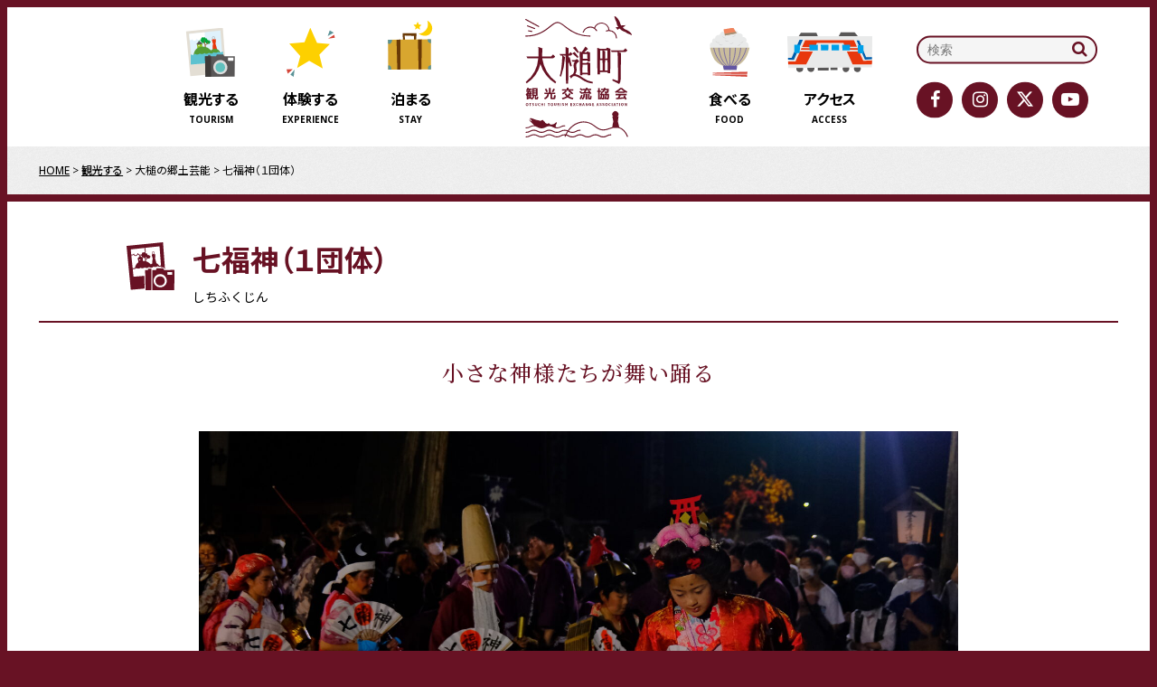

--- FILE ---
content_type: text/html; charset=UTF-8
request_url: https://otsuchi-ta.com/tourism/?p=5924
body_size: 10336
content:
<!DOCTYPE html>
<!--[if IE 6]><html id="ie6" lang="ja"><![endif]-->
<!--[if IE 7]><html id="ie7" lang="ja"><![endif]-->
<!--[if IE 8]><html id="ie8" lang="ja"><![endif]-->
<!--[if !(IE 6) | !(IE 7) | !(IE 8)  ]><!-->
<html lang="ja"><!--<![endif]-->
  <head>
  <meta charset="UTF-8">
  <meta http-equiv="X-UA-Compatible" content="IE=edge,chrome=1">
  <meta name="viewport" content="width=device-width, initial-scale=1">
  <title>七福神（１団体）  |  大槌町観光交流協会</title>
  <meta name="keywords" content="">
  <meta name="description" content="小さな神様たちが舞い踊る">
  <meta name="Author" content="一般社団法人 大槌町観光交流協会" />
  <meta name="Copyright" content="一般社団法人 大槌町観光交流協会" />

  <meta property="og:title" content="七福神（１団体）">
  <meta property="og:type" content="website">
  <meta property="og:description" content="小さな神様たちが舞い踊る">
  <meta property="og:url" content="https://otsuchi-ta.com/tourism/?p=5924">
  <meta property="og:site_name" content="大槌町観光交流協会">
  <meta property="og:image" content="https://otsuchi-ta.com/assets/uploads/2023/03/DSCF6614.jpeg">

  <link rel="apple-touch-icon" href="https://otsuchi-ta.com/assets/img/common/apple-touch-icon.png">
  <link rel="icon" href="https://otsuchi-ta.com/favicon.ico">
  <link rel="shortcut icon" type="image/vnd.microsoft.icon" href="https://otsuchi-ta.com/favicon.ico">

  <!--[if lt IE 9]>
  <script src="https://oss.maxcdn.com/html5shiv/3.7.2/html5shiv.min.js"></script>
  <script src="https://oss.maxcdn.com/respond/1.4.2/respond.min.js"></script>
  <![endif]-->
  
  <link href="https://otsuchi-ta.com/assets/css/lib/slick.css" rel="stylesheet">
  <link href="https://otsuchi-ta.com/assets/css/lib/magnific-popup.css" rel="stylesheet">
  <link href="https://otsuchi-ta.com/assets/css/common.css" rel="stylesheet">
    <link href="https://otsuchi-ta.com/assets/css/individual.css" rel="stylesheet">
    <link rel="stylesheet" href="https://otsuchi-ta.com/wp/wp-content/themes/otsuchi-ta/style.css">
      
  <script src="https://otsuchi-ta.com/assets/js/lib/modernizr.js"></script>
  <script src="https://otsuchi-ta.com/assets/js/lib/jquery.min.js"></script>
  <script src="https://otsuchi-ta.com/assets/js/lib/slick.min.js"></script>
  <script src="https://otsuchi-ta.com/assets/js/lib/jquery.magnific-popup.min.js"></script>
  <script src="https://otsuchi-ta.com/assets/js/lib/desvg.js"></script>
  
  <script src="https://otsuchi-ta.com/assets/js/script.js"></script>
    <script src="https://otsuchi-ta.com/assets/js/ga.js"></script>
  <meta name='robots' content='max-image-preview:large' />
<link rel="alternate" type="application/rss+xml" title="大槌町観光交流協会 &raquo; フィード" href="https://otsuchi-ta.com/feed" />
<link rel="alternate" type="application/rss+xml" title="大槌町観光交流協会 &raquo; コメントフィード" href="https://otsuchi-ta.com/comments/feed" />
<link rel="alternate" type="text/calendar" title="大槌町観光交流協会 &raquo; iCal フィード" href="https://otsuchi-ta.com/events/?ical=1" />
<script type="text/javascript">
/* <![CDATA[ */
window._wpemojiSettings = {"baseUrl":"https:\/\/s.w.org\/images\/core\/emoji\/14.0.0\/72x72\/","ext":".png","svgUrl":"https:\/\/s.w.org\/images\/core\/emoji\/14.0.0\/svg\/","svgExt":".svg","source":{"concatemoji":"https:\/\/otsuchi-ta.com\/wp\/wp-includes\/js\/wp-emoji-release.min.js?ver=6.4.7"}};
/*! This file is auto-generated */
!function(i,n){var o,s,e;function c(e){try{var t={supportTests:e,timestamp:(new Date).valueOf()};sessionStorage.setItem(o,JSON.stringify(t))}catch(e){}}function p(e,t,n){e.clearRect(0,0,e.canvas.width,e.canvas.height),e.fillText(t,0,0);var t=new Uint32Array(e.getImageData(0,0,e.canvas.width,e.canvas.height).data),r=(e.clearRect(0,0,e.canvas.width,e.canvas.height),e.fillText(n,0,0),new Uint32Array(e.getImageData(0,0,e.canvas.width,e.canvas.height).data));return t.every(function(e,t){return e===r[t]})}function u(e,t,n){switch(t){case"flag":return n(e,"\ud83c\udff3\ufe0f\u200d\u26a7\ufe0f","\ud83c\udff3\ufe0f\u200b\u26a7\ufe0f")?!1:!n(e,"\ud83c\uddfa\ud83c\uddf3","\ud83c\uddfa\u200b\ud83c\uddf3")&&!n(e,"\ud83c\udff4\udb40\udc67\udb40\udc62\udb40\udc65\udb40\udc6e\udb40\udc67\udb40\udc7f","\ud83c\udff4\u200b\udb40\udc67\u200b\udb40\udc62\u200b\udb40\udc65\u200b\udb40\udc6e\u200b\udb40\udc67\u200b\udb40\udc7f");case"emoji":return!n(e,"\ud83e\udef1\ud83c\udffb\u200d\ud83e\udef2\ud83c\udfff","\ud83e\udef1\ud83c\udffb\u200b\ud83e\udef2\ud83c\udfff")}return!1}function f(e,t,n){var r="undefined"!=typeof WorkerGlobalScope&&self instanceof WorkerGlobalScope?new OffscreenCanvas(300,150):i.createElement("canvas"),a=r.getContext("2d",{willReadFrequently:!0}),o=(a.textBaseline="top",a.font="600 32px Arial",{});return e.forEach(function(e){o[e]=t(a,e,n)}),o}function t(e){var t=i.createElement("script");t.src=e,t.defer=!0,i.head.appendChild(t)}"undefined"!=typeof Promise&&(o="wpEmojiSettingsSupports",s=["flag","emoji"],n.supports={everything:!0,everythingExceptFlag:!0},e=new Promise(function(e){i.addEventListener("DOMContentLoaded",e,{once:!0})}),new Promise(function(t){var n=function(){try{var e=JSON.parse(sessionStorage.getItem(o));if("object"==typeof e&&"number"==typeof e.timestamp&&(new Date).valueOf()<e.timestamp+604800&&"object"==typeof e.supportTests)return e.supportTests}catch(e){}return null}();if(!n){if("undefined"!=typeof Worker&&"undefined"!=typeof OffscreenCanvas&&"undefined"!=typeof URL&&URL.createObjectURL&&"undefined"!=typeof Blob)try{var e="postMessage("+f.toString()+"("+[JSON.stringify(s),u.toString(),p.toString()].join(",")+"));",r=new Blob([e],{type:"text/javascript"}),a=new Worker(URL.createObjectURL(r),{name:"wpTestEmojiSupports"});return void(a.onmessage=function(e){c(n=e.data),a.terminate(),t(n)})}catch(e){}c(n=f(s,u,p))}t(n)}).then(function(e){for(var t in e)n.supports[t]=e[t],n.supports.everything=n.supports.everything&&n.supports[t],"flag"!==t&&(n.supports.everythingExceptFlag=n.supports.everythingExceptFlag&&n.supports[t]);n.supports.everythingExceptFlag=n.supports.everythingExceptFlag&&!n.supports.flag,n.DOMReady=!1,n.readyCallback=function(){n.DOMReady=!0}}).then(function(){return e}).then(function(){var e;n.supports.everything||(n.readyCallback(),(e=n.source||{}).concatemoji?t(e.concatemoji):e.wpemoji&&e.twemoji&&(t(e.twemoji),t(e.wpemoji)))}))}((window,document),window._wpemojiSettings);
/* ]]> */
</script>
<style id='wp-emoji-styles-inline-css' type='text/css'>

	img.wp-smiley, img.emoji {
		display: inline !important;
		border: none !important;
		box-shadow: none !important;
		height: 1em !important;
		width: 1em !important;
		margin: 0 0.07em !important;
		vertical-align: -0.1em !important;
		background: none !important;
		padding: 0 !important;
	}
</style>
<link rel='stylesheet' id='wp-block-library-css' href='https://otsuchi-ta.com/wp/wp-includes/css/dist/block-library/style.min.css?ver=6.4.7' type='text/css' media='all' />
<style id='wp-block-library-theme-inline-css' type='text/css'>
.wp-block-audio figcaption{color:#555;font-size:13px;text-align:center}.is-dark-theme .wp-block-audio figcaption{color:hsla(0,0%,100%,.65)}.wp-block-audio{margin:0 0 1em}.wp-block-code{border:1px solid #ccc;border-radius:4px;font-family:Menlo,Consolas,monaco,monospace;padding:.8em 1em}.wp-block-embed figcaption{color:#555;font-size:13px;text-align:center}.is-dark-theme .wp-block-embed figcaption{color:hsla(0,0%,100%,.65)}.wp-block-embed{margin:0 0 1em}.blocks-gallery-caption{color:#555;font-size:13px;text-align:center}.is-dark-theme .blocks-gallery-caption{color:hsla(0,0%,100%,.65)}.wp-block-image figcaption{color:#555;font-size:13px;text-align:center}.is-dark-theme .wp-block-image figcaption{color:hsla(0,0%,100%,.65)}.wp-block-image{margin:0 0 1em}.wp-block-pullquote{border-bottom:4px solid;border-top:4px solid;color:currentColor;margin-bottom:1.75em}.wp-block-pullquote cite,.wp-block-pullquote footer,.wp-block-pullquote__citation{color:currentColor;font-size:.8125em;font-style:normal;text-transform:uppercase}.wp-block-quote{border-left:.25em solid;margin:0 0 1.75em;padding-left:1em}.wp-block-quote cite,.wp-block-quote footer{color:currentColor;font-size:.8125em;font-style:normal;position:relative}.wp-block-quote.has-text-align-right{border-left:none;border-right:.25em solid;padding-left:0;padding-right:1em}.wp-block-quote.has-text-align-center{border:none;padding-left:0}.wp-block-quote.is-large,.wp-block-quote.is-style-large,.wp-block-quote.is-style-plain{border:none}.wp-block-search .wp-block-search__label{font-weight:700}.wp-block-search__button{border:1px solid #ccc;padding:.375em .625em}:where(.wp-block-group.has-background){padding:1.25em 2.375em}.wp-block-separator.has-css-opacity{opacity:.4}.wp-block-separator{border:none;border-bottom:2px solid;margin-left:auto;margin-right:auto}.wp-block-separator.has-alpha-channel-opacity{opacity:1}.wp-block-separator:not(.is-style-wide):not(.is-style-dots){width:100px}.wp-block-separator.has-background:not(.is-style-dots){border-bottom:none;height:1px}.wp-block-separator.has-background:not(.is-style-wide):not(.is-style-dots){height:2px}.wp-block-table{margin:0 0 1em}.wp-block-table td,.wp-block-table th{word-break:normal}.wp-block-table figcaption{color:#555;font-size:13px;text-align:center}.is-dark-theme .wp-block-table figcaption{color:hsla(0,0%,100%,.65)}.wp-block-video figcaption{color:#555;font-size:13px;text-align:center}.is-dark-theme .wp-block-video figcaption{color:hsla(0,0%,100%,.65)}.wp-block-video{margin:0 0 1em}.wp-block-template-part.has-background{margin-bottom:0;margin-top:0;padding:1.25em 2.375em}
</style>
<style id='classic-theme-styles-inline-css' type='text/css'>
/*! This file is auto-generated */
.wp-block-button__link{color:#fff;background-color:#32373c;border-radius:9999px;box-shadow:none;text-decoration:none;padding:calc(.667em + 2px) calc(1.333em + 2px);font-size:1.125em}.wp-block-file__button{background:#32373c;color:#fff;text-decoration:none}
</style>
<style id='global-styles-inline-css' type='text/css'>
body{--wp--preset--color--black: #000000;--wp--preset--color--cyan-bluish-gray: #abb8c3;--wp--preset--color--white: #FFF;--wp--preset--color--pale-pink: #f78da7;--wp--preset--color--vivid-red: #cf2e2e;--wp--preset--color--luminous-vivid-orange: #ff6900;--wp--preset--color--luminous-vivid-amber: #fcb900;--wp--preset--color--light-green-cyan: #7bdcb5;--wp--preset--color--vivid-green-cyan: #00d084;--wp--preset--color--pale-cyan-blue: #8ed1fc;--wp--preset--color--vivid-cyan-blue: #0693e3;--wp--preset--color--vivid-purple: #9b51e0;--wp--preset--color--primary: #0073a8;--wp--preset--color--secondary: #005075;--wp--preset--color--dark-gray: #111;--wp--preset--color--light-gray: #767676;--wp--preset--gradient--vivid-cyan-blue-to-vivid-purple: linear-gradient(135deg,rgba(6,147,227,1) 0%,rgb(155,81,224) 100%);--wp--preset--gradient--light-green-cyan-to-vivid-green-cyan: linear-gradient(135deg,rgb(122,220,180) 0%,rgb(0,208,130) 100%);--wp--preset--gradient--luminous-vivid-amber-to-luminous-vivid-orange: linear-gradient(135deg,rgba(252,185,0,1) 0%,rgba(255,105,0,1) 100%);--wp--preset--gradient--luminous-vivid-orange-to-vivid-red: linear-gradient(135deg,rgba(255,105,0,1) 0%,rgb(207,46,46) 100%);--wp--preset--gradient--very-light-gray-to-cyan-bluish-gray: linear-gradient(135deg,rgb(238,238,238) 0%,rgb(169,184,195) 100%);--wp--preset--gradient--cool-to-warm-spectrum: linear-gradient(135deg,rgb(74,234,220) 0%,rgb(151,120,209) 20%,rgb(207,42,186) 40%,rgb(238,44,130) 60%,rgb(251,105,98) 80%,rgb(254,248,76) 100%);--wp--preset--gradient--blush-light-purple: linear-gradient(135deg,rgb(255,206,236) 0%,rgb(152,150,240) 100%);--wp--preset--gradient--blush-bordeaux: linear-gradient(135deg,rgb(254,205,165) 0%,rgb(254,45,45) 50%,rgb(107,0,62) 100%);--wp--preset--gradient--luminous-dusk: linear-gradient(135deg,rgb(255,203,112) 0%,rgb(199,81,192) 50%,rgb(65,88,208) 100%);--wp--preset--gradient--pale-ocean: linear-gradient(135deg,rgb(255,245,203) 0%,rgb(182,227,212) 50%,rgb(51,167,181) 100%);--wp--preset--gradient--electric-grass: linear-gradient(135deg,rgb(202,248,128) 0%,rgb(113,206,126) 100%);--wp--preset--gradient--midnight: linear-gradient(135deg,rgb(2,3,129) 0%,rgb(40,116,252) 100%);--wp--preset--font-size--small: 19.5px;--wp--preset--font-size--medium: 20px;--wp--preset--font-size--large: 36.5px;--wp--preset--font-size--x-large: 42px;--wp--preset--font-size--normal: 22px;--wp--preset--font-size--huge: 49.5px;--wp--preset--spacing--20: 0.44rem;--wp--preset--spacing--30: 0.67rem;--wp--preset--spacing--40: 1rem;--wp--preset--spacing--50: 1.5rem;--wp--preset--spacing--60: 2.25rem;--wp--preset--spacing--70: 3.38rem;--wp--preset--spacing--80: 5.06rem;--wp--preset--shadow--natural: 6px 6px 9px rgba(0, 0, 0, 0.2);--wp--preset--shadow--deep: 12px 12px 50px rgba(0, 0, 0, 0.4);--wp--preset--shadow--sharp: 6px 6px 0px rgba(0, 0, 0, 0.2);--wp--preset--shadow--outlined: 6px 6px 0px -3px rgba(255, 255, 255, 1), 6px 6px rgba(0, 0, 0, 1);--wp--preset--shadow--crisp: 6px 6px 0px rgba(0, 0, 0, 1);}:where(.is-layout-flex){gap: 0.5em;}:where(.is-layout-grid){gap: 0.5em;}body .is-layout-flow > .alignleft{float: left;margin-inline-start: 0;margin-inline-end: 2em;}body .is-layout-flow > .alignright{float: right;margin-inline-start: 2em;margin-inline-end: 0;}body .is-layout-flow > .aligncenter{margin-left: auto !important;margin-right: auto !important;}body .is-layout-constrained > .alignleft{float: left;margin-inline-start: 0;margin-inline-end: 2em;}body .is-layout-constrained > .alignright{float: right;margin-inline-start: 2em;margin-inline-end: 0;}body .is-layout-constrained > .aligncenter{margin-left: auto !important;margin-right: auto !important;}body .is-layout-constrained > :where(:not(.alignleft):not(.alignright):not(.alignfull)){max-width: var(--wp--style--global--content-size);margin-left: auto !important;margin-right: auto !important;}body .is-layout-constrained > .alignwide{max-width: var(--wp--style--global--wide-size);}body .is-layout-flex{display: flex;}body .is-layout-flex{flex-wrap: wrap;align-items: center;}body .is-layout-flex > *{margin: 0;}body .is-layout-grid{display: grid;}body .is-layout-grid > *{margin: 0;}:where(.wp-block-columns.is-layout-flex){gap: 2em;}:where(.wp-block-columns.is-layout-grid){gap: 2em;}:where(.wp-block-post-template.is-layout-flex){gap: 1.25em;}:where(.wp-block-post-template.is-layout-grid){gap: 1.25em;}.has-black-color{color: var(--wp--preset--color--black) !important;}.has-cyan-bluish-gray-color{color: var(--wp--preset--color--cyan-bluish-gray) !important;}.has-white-color{color: var(--wp--preset--color--white) !important;}.has-pale-pink-color{color: var(--wp--preset--color--pale-pink) !important;}.has-vivid-red-color{color: var(--wp--preset--color--vivid-red) !important;}.has-luminous-vivid-orange-color{color: var(--wp--preset--color--luminous-vivid-orange) !important;}.has-luminous-vivid-amber-color{color: var(--wp--preset--color--luminous-vivid-amber) !important;}.has-light-green-cyan-color{color: var(--wp--preset--color--light-green-cyan) !important;}.has-vivid-green-cyan-color{color: var(--wp--preset--color--vivid-green-cyan) !important;}.has-pale-cyan-blue-color{color: var(--wp--preset--color--pale-cyan-blue) !important;}.has-vivid-cyan-blue-color{color: var(--wp--preset--color--vivid-cyan-blue) !important;}.has-vivid-purple-color{color: var(--wp--preset--color--vivid-purple) !important;}.has-black-background-color{background-color: var(--wp--preset--color--black) !important;}.has-cyan-bluish-gray-background-color{background-color: var(--wp--preset--color--cyan-bluish-gray) !important;}.has-white-background-color{background-color: var(--wp--preset--color--white) !important;}.has-pale-pink-background-color{background-color: var(--wp--preset--color--pale-pink) !important;}.has-vivid-red-background-color{background-color: var(--wp--preset--color--vivid-red) !important;}.has-luminous-vivid-orange-background-color{background-color: var(--wp--preset--color--luminous-vivid-orange) !important;}.has-luminous-vivid-amber-background-color{background-color: var(--wp--preset--color--luminous-vivid-amber) !important;}.has-light-green-cyan-background-color{background-color: var(--wp--preset--color--light-green-cyan) !important;}.has-vivid-green-cyan-background-color{background-color: var(--wp--preset--color--vivid-green-cyan) !important;}.has-pale-cyan-blue-background-color{background-color: var(--wp--preset--color--pale-cyan-blue) !important;}.has-vivid-cyan-blue-background-color{background-color: var(--wp--preset--color--vivid-cyan-blue) !important;}.has-vivid-purple-background-color{background-color: var(--wp--preset--color--vivid-purple) !important;}.has-black-border-color{border-color: var(--wp--preset--color--black) !important;}.has-cyan-bluish-gray-border-color{border-color: var(--wp--preset--color--cyan-bluish-gray) !important;}.has-white-border-color{border-color: var(--wp--preset--color--white) !important;}.has-pale-pink-border-color{border-color: var(--wp--preset--color--pale-pink) !important;}.has-vivid-red-border-color{border-color: var(--wp--preset--color--vivid-red) !important;}.has-luminous-vivid-orange-border-color{border-color: var(--wp--preset--color--luminous-vivid-orange) !important;}.has-luminous-vivid-amber-border-color{border-color: var(--wp--preset--color--luminous-vivid-amber) !important;}.has-light-green-cyan-border-color{border-color: var(--wp--preset--color--light-green-cyan) !important;}.has-vivid-green-cyan-border-color{border-color: var(--wp--preset--color--vivid-green-cyan) !important;}.has-pale-cyan-blue-border-color{border-color: var(--wp--preset--color--pale-cyan-blue) !important;}.has-vivid-cyan-blue-border-color{border-color: var(--wp--preset--color--vivid-cyan-blue) !important;}.has-vivid-purple-border-color{border-color: var(--wp--preset--color--vivid-purple) !important;}.has-vivid-cyan-blue-to-vivid-purple-gradient-background{background: var(--wp--preset--gradient--vivid-cyan-blue-to-vivid-purple) !important;}.has-light-green-cyan-to-vivid-green-cyan-gradient-background{background: var(--wp--preset--gradient--light-green-cyan-to-vivid-green-cyan) !important;}.has-luminous-vivid-amber-to-luminous-vivid-orange-gradient-background{background: var(--wp--preset--gradient--luminous-vivid-amber-to-luminous-vivid-orange) !important;}.has-luminous-vivid-orange-to-vivid-red-gradient-background{background: var(--wp--preset--gradient--luminous-vivid-orange-to-vivid-red) !important;}.has-very-light-gray-to-cyan-bluish-gray-gradient-background{background: var(--wp--preset--gradient--very-light-gray-to-cyan-bluish-gray) !important;}.has-cool-to-warm-spectrum-gradient-background{background: var(--wp--preset--gradient--cool-to-warm-spectrum) !important;}.has-blush-light-purple-gradient-background{background: var(--wp--preset--gradient--blush-light-purple) !important;}.has-blush-bordeaux-gradient-background{background: var(--wp--preset--gradient--blush-bordeaux) !important;}.has-luminous-dusk-gradient-background{background: var(--wp--preset--gradient--luminous-dusk) !important;}.has-pale-ocean-gradient-background{background: var(--wp--preset--gradient--pale-ocean) !important;}.has-electric-grass-gradient-background{background: var(--wp--preset--gradient--electric-grass) !important;}.has-midnight-gradient-background{background: var(--wp--preset--gradient--midnight) !important;}.has-small-font-size{font-size: var(--wp--preset--font-size--small) !important;}.has-medium-font-size{font-size: var(--wp--preset--font-size--medium) !important;}.has-large-font-size{font-size: var(--wp--preset--font-size--large) !important;}.has-x-large-font-size{font-size: var(--wp--preset--font-size--x-large) !important;}
.wp-block-navigation a:where(:not(.wp-element-button)){color: inherit;}
:where(.wp-block-post-template.is-layout-flex){gap: 1.25em;}:where(.wp-block-post-template.is-layout-grid){gap: 1.25em;}
:where(.wp-block-columns.is-layout-flex){gap: 2em;}:where(.wp-block-columns.is-layout-grid){gap: 2em;}
.wp-block-pullquote{font-size: 1.5em;line-height: 1.6;}
</style>
<link rel='stylesheet' id='whats-new-style-css' href='https://otsuchi-ta.com/wp/wp-content/plugins/whats-new-genarator/whats-new.css?ver=2.0.2' type='text/css' media='all' />
<link rel="https://api.w.org/" href="https://otsuchi-ta.com/wp-json/" /><link rel="EditURI" type="application/rsd+xml" title="RSD" href="https://otsuchi-ta.com/wp/xmlrpc.php?rsd" />
<meta name="generator" content="WordPress 6.4.7" />
<link rel="canonical" href="https://otsuchi-ta.com/tourism/?p=5924" />
<link rel='shortlink' href='https://otsuchi-ta.com/?p=5924' />
<link rel="alternate" type="application/json+oembed" href="https://otsuchi-ta.com/wp-json/oembed/1.0/embed?url=https%3A%2F%2Fotsuchi-ta.com%2Ftourism%2F%3Fp%3D5924" />
<link rel="alternate" type="text/xml+oembed" href="https://otsuchi-ta.com/wp-json/oembed/1.0/embed?url=https%3A%2F%2Fotsuchi-ta.com%2Ftourism%2F%3Fp%3D5924&#038;format=xml" />
<meta name="tec-api-version" content="v1"><meta name="tec-api-origin" content="https://otsuchi-ta.com"><link rel="alternate" href="https://otsuchi-ta.com/wp-json/tribe/events/v1/" />  </head>
  
<body id="tourism">
  <div id="l-wrapper">
    <header id="l-header" class="top-header">
      <div class="l-inner">
        <h1 id="site-logo"><a href="https://otsuchi-ta.com"><img src="https://otsuchi-ta.com/assets/img/common/site-logo.svg" alt="大槌町観光情報サイト" class="replace-svg"></a></h1>
        <div class="btn-menu"><span>MENU</span></div>
        <nav id="gnav">
          <ul class="txt-list">
            <li class="nav-tourism"><a href="https://otsuchi-ta.com/tourism">
              <span class="svg-mark"><img src="https://otsuchi-ta.com/assets/img/common/nav-tourism.svg"></span>
              <span class="nav-name">観光する</span>
              <span class="nav-name-en">TOURISM</span>
            </a></li>
            <!--li class="nav-event"><a href="https://otsuchi-ta.com/event">
              <span class="svg-mark"><img src="https://otsuchi-ta.com/assets/img/common/nav-event.svg"></span>
              <span class="nav-name">イベント</span>
              <span class="nav-name-en">EVENT</span>
            </a></li-->
            <li class="nav-experience"><a href="https://otsuchi-ta.com/experience">
              <span class="svg-mark"><img src="https://otsuchi-ta.com/assets/img/common/nav-experience.svg"></span>
              <span class="nav-name">体験する</span>
              <span class="nav-name-en">EXPERIENCE</span>
            </a></li>
            <li class="nav-stay"><a href="https://otsuchi-ta.com/stay">
              <span class="svg-mark"><img src="https://otsuchi-ta.com/assets/img/common/nav-stay.svg"></span>
              <span class="nav-name">泊まる</span>
              <span class="nav-name-en">STAY</span>
            </a></li>
            <li class="nav-food"><a href="https://otsuchi-ta.com/food">
              <span class="svg-mark"><img src="https://otsuchi-ta.com/assets/img/common/nav-food.svg"></span>
              <span class="nav-name">食べる</span>
              <span class="nav-name-en">FOOD</span>
            </a></li>
            <li class="nav-shopping"><a href="https://otsuchi-ta.com/shopping">
              <span class="svg-mark"><img src="https://otsuchi-ta.com/assets/img/common/nav-shopping.svg"></span>
              <span class="nav-name">お土産</span>
              <span class="nav-name-en">SHOPPING</span>
            </a></li>
            <li class="nav-access"><a href="https://otsuchi-ta.com/access.html">
              <span class="svg-mark"><img src="https://otsuchi-ta.com/assets/img/common/nav-access.svg" ></span>
              <span class="nav-name">アクセス</span>
              <span class="nav-name-en">ACCESS</span>
            </a></li>
          </ul>
        </nav>
        <div class="hblock">
          <form role="search" method="get" class="search-form" action="https://otsuchi-ta.com/">
            <label>
              <span class="sr-only">検索:</span>
              <input type="search" class="search-field" placeholder="検索" value="" name="s" title="検索:" />
            </label>
            <button type="submit" class="search-submit" value="検索"><i class="fa fa-search"></i></button>
          </form>
          
          <ul class="sns-list">
            <li class="nav-fa"><a href="https://www.facebook.com/otsuchiTA/" target="_blank"><i class="fa fa-facebook"></i><span class="sr-only">大槌町観光交流協会のFacebook公式ページ</span></a></li>
            <li class="nav-insta"><a href="https://www.instagram.com/otsuchita/" target="_blank"><i class="fa fa-instagram"></i><span class="sr-only">大槌町観光交流協会のinstagram公式アカウント</span></a></li>
            <li class="nav-tw"><a href="https://twitter.com/otsuchita" target="_blank"><i class="fa-brands fa-x-twitter"></i><span class="sr-only">大槌町観光交流協会のtwitterk公式アカウント</span></a></li>
            <li class="nav-yt"><a href="https://www.youtube.com/channel/UCakQOkL3axX56qNuB5nSJXw" target="_blank"><i class="fa fa-youtube-play"></i><span class="sr-only">大槌町観光交流協会のYouTube公式チャンネル</span></a></li>
          </ul>
        </div>
      </div>
    </header>
    <main id="l-container">
            <div class="breadcrumbs-bar"><div class="l-inner"><ol class="breadcrumbs"><li><a href="https://otsuchi-ta.com">HOME</a></li><li><a href="https://otsuchi-ta.com/tourism"><span>観光する</span></a></li><li><span>大槌の郷土芸能</span></li><li><span>七福神（１団体）</span></li></ol></div></div>      
                        <article class="article spot-article01 l-inner">
        <header class="spot-article-header">
          <div class="inner">
            <div class="page-mark"><img src="https://otsuchi-ta.com/assets/img/common/ico-tourism.svg" class="replace-svg"></div>
            <h2 class="page-ttl">七福神（１団体）</h2>
                        <p class="page-ttl-kana">しちふくじん</p>
                      </div>
        </header>
      
        <div class="spot-article-contents">
          
                    <h3 class="spot-main-copy">小さな神様たちが舞い踊る</h3>
                    <div class="spot-slider2">
            <ul class="spot-slider-main">
                                          <li><img src="https://otsuchi-ta.com/assets/uploads/2023/03/DSCF6614-1536x1024.jpeg"></li>
                                                        <li><img src="https://otsuchi-ta.com/assets/uploads/2023/04/七福神３-1536x1024.jpg"></li>
                                                        <li><img src="https://otsuchi-ta.com/assets/uploads/2023/03/DSCF6621-1536x1024.jpeg"></li>
                                                        <li><img src="https://otsuchi-ta.com/assets/uploads/2023/03/DSCF6617-1536x1024.jpeg"></li>
                                                        <li><img src="https://otsuchi-ta.com/assets/uploads/2023/03/DSCF6627-1536x1024.jpeg"></li>
                                          
              
                          </ul>
            
                        <ul class="spot-slider-thumb">
                                          <li><img src="https://otsuchi-ta.com/assets/uploads/2023/03/DSCF6614-600x400.jpeg"></li>
                                                        <li><img src="https://otsuchi-ta.com/assets/uploads/2023/04/七福神３-600x400.jpg"></li>
                                                        <li><img src="https://otsuchi-ta.com/assets/uploads/2023/03/DSCF6621-600x400.jpeg"></li>
                                                        <li><img src="https://otsuchi-ta.com/assets/uploads/2023/03/DSCF6617-600x400.jpeg"></li>
                                                        <li><img src="https://otsuchi-ta.com/assets/uploads/2023/03/DSCF6627-600x400.jpeg"></li>
                                                      </ul>
                      </div>
          
                    
                                        <section class="spot-recommend">
                        <div class="spot-recommend-img"><img src="https://otsuchi-ta.com/assets/uploads/2023/03/DSCF6610-960x640.jpeg"></div>
            
            <div class="spot-recommend-contents">
                                    
                          <h4 class="spot-recommend-title">雁舞道七福神（がんまいどうしちふくじん）<br />
＊伝承地：雁舞道地区</h4>
                                    
                                                
                                      <div class="spot-recommend-txt"><p>七福神舞は、大船渡で踊られていたものが大正初期、三陸町に伝えられました。その後、その宿の人が釜石に移住し東前青年会の依頼で子供たちに教えたのが東前七福神の始まりとされます。<br />
雁舞道の七福神は、昭和28年当時、地区青年会の希望により、東前から指導者を招いてこの踊りを習得しました。<br />
踊りは座敷踊りであったものをテンポの速い囃子にアレンジし、踊り手は男子小学生を主体として踊り継がれ、青少年育成に寄与してきました。</p>
</div>
                        
                                                            </div>
          
          </section>
                                                                                                                                                                                                                            
                    <div class="spot-video">
            <iframe width="560" height="315" src="https://www.youtube.com/embed/3hGh7GQrb2I" title="YouTube video player" frameborder="0" allow="accelerometer; autoplay; clipboard-write; encrypted-media; gyroscope; picture-in-picture; web-share" allowfullscreen></iframe>          </div>
                    
                    <section class="spot-comment">
            <div class="spot-comment-inner">
                          <h4 class="spot-comment-title">★ 三陸 大槌町 郷土芸能 かがり火の舞 ★（令和7年も開催！）</h4>
                        
            <div class="spot-comment-contents">
                                                            
                          <div class="spot-comment-txt"><p>年に一度、町中が熱気に包まれ盛り上がる大槌まつり。<br />
その前夜祭として神社で舞を奉納する「宵宮(よいみや)」の雰囲気を、大槌町を訪れた観光客の皆さんに楽しんでいただく企画、三陸大槌町「郷土芸能かがり火の舞」。令和7年で5年目の開催です。<br />
（イベント情報「かがり火の舞」参照）<br />
　<br />
かがり火に照らされ、幻想的な雰囲気の中で勇壮に舞い踊る郷土芸能演舞を、荘厳な夜の小鎚神社でお楽しみいただけます。<br />
誰でも観賞できますので、ぜひお越しください。</p>
</div>
                                      
                                                
                                                  <div class="spot-comment-img"><img src="https://otsuchi-ta.com/assets/uploads/2025/05/かがり火の舞_2025_チラシ表-_page-0001.jpg"></div>
                          
                                    </div>
            </div>
          </section>
                    
                    <table class="table spot-table w100">
            <tbody>
              <!--array(4) {
  ["enjoy_info_address"]=>
  string(0) ""
  ["enjoy_info_access"]=>
  string(0) ""
  ["enjoy_info_parking"]=>
  string(0) ""
  ["enjoy_info_contact"]=>
  string(42) "0913-42-5121　大槌町観光交流協会"
}
-->
              
                                                                                                                              <tr class="">
                                <th>お問い合わせ</th>
                <td>0913-42-5121　大槌町観光交流協会</td>
              </tr>
                                                                                    <tr>
                <th>引用文献</th>
                <td>2015年1月31日発行「大槌の郷土芸能」（大槌町文化遺産活性化実行委員会）</td>
              </tr>
                            <tr>
                <th>写真協力</th>
                <td>大槌町ほか</td>
              </tr>
                            <tr>
                <th>情報更新日</th>
                <td>2023.6.18　※掲載内容は、状況によって更新されます。</td>
              </tr>
                            <tr>
                <th>｢かがり火の舞｣情報</th>
                <td>https://otsuchi-ta.com/event-info/?p=6207</td>
              </tr>
                                        </tbody>
          </table>
                    
          
        </div>
      </article>
            
    </main>
    <footer id="l-footer">
      <div id="pagetop"><a href="#totop"><i class="fa fa-caret-up"></i><span class="txt">PAGE TOP</span></a></div>
      <div class="l-inner">
        <address class="footer-address">
          <p class="name">一般社団法人 大槌町観光交流協会</p>
          <p class="address">〒028-1111 岩手県上閉伊郡大槌町新町34番4号</p>
          <p class="tel">TEL 0193-42-5121</p>
          <p class="fax">FAX 0193-42-5122</p>
          <p class="open">受付時間 : 9:00～17:00</p>
        </address>
        <div class="footer-contact btn-wrap"><a href="https://otsuchi-ta.com/contact.html"><i class="fa fa-envelope-o"></i><span class="txt">お問い合わせ</span></a></div>
                <p class="notice"><small>宿泊施設への予約等については、宿泊施設へお問い合わせください。</small></p>
        <p class="notice"><small>ウェブサイトの内容について、無断転用・複写・複製はご遠慮ください。</small></p>
        <nav id="fnav">
          <ul>
            <li><a href="https://otsuchi-ta.com/about.html">大槌町観光交流協会について</a></li>
            <li><a href="https://otsuchi-ta.com/privacypolicy.html">プライバシーポリシー</a></li>
            <li><a href="https://otsuchi-ta.com/sitepolicy.html">このサイトについて</a></li>
          </ul>
        </nav>
      </div>
      <p class="copyright"><small>&copy; 一般社団法人 大槌町観光交流協会</small></p>
    </footer>
  </div>
  		<script>
		( function ( body ) {
			'use strict';
			body.className = body.className.replace( /\btribe-no-js\b/, 'tribe-js' );
		} )( document.body );
		</script>
		<script> /* <![CDATA[ */var tribe_l10n_datatables = {"aria":{"sort_ascending":": \u30a2\u30af\u30c6\u30a3\u30d6\u5316\u3057\u3066\u6607\u9806\u3067\u30ab\u30e9\u30e0\u3092\u4e26\u3079\u66ff\u3048","sort_descending":": \u30a2\u30af\u30c6\u30a3\u30d6\u5316\u3057\u3066\u964d\u9806\u3067\u30ab\u30e9\u30e0\u3092\u4e26\u3079\u66ff\u3048"},"length_menu":"_MENU_ \u30a8\u30f3\u30c8\u30ea\u30fc\u3092\u8868\u793a","empty_table":"\u30c6\u30fc\u30d6\u30eb\u306b\u306f\u5229\u7528\u3067\u304d\u308b\u30c7\u30fc\u30bf\u304c\u3042\u308a\u307e\u305b\u3093","info":"_TOTAL_ \u30a8\u30f3\u30c8\u30ea\u30fc\u306e\u3046\u3061 _START_ \u304b\u3089 _END_ \u3092\u8868\u793a\u3057\u3066\u3044\u307e\u3059","info_empty":"0 \u30a8\u30f3\u30c8\u30ea\u30fc\u306e\u3046\u3061 0 \u304b\u3089 0 \u3092\u8868\u793a\u3057\u3066\u3044\u307e\u3059","info_filtered":"(_MAX_ total \u30a8\u30f3\u30c8\u30ea\u30fc\u304b\u3089\u30d5\u30a3\u30eb\u30bf\u30ea\u30f3\u30b0)","zero_records":"\u4e00\u81f4\u3059\u308b\u30ec\u30b3\u30fc\u30c9\u304c\u898b\u3064\u304b\u308a\u307e\u305b\u3093\u3067\u3057\u305f","search":"\u691c\u7d22:","all_selected_text":"\u3053\u306e\u30da\u30fc\u30b8\u306e\u3059\u3079\u3066\u306e\u9805\u76ee\u304c\u9078\u629e\u3055\u308c\u307e\u3057\u305f\u3002 ","select_all_link":"\u3059\u3079\u3066\u306e\u30da\u30fc\u30b8\u3092\u9078\u629e","clear_selection":"\u9078\u629e\u3092\u30af\u30ea\u30a2\u3057\u3066\u304f\u3060\u3055\u3044\u3002","pagination":{"all":"\u3059\u3079\u3066","next":"\u6b21","previous":"\u524d"},"select":{"rows":{"0":"","_":": %d \u884c\u3092\u9078\u629e\u3057\u307e\u3057\u305f","1":": 1 \u884c\u3092\u9078\u629e\u3057\u307e\u3057\u305f"}},"datepicker":{"dayNames":["\u65e5\u66dc\u65e5","\u6708\u66dc\u65e5","\u706b\u66dc\u65e5","\u6c34\u66dc\u65e5","\u6728\u66dc\u65e5","\u91d1\u66dc\u65e5","\u571f\u66dc\u65e5"],"dayNamesShort":["\u65e5","\u6708","\u706b","\u6c34","\u6728","\u91d1","\u571f"],"dayNamesMin":["\u65e5","\u6708","\u706b","\u6c34","\u6728","\u91d1","\u571f"],"monthNames":["1\u6708","2\u6708","3\u6708","4\u6708","5\u6708","6\u6708","7\u6708","8\u6708","9\u6708","10\u6708","11\u6708","12\u6708"],"monthNamesShort":["1\u6708","2\u6708","3\u6708","4\u6708","5\u6708","6\u6708","7\u6708","8\u6708","9\u6708","10\u6708","11\u6708","12\u6708"],"monthNamesMin":["1\u6708","2\u6708","3\u6708","4\u6708","5\u6708","6\u6708","7\u6708","8\u6708","9\u6708","10\u6708","11\u6708","12\u6708"],"nextText":"\u6b21","prevText":"\u524d","currentText":"\u4eca\u65e5","closeText":"\u5b8c\u4e86","today":"\u4eca\u65e5","clear":"Clear"}};/* ]]> */ </script>	<script>
	/(trident|msie)/i.test(navigator.userAgent)&&document.getElementById&&window.addEventListener&&window.addEventListener("hashchange",function(){var t,e=location.hash.substring(1);/^[A-z0-9_-]+$/.test(e)&&(t=document.getElementById(e))&&(/^(?:a|select|input|button|textarea)$/i.test(t.tagName)||(t.tabIndex=-1),t.focus())},!1);
	</script>
	</body>
</html>

--- FILE ---
content_type: text/css
request_url: https://otsuchi-ta.com/assets/css/common.css
body_size: 17325
content:
@charset "UTF-8";
/*
============================================================
*	reset.css
============================================================
*/
/*@import url("https://use.fontawesome.com/releases/v5.7.2/css/all.css");*/
@import url("https://use.fontawesome.com/releases/v6.7.2/css/all.css");
/*@import url("https://fonts.googleapis.com/css?family=Noto+Sans+JP:400,500,700,900?family=Noto+Serif+JP:400,500,600,700?family=Open+Sans:400;600;700;900&&display=swap");*/
@import url("https://fonts.googleapis.com/css2?family=Noto+Sans+JP:wght@400;500;700;900&family=Noto+Serif+JP:wght@400;500;700;900&family=Open+Sans:wght@400;500;700;800&display=swap");

body,
h1, h2, h3, h4, h5, h6,
p, ol, ul, dl, dt, dd, form,
article,
select,
figure,
figcaption,
table, td, th {
  margin: 0;
  padding: 0;
}

input[type="text"] {
  margin: 0;
  padding: 0;
}

h1, h2, h3, h4, h5, h6 {
  font-size: 100%;
  font-weight: normal;
}

table, td, th, tr, thead, tbody {
  border: none;
}

ul, ol {
  list-style: none;
}

address {
  font-style: normal;
}

q::before,
q::after {
  content: none;
}

cite{
  font-style: normal;
}

img {
  vertical-align: bottom;
}

a img {
  border: none;
}

textarea {
  font-size: 1em;
}

header,
footer,
main,
article,
section,
figure,
figcaption,
nav,
aside {
  display: block;
}

:root {
  --vw: 1vw;
}

/*==========================================================
1.Basic -基本設定-
==========================================================*/
* {
  -moz-box-sizing: border-box;
  -webkit-box-sizing: border-box;
  box-sizing: border-box;
}

html, body {
  -webkit-font-smoothing: subpixel-antialiased;
  -webkit-font-smoothing: antialiased;
  -moz-osx-font-smoothing: unset;
}
@media only screen and (-webkit-min-device-pixel-ratio: 2), (min-resolution: 2dppx) {
  html, body {
    -webkit-font-smoothing: antialiased;
    -moz-osx-font-smoothing: grayscale;
  }
}

html {
  font-family: 'Open Sans', 'Noto Sans JP', "游ゴシック", "Yu Gothic", YuGothic, "ヒラギノ角ゴ Pro W3", "メイリオ", Meiryo, sans-serif;
  font-size: 100%;
  font-weight: 300;
  line-height: 1.25;
  color: #000;
  word-wrap: break-word;
  height: 100%;
  position: relative;
}

body {
  position: relative;
  width: 100%;
  height: 100%;
  background-color: #681224;
  font-feature-settings: "palt";
  -webkit-text-size-adjust: 100%;
  _display: inline;
  _zoom: 1;
}

a {
  outline: none;
  text-decoration: none;
  color: currentColor;
  font-weight: 500;
  cursor: pointer;
  -moz-transition: 0.3s;
  -o-transition: 0.3s;
  -webkit-transition: 0.3s;
  transition: 0.3s;
}
a:hover {
  opacity: .75;
}

small {
  font-size: 100%;
}

em {
  font-style: normal;
}

img {
  max-width: 100%;
  max-height: 100%;
  height: auto;
}

table {
  border-collapse: collapse;
}

input[type="submit"], input[type="reset"], input[type="button"], button {
  cursor: pointer;
}

sup, sub {
  font-size: 0.6em;
}

p {
  font-feature-settings: normal;
}


/*********************************************
 Animation Setting
*********************************************/
@keyframes TopToBottom {
  0% {
    opacity: 0;
    /* 透明 */
    transform: translateY(-100px);
  }
  100% {
    opacity: 1;
    /* 不透明 */
    transform: translateY(0);
  }
}
@keyframes BottomToTop {
  0% {
    opacity: 1;
    /* 透明 */
    transform: translateY(0);
  }
  100% {
    opacity: 0;
    /* 不透明 */
    transform: translateY(-100px);
  }
}
/*==========================================================
2.Layout -基本レイアウト設定-
==========================================================*/
#l-wrapper {
  width: 100%;
  min-height: 100%;
  position: relative;
  overflow: hidden;
  background-color: #fff;
}

.l-inner,
.l-midinner,
.l-mininner{
  /*max-width: 1200px;*/
  width: 94.44%;
  margin-left: auto;
  margin-right: auto;
  *zoom: 1;
  position: relative;
}
.l-inner:after,
.l-midinner:after,
.l-mininner:after {
  content: "";
  display: table;
  clear: both;
}
.l-inner {
  max-width: 1200px;
}
.l-midinner {
  max-width: 1000px;
}
.l-mininner {
  max-width: 800px;
}

.main-container > .l-inner,
.article-contents > .section > .l-inner {
  width: 100%;
}



/*********************************************
 HEADER
*********************************************/
#l-header {
  border: 8px solid #681224;
  border-bottom: 0 none;
  background-color: #fff;
  padding: 10px 0;
  position: relative;
  width: 100%;
  top: 0;
  left: 0;
  z-index: 100;
  color: #000;
}
#l-header .l-inner {
  width: 90.9%;
  max-width: 1300px;
  display: -webkit-flex;
  display: flex;
  -webkit-align-items: center;
  align-items: center;
  -webkit-justify-content: center;
  justify-content: center;
}
#l-header.fixed {
  -ms-filter: "alpha(opacity=90)";
  filter: progid:DXImageTransform.Microsoft.Alpha(Opacity=90);
  background-color: white;
  background: rgba(255, 255, 255, 0.9);
  zoom: 1;
  padding: 15px 40px;
  position: fixed;
  -moz-animation: TopToBottom 0.5s forwards;
  -webkit-animation: TopToBottom 0.5s forwards;
  animation: TopToBottom 0.5s forwards;
}
#l-header.hide {
  -moz-animation: BottomToTop 0.5s forwards !important;
  -webkit-animation: BottomToTop 0.5s forwards !important;
  animation: BottomToTop 0.5s forwards !important;
  position: fixed;
}
#site-logo {
  width: 10.307692307%;
  max-width: 134px;
  margin: auto;
  z-index: 1;
}
#site-logo a {
  display: block;
}
#site-logo svg,
#site-logo img {
  width: 100%;
  vertical-align: middle;
}
#site-logo .replace-svg path.st0 {
  color: #681224;
  fill: #681224;
}
.svg #site-logo a {
  width: 100%;
  height: 100%;
  background: url(../img/common/site-logo.png) 0 0/contain no-repeat;
}
.svg #site-logo a img, .svg #site-logo a svg {
  visibility: hidden;
}
#l-header .hblock {
  position: absolute;
  top: 50%;
  right: 0;
  width: 18%;
  max-width: 200px;
  margin-left: 5%;
  transform: translateY(-50%);
}
#l-header .search-form {
  position: relative;
  border: 2px solid #681224;
  -moz-border-radius: 16px;
  -webkit-border-radius: 16px;
  border-radius: 16px;
  background-color: #f5f5f5;
  overflow: hidden;
  width: 100%;
}
#l-header .search-form label {
  width: calc(100% - 36px);
  display: inline-block;
}
#l-header .search-form .search-field {
  padding: 5px 10px;
  width: 100%;
  border: 0 none;
  background-color: transparent;
  font-size: 0.875em;
  -webkit-appearance: none;
  height: calc(1.215em + 10px);
}
#l-header .search-form .search-field:focus {
  outline: 0 none;
}
#l-header .search-form .search-submit {
  border: 0 none;
  color: #681224;
  font-size: 1.125em;
  padding: 0 5px;
  width: 28px;
  background-color: transparent;
}
#l-header .sns-list {
  display: -webkit-flex;
  display: flex;
  margin-top: 1em;
  font-size: 1.25em;
}
@media only screen and (max-width: 1200px) {
  #l-header .sns-list {
    font-size: 1.6vw;
  }
}
#l-header .sns-list li {
  width: 2em;
  height: 2em;
  -moz-border-radius: 1em;
  -webkit-border-radius: 1em;
  border-radius: 1em;
  overflow: hidden;
}
#l-header .sns-list li + li {
  margin-left: 5%;
}
#l-header .sns-list a {
  display: block;
  width: 100%;
  line-height: 2em;
  text-align: center;
  background-color: #681224;
  color: #fff;
  -moz-transition: background 0.3s;
  -o-transition: background 0.3s;
  -webkit-transition: background 0.3s;
  transition: background 0.3s;
  position: relative;
}
#l-header .sns-list a:hover {
  opacity: 1;
}
#l-header .sns-list i {
  font-size: 1em;
  position: relative;
  z-index: 1;
  vertical-align: 1px;
}
#l-header .sns-list li.nav-fa a:hover {
  background-color: #3c5a99;
}
#l-header .sns-list li.nav-insta a:after {
  content: "";
  background-image: linear-gradient(-10deg, #1400c8, #b900b4, #f50000);
  position: absolute;
  top: 0;
  left: 0;
  display: block;
  width: 100%;
  height: 100%;
  opacity: 0;
  z-index: 0;
  -moz-transition: opacity 0.3s;
  -o-transition: opacity 0.3s;
  -webkit-transition: opacity 0.3s;
  transition: opacity 0.3s;
}
#l-header .sns-list li.nav-insta a:hover {
  background-color: #b900b4;
}
#l-header .sns-list li.nav-insta a:hover:after {
  opacity: 1;
}
#l-header .sns-list li.nav-tw a:hover {
  background-color: #1da1f2;
}
#l-header .sns-list li.nav-yt a:hover {
  background-color: #da1725;
}
#l-header .btn-menu {
  display: none;
  position: absolute;
  right: -4.55%;
  top: -10px;
  margin-right: -9px;
  padding: 10px;
  width: 60px;
  height: 60px;
  overflow: hidden;
  cursor: pointer;
  -moz-transition: background 0.3s;
  -o-transition: background 0.3s;
  -webkit-transition: background 0.3s;
  transition: background 0.3s;
  background-color: #000;
  z-index: 101;
  color: #fff;
}
#l-header .btn-menu span {
  display: block;
  position: absolute;
  left: 50%;
  top: 50%;
  -moz-transform: translate(-50%, -50%);
  -ms-transform: translate(-50%, -50%);
  -webkit-transform: translate(-50%, -50%);
  transform: translate(-50%, -50%);
  border-top: 2px solid #fff;
  width: 30px;
  height: 0;
  text-indent: -100px;
  -moz-transition: border 0.3s;
  -o-transition: border 0.3s;
  -webkit-transition: border 0.3s;
  transition: border 0.3s;
}
#l-header .btn-menu span:before, #l-header .btn-menu span:after {
  content: "";
  display: block;
  position: absolute;
  width: 30px;
  height: 0;
  border-top: 2px solid #fff;
  left: 0;
  -moz-transition: -moz-transform 0.3s;
  -o-transition: -o-transform 0.3s;
  -webkit-transition: -webkit-transform 0.3s;
  transition: transform 0.3s;
}
#l-header .btn-menu span:before {
  bottom: 9px;
}
#l-header .btn-menu span:after {
  top: 7px;
}
#l-header .btn-menu.open span {
  border-color: transparent;
}
#l-header .btn-menu.open span:before {
  transform: rotate(-45deg);
  bottom: 50%;
  margin-bottom: -1px;
}
#l-header .btn-menu.open span:after {
  transform: rotate(45deg);
  top: 50%;
  margin-top: -1px;
}
@media only screen and (max-width: 767px) {
  #l-header {
    border-top: 0 none;
    padding: 10px 0;
    /*.search-form{
      position: relative;
      border: 2px solid $c-key;
      @include border-radius(16px);
      background-color: #f5f5f5;
      overflow: hidden;
      width: 100%;
      label{
        width: calc(100% - 36px);
        display: inline-block;
      }
      .search-field{
        padding: 5px 10px;
        width: 100%;
        border: 0 none;
        background-color: transparent;
        @include font-size(14);
        &:focus{
          outline: 0 none;
        }
      }
      .search-submit{
        border: 0 none;
        color: $c-key;
        @include font-size(18);
        padding: 0 5px;
        width: 28px;
        background-color: transparent;
      }
    }

    .sns-list{
      @include display-flex;
      margin-top: 1em;
      @include font-size(20);

      @media only screen and (max-width: 1200px) {
      //@include media(tb){
        font-size: 1.6vw;
      }

      li{
        width: 2em;
        height: 2em;
        @include border-radius(1em);

        overflow:hidden;
        + li{
          //margin-left: 10px;
          margin-left: 5%;
        }
      }
      a{
        display: block;
        width: 100%;
        line-height: 2em;
        text-align: center;
        background-color: $c-key;
        color: #fff;

        @include transition(background .3s);
        position: relative;

        &:hover{
          opacity: 1;
        }
      }
      i{
        font-size: 1em;
        position: relative;
        z-index: 1;
      }
      li{
        &.nav-fa a:hover{
          background-color: #3c5a99;
        }
        &.nav-insta a{
          &:after{
            content:"";
            background-image: linear-gradient(-10deg,#1400c8,#b900b4,#f50000);
            position: absolute;
            top: 0;
            left: 0;
            display: block;
            width: 100%;
            height: 100%;
            opacity: 0;
            z-index: 0;
            @include transition(opacity .3s);
          }
          &:hover{
            background-color: #b900b4;
            &:after{
              opacity: 1;
            }
          }

        }
        &.nav-tw a:hover{
          background-color: #1da1f2;
        }
        &.nav-yt a:hover{
          background-color: #da1725;
        }
      }
    }*/
  }
  #site-logo {
    width: 27.8%;
  }
  #l-header .hblock {
    display: none;
  }
  #l-header .btn-menu {
    display: block;
  }
}

/* gnav */
#gnav {
  position: relative;
  color: #000;
  position: absolute;
  top: 50%;
  right: 21%;
  transform: translateY(-50%);
  width: 69.23%;
  z-index: 0;
}
#gnav ul {
  margin: auto;
  text-align: center;
  display: -webkit-flex;
  display: flex;
}
#gnav li {
  vertical-align: middle;
}
#gnav li span {
  display: inline-block;
}
#gnav li a {
  display: block;
  position: relative;
}
#gnav .svg-mark {
  width: 100%;
  max-width: 62px;
  padding-top: 51.66%;
  margin: auto;
  position: relative;
  -moz-transition: -moz-transform 0.2s;
  -o-transition: -o-transform 0.2s;
  -webkit-transition: -webkit-transform 0.2s;
  transition: transform 0.2s;
}
#gnav .svg-mark img, #gnav .svg-mark svg {
  width: 94%;
  height: 94%;
  position: absolute;
  top: 50%;
  left: 50%;
  transform: translate(-50%, -50%);
}
.svg #gnav .svg-mark {
  background-position: center top;
  background-repeat: no-repeat;
  background-size: contain;
}
.svg #gnav .svg-mark img, .svg #gnav .svg-mark svg {
  visibility: hidden;
}
#gnav li.nav-tourism .svg-mark {
  max-width: 80px;
}
#gnav li.nav-stay .svg-mark img,
#gnav li.nav-stay .svg-mark svg {
  top: 36%;
}
#gnav li.nav-shopping .svg-mark {
  max-width: 72px;
}
#gnav li.nav-access .svg-mark {
  max-width: 100px;
}
#gnav .nav-name {
  font-weight: 700;
  font-size: 1em;
  line-height: 1.25;
  margin-top: 10px;
  display: block;
}
#gnav .nav-name-en {
  font-weight: 700;
  font-size: 0.625em;
  position: relative;
  z-index: 0;
}
#gnav .nav-name-en:after {
  position: absolute;
  bottom: 0;
  left: 50%;
  content: '';
  width: 0;
  height: 1em;
  background-color: #f7f944;
  transition: width .2s;
  -webkit-transform: translateX(-50%);
  transform: translateX(-50%);
  display: inline-block;
  z-index: -1;
}
#gnav li.nav-shopping {
  display: none;
}
#gnav ul.txt-list {
  justify-content: flex-start;
}
#gnav ul.txt-list li {
  font-weight: 700;
  width: 13.9%;
  max-width: 120px;
        /*&:nth-child(4){
          position: relative;

          &:after{
            content:"";
            //width: 15.6153%;
            //max-width: 203px;
            width: 10.307692307%;
            max-width: 134px;
            margin: auto 50px auto 10px;
            display: block;
          }
        }
        &:nth-child(5){
          margin-left: auto;
        }*/
}
#gnav ul.txt-list li.current {
  color: #c10513;
}
#gnav ul.txt-list li.nav-stay {
  position: relative;
}
#gnav ul.txt-list li.nav-stay:after {
  content: "";
  width: 15.6153%;
  max-width: 203px;
  margin: auto 50px auto 10px;
  display: block;
}
#gnav ul.txt-list li.nav-food {
  margin-left: auto;
}
#gnav ul.txt-list a:hover {
  opacity: 1;
}
#gnav ul.txt-list li.current a:before,
#gnav ul.txt-list a:hover:before {
  opacity: inherit;
}
#gnav ul.txt-list li.current a .svg-mark,
#gnav ul.txt-list a:hover .svg-mark {
  -moz-transform: scale(1.2);
  -ms-transform: scale(1.2);
  -webkit-transform: scale(1.2);
  transform: scale(1.2);
}
#gnav ul.txt-list li.current a .nav-name-en:after,
#gnav ul.txt-list a:hover .nav-name-en:after {
  width: 120%;
}
@media only screen and (min-width: 768px) {
  #gnav {
    display: block;
  }
}
@media only screen and (max-width: 767px) {
  #gnav {
    display: none;
    position: fixed;
    top: 0;
    right: 0;
    transform: none;
    width: 100%;
    height: 100%;
    background: #fff;
    z-index: 2;
  }
  #gnav ul {
    -webkit-flex-direction: column;
    flex-direction: column;
    width: 75%;
    margin: 75px auto;
    border-top: 1px solid #000;
  }
  #gnav li {
    border-bottom: 1px solid #000;
    text-align: left;
  }
  #gnav a {
    padding-top: .5em;
    margin-bottom: .5em;
  }
  #gnav .svg-mark {
    width: 50px;
    padding-top: 50px;
    vertical-align: middle;
    margin-right: 5px;
  }
  #gnav .nav-name {
    line-height: 1.0;
    margin-top: 0;
    display: inline-block;
    position: relative;
    vertical-align: middle;
  }
  #gnav .nav-name:after {
    position: absolute;
    bottom: 0;
    left: -5%;
    content: '';
    width: 0;
    height: 10px;
    background-color: #f7f944;
    transition: width .2s;
    display: inline-block;
    z-index: -1;
  }
  #gnav .nav-name-en {
    vertical-align: -3px;
  }
  #gnav .nav-name-en:after {
    left: -5%;
    height: 10px;
    -moz-transform: none;
    -ms-transform: none;
    -webkit-transform: none;
    transform: none;
  }
  #gnav ul.txt-list li {
    width: 100%;
    max-width: inherit;
  }
  #gnav ul.txt-list a {
    position: relative;
    display: block;
  }
  #gnav ul.txt-list li.current a .svg-mark,
  #gnav ul.txt-list a:hover .svg-mark {
    -moz-transform: none;
    -ms-transform: none;
    -webkit-transform: none;
    transform: none;
  }
  #gnav ul.txt-list li.current a .nav-name:after,
  #gnav ul.txt-list a:hover .nav-name:after {
    width: 120%;
  }
}

/*********************************************
 CONTENTS
*********************************************/
#l-container {
  border: 8px solid #681224;
  border-top: 0 none;
  border-bottom: 0 none;
  padding-bottom: calc(110px + 2.43055%);
  overflow: hidden;
}

/* パンくずリスト */
.breadcrumbs-bar {
  border-bottom: 8px solid #681224;
  background: url(../img/common/bg-pattern.png) 0 0;
}
.breadcrumbs-bar .l-inner {
  padding: 1.2em 0;
}
.breadcrumbs {
  position: relative;
  font-size: 0.75em;
}
.breadcrumbs li {
  display: inline-block;
}
.breadcrumbs li + li:before {
  content: ">";
  margin-left: 3px;
  margin-right: 3px;
}
.breadcrumbs a {
  text-decoration: underline;
}
@media only screen and (max-width: 767px) {
  .breadcrumbs {
    font-size: 0.6875em;
  }
  .breadcrumbs-bar .l-inner {
    padding: .6em 0;
  }
}

/* メインビジュアル */
.main-image {
  position: relative;
  width: 100%;
  height: 0;
  padding-top: 27.9720279%;
  overflow: hidden;
  text-align: center;
  margin-bottom: 54px;
  border-bottom-style: solid;
  border-bottom-width: 10px;
  background-color: #681224;
  background-position: top center;
  background-repeat: no-repeat;
  background-size: cover;
}
.main-image img {
  width: 100%;
}
.main-image.noimage {
  background-color: #681224;
  background-image: none!important;
  padding-top: 12.5%;
  border-bottom: 0 none;
}
.main-image > .inner {
  position: absolute;
  top: 50%;
  left: 50%;
  -moz-transform: translate(-50%, -50%);
  -ms-transform: translate(-50%, -50%);
  -webkit-transform: translate(-50%, -50%);
  transform: translate(-50%, -50%);
  color: #fff;
  min-width: 400px;
}
.main-image .page-mark {
  width: 53px;
  height: 53px;
  margin: 0 auto 20px;
}
.main-image .page-mark path {
  fill: currentColor;
}
.main-image .page-ttl {
  font-weight: 900;
  letter-spacing: .1em;
  font-size: 2.25em;
  line-height: 1.0;
}
.main-image .page-ttl + .page-ttl-en {
  border-top: 1px solid currentColor;
  margin-top: 20px;
  padding-top: 15px;
  text-transform: uppercase;
}
.main-image .page-ttl-en {
  font-size: 0.875em;
  font-weight: 500;
  font-style: italic;
  position: relative;
  z-index: 0;
}
.main-image .page-ttl-en .marker {
  display: inline-block;
  position: relative;
}
.main-image .page-ttl-en .marker:after {
  content: "";
  display: block;
  border-bottom: 4px solid #681224;
  position: absolute;
  bottom: 0;
  left: 0;
  z-index: -1;
  width: 103%;
}
@media only screen and (max-width: 992px) {
  .main-image.noimage {
    padding-top: 22.5%;
  }
}
@media only screen and (max-width: 767px) {
  .main-image {
    padding-top: 58.333%;
    margin-bottom: 20px;
    border-bottom-width: 7.5px;
  }
  .main-image.noimage {
    padding-top: 35%;
  }
  .main-image.noimage > .inner {
    width: 90.9%;
  }
  .main-image > .inner {
    min-width: 200px;
    max-width: 350px;
  }
  .main-image .page-mark {
    width: 40px;
    height: 40px;
    margin-bottom: 8px;
  }
  .main-image .page-ttl {
    font-size: 1.4375em;
  }
  .main-image .page-ttl + .page-ttl-en {
    margin-top: 10px;
    padding-top: 8px;
  }
  .main-image .page-ttl-en {
    font-size: 0.625em;
  }
}

/* article */
.article + .article {
  border-top: 1px solid #000;
}
.article-header {
  padding-bottom: 50px;
  text-align: center;
}
.article-header .article-ttl-en {
  margin-bottom: 0;
}
.article-ttl {
  font-family: "Noto Serif JP", "游明朝体", "Yu Mincho", YuMincho, "ヒラギノ明朝 Pro W3", "ＭＳ 明朝", "MS Mincho", serif;
  font-size: 1.625em;
  letter-spacing: .25em;
  line-height: 1.769;
  font-weight: normal;
  position: relative;
  margin-bottom: 42px;
}
.article-ttl + .article-ttl-en {
  margin-top: -42px;
}
.article-ttl-en {
  font-family: "Noto Serif JP", "游明朝体", "Yu Mincho", YuMincho, "ヒラギノ明朝 Pro W3", "ＭＳ 明朝", "MS Mincho", serif;
  font-size: 0.875em;
  margin-bottom: 42px;
}

.bg-article {
  background-color: #f2f0f1;
}
.bg-article > .section-header .section-ttl span.marker {
  background-color: #f2f0f1;
}

/* section */
.section + .section {
  margin-top: 60px;
}
.section-header {
  text-align: center;
  padding-top: 15px;
  padding-bottom: 50px;
}
.section-ttl {
  color: #681224;
  font-size: 1.75em;
  font-weight: 900;
  position: relative;
  z-index: 0;
}
.section-ttl2 {
  color: #681224;
  font-size: 1.75em;
  font-weight: 900;
}
.section-ttl3 {
  color: #681224;
  font-size: 32px;
  font-weight: 900;
  border-bottom: 2px solid currentColor;
  padding-bottom: 30px;
  line-height: 1.0;
}
.section-ttl span.marker {
  display: inline-block;
  background-color: #fff;
  padding: 0 1em;
}
.section-ttl span.svg {
  display: inline-block;
  width: 62px;
  height: 65px;
  background: url(../img/top/txt-enjoy.svg) 0 0/cover no-repeat;
  margin-left: 8px;
  margin-right: -12px;
  text-indent: 100%;
  overflow: hidden;
  vertical-align: -.25em;
}
.svg .section-ttl span.svg {
  background-image: url(../img/top/txt-enjoy.png);
}
.section-ttl:after {
  content: "";
  display: block;
  z-index: -1;
  width: 100%;
  height: 0;
  border-top: 2px solid currentColor;
  position: absolute;
  /*top: .5em;*/
  top: 50%;
  margin-top: -1px;
}
.section-ttl-en {
  display: inline-block;
  font-size: 0.875em;
  font-weight: 500;
  font-style: italic;
  position: relative;
  margin-top: 14px;
  z-index: 0;
}
.section-ttl-en:before {
  content: "";
  position: absolute;
  left: 0;
  bottom: 0;
  background-color: #f7f944;
  width: 100%;
  height: 5px;
  z-index: -1;
}
.section + .note {
  margin-top: 20px;
  margin-left: 10px;
}
@media only screen and (max-width: 767px) {
  .section + .section {
    margin-top: 40px;
  }
  .section-header {
    padding-top: 0;
    padding-bottom: 20px;
  }
  .section-ttl {
    font-size: 1.5em;
  }
  .section-ttl2 {
    font-size: 1.5em;
  }
  .section-ttl3 {
    font-size: 1.375em;
    padding-bottom: 20px;
    border-bottom-width: 1px;
  }
  .section-ttl span.svg {
    width: 39px;
    height: 40px;
    margin-left: 4px;
    margin-right: -6px;
  }
  .section-ttl:after {
    border-width: 1px;
  }
  .section-ttl-en {
    font-size: 0.75em;
    margin-top: 12px;
  }
  .section-ttl-en:before {
    height: 6px;
  }
}

.outline-ttl {
  text-align: center;
  width: 100%;
  font-family: "Noto Serif JP", "游明朝体", "Yu Mincho", YuMincho, "ヒラギノ明朝 Pro W3", "ＭＳ 明朝", "MS Mincho", serif;
  font-size: 1.875em;
  letter-spacing: .05em;
  line-height: 1.75;
  color: #681224;
  margin-bottom: 45px;
}
.outline-map {
  max-width: 1000px;
  width: 100%;
  margin: 0 auto 70px;
}
@media only screen and (max-width: 992px) {
  .outline-ttl {
    font-size: 1.25em;
    line-height: 1.5;
    margin-bottom: 20px;
  }
  .outline-map {
    margin-bottom: 30px;
  }
}
@media only screen and (max-width: 767px) {
  .outline-ttl {
    text-align: left;
  }
  .outline-map iframe {
    height: 90.6vw;
  }
}

.post-count-box {
  margin: 45px auto 50px;
  width: fit-content;
  min-width: 300px;
  border: 4px solid #681224;
  border-radius: 20px;
  padding: 28px 38px;
  text-align: center;
  line-height: 1.0;
  color: #681224;
}
.post-count-box dt {
  font-size: 20px;
  font-weight: 900;
  margin-bottom: 20px;
}
.post-count-box dd {
  font-size: 24px;
  font-weight: 900;
}
.post-count-box dd strong {
  font-size: 200%;
  font-weight: 700;
  vertical-align: text-bottom;
}
@media only screen and (max-width: 767px) {
  .post-count-box {
    margin: 23px auto 25px;
    border-width: 2px;
    border-radius: 10px;
    padding: 25px 30px;
  }
  .post-count-box dt {
    margin-bottom: 10px;
  }
}

.outline-description,
.outline-txt {
  position: relative;
  overflow: hidden;
  max-width: 1000px;
  margin-left: auto;
  margin-right: auto;
}
section.outline-txt {
  display: -webkit-flex;
  display: flex;
  margin-bottom: 115px;
}
.outline-txt-img,
.outline-txt-contents {
  width: 50%;
}
.outline-txt-contents:first-of-type {
  padding-right: 70px;
}
.outline-txt-contents:last-of-type {
  padding-left: 70px;
}
.outline-txt-title {
  font-size: 24px;
  font-size: 1.5rem;
  font-weight: 900;
  color: #681224;
  margin-bottom: 1em;
  line-height: 1.5;
  z-index: 0;
  position: relative;
}
p.outline-txt-txt,
.outline-txt-txt p {
  font-size: 1em;
  font-weight: 400;
  text-align: justify;
  line-height: 2.0;
}

.outline-map + .outline-description{
  margin-top: -20px;
}
.outline-description {
  text-align: center;
  margin-bottom: 80px;
}
.outline-txt-title .marker {
  z-index: -1;
  background: linear-gradient(transparent 75%, #ff0 0%);
  display: inline;
  position: relative;
}
.outline-txt-btn .btn {
  min-width: 300px;
}

.txt {
  font-size: 0.875em;
  line-height: 2.0;
  text-align: justify;
}
.txt i {
  margin-right: 5px;
}
.txt + .txt {
  margin-top: 1.5em;
}

@media only screen and (max-width: 992px) {
  section.outline-txt {
    margin-bottom: 60px;
  }
  .outline-txt-img {display: none;}
  .outline-txt-contents {
    width: 100%;
  }
  .outline-txt-contents:first-of-type {
    padding-right: 0;
  }
  .outline-txt-contents:last-of-type {
    padding-left: 0;
  }
  .outline-map + .outline-description{
    margin-top: 0;
  }
  .outline-description {
    text-align: center;
    margin-bottom: 40px;
  }
}
@media only screen and (max-width: 767px) {
  section.outline-txt {
    margin-bottom: 40px;
  }
  .outline-txt-title {
    font-size: 18px;
    font-size: 1.125rem;
/*    margin-bottom: 1em;*/
    line-height: 1.361;
  }
  .outline-txt-txt p {
    font-size: 14px;
    line-height: 1.5;
  }
}

/* searchbox */
.tax-archive-ttl {
  background-color: #681224;
  color: #fff;
  font-size: 19px;
  font-weight: 900;
  padding: 15px 20px;
  border-radius: 8px 8px 0 0;
  max-width: 1000px;
  margin: 0 auto;
}
.tax-archive-ttl strong{
  font-size: 32px;
  font-weight: 700;
  vertical-align: text-bottom;
  margin-left: .25em;
  line-height: 1.0;
}
.tax-searchbox {
  background-color: #f2f0f1;
  border-radius: 0 0 10px 10px;
  padding: 20px 30px 30px;
  margin: 0 auto 50px;
  max-width: 1000px;
  text-align: center;
}
.searchbox-ttl {
  text-align: center;
  font-weight: 900;
  font-size: 20px;
  color: #681224;
}
.searchbox-checkbox-list {
  display: flex;
  margin: 20px auto;
  justify-content: center;
}
.searchbox-checkbox-list li {
  margin: 0 .5em;
  font-size: 18px;
  color: #681224;
  font-weight: 700;
  
  display: block;
  border-bottom: 0 none;
  padding: 0;
}
.searchbox-checkbox-list li.form-item label {
  width: auto;
  padding: inherit;
}
#experience .searchbox-checkbox-list li {
  width: calc(2.5em - 6px + 26px);
  margin: 0 3px;
}
.searchbox-checkbox-list input[type="checkbox"] {
  width: 16px;
  height: 16px;
  vertical-align: top;
  margin-right: 5px;
  background: #fff;
  border: 1px solid #666;
  border-radius: 2px;
}
.tax-searchbox button.btn-submit {
  border: 2px solid #681224;
  border-radius: 5px;
  color: #681224;
  font-size: 1em;
  font-weight: 700;
  padding: 7px 18px;
  text-align: center;
  display: inline-block;
  cursor: pointer;
  transition: .3s;
  appearance: none;
  -webkit-appearance: none;
  background: transparent;
}
.tax-searchbox button.btn-submit i {
  font-size: 1.125em;
  margin-right: 5px;
}
.tax-searchbox button.btn-submit:hover {
  opacity: 1;
  background-color: #681224;
  color: #fff;
}

@media only screen and (max-width: 992px) {
  .tax-searchbox {
    padding: 17px 15px 20px;
  }
  .searchbox-checkbox-list {
    margin: 10px auto;
    flex-wrap: wrap;
  }
  #experience .searchbox-checkbox-list li {
    width: calc(2.45em - 4px + 16px);
    margin: 0 2px;
    margin-bottom: 10px;
    white-space: nowrap;
  }
}
@media only screen and (max-width: 767px) {
  .tax-archive-ttl {
    font-size: 15px;
    padding: 5px 7px;
  }
  .tax-archive-ttl strong{
    font-size: 200%;
  }
  .searchbox-ttl {
    font-size: 18px;
  }
  .searchbox-checkbox-list {
    margin: 10px auto 0;
  }
  #experience .searchbox-checkbox-list li {
    width: calc(2.4em - 2px + 13px);
    margin: 0 1px;
    margin-bottom: 20px;
    
    font-size: 16px;
  }
  .searchbox-checkbox-list input[type="checkbox"] {
    width: 13px;
    height: 13px;
    margin-right: 2px;
  }
  .tax-searchbox button.btn-submit {
    border-width: 1px;
    border-radius: 2.5px;
    font-size: 11px;
    padding: 5px 14px;
  }
}

/* archive */
.archive-wrap {
  position: relative;
  display: -webkit-flex;
  display: flex;
  -webkit-flex-wrap: wrap;
  flex-wrap: wrap;
  /*-webkit-justify-content: space-between;
  justify-content: space-between;*/
  -webkit-justify-content: flex-start;
  justify-content: flex-start;
}
.archive-item {
  width: 22.5%;
  margin: 25px 1.665%;
}
.archive-item:last-child {
  margin-right: auto;
}
.archive-item:nth-child(4n + 1) {
  margin-left: 0;
}
.archive-item:nth-child(4n + 4) {
  margin-right: 0;
}
.archive-link {
  display: block;
}
.archive-link:hover {
  opacity: 1;
}
.archive-link:hover .archive-img img {
  opacity: .75;
  transform: scale(1.05);
}
.archive-img {
  overflow: hidden;
  background-color: #000;
}
.archive-img img {
  width: 100%;
  display: block;
  opacity: 1;
  transition: transform .6s, opacity .6s;
}
.archive-contents {
  margin-top: 10px;
}
.archive-month {
  color: #681224;
  font-size: 1em;
  font-weight: 700;
  line-height: 1.5;
}
.archive-month .num {
  font-size: 125%;
}
.archive-month .s {
  font-size: 80%;
}
.archive-ttl {
  color: #333;
}
.archive-ttl span {
  display: block;
}
.archive-ttl-jp {
  font-size: 1.25em;
  font-weight: 500;
  line-height: 1.5;
}
.archive-ttl-kana {
  font-size: 0.75em;
  color: #333;
  margin-top: 5px;
}
.archive-txt {
  font-size: 0.875em;
  line-height: 1.5;
  margin-top: 10px;
  font-weight: 100;
}
.archive-table {
  width: 100%;
}
.archive-table-header {
  display: table;
  width: 100%;
  font-size: 0.8125em;
  font-weight: 700;
  letter-spacing: .05em;
}
.archive-table-header li {
  display: table-cell;
  border-bottom: 1px solid #b38891;
  text-align: center;
  padding-top: 5px;
  padding-bottom: 5px;
}
.archive-table-inner {
  display: table-row;
}
.archive-table-body {
  display: table;
  width: 100%;
}
.archive-table-item {
  display: table-row-group;
}
.archive-table-item:nth-child(odd) {
  background-color: #faf8f8;
}
.archive-table-item div, .archive-table-item h4 {
  display: table-cell;
  text-align: left;
  vertical-align: middle;
  padding: 10px;
  border-bottom: 1px solid #b38891;
}
.archive-table-item h4 {
  font-size: 1.125em;
  color: #333;
  font-weight: 700;
}
.archive-table-item div {
  font-size: 0.875em;
  font-weight: 400;
}
.archive-table-item .thumb span {
  display: block;
  overflow: hidden;
  background-color: #e3dedf;
  max-width: 120px;
  width: 100%;
  position: relative;
  padding-top: 66.66%;
}
.archive-table-item .thumb span.noimage {
  padding-top: 66.66%;
  background-color: #fff;
  color: #fff;
}
.archive-table-item .thumb img {
  display: block;
  -moz-transition: -moz-transform 0.6s, opacity 0.6s;
  -o-transition: -o-transform 0.6s, opacity 0.6s;
  -webkit-transition: -webkit-transform 0.6s, opacity 0.6s;
  transition: transform 0.6s, opacity 0.6s;
  position: absolute;
  left: 0;
  top: 0;
  width: 100%;
  height: 100%;
  object-fit: cover;
  object-position: center;
}
.archive-table-link {
  display: table-row;
}
.archive-table-link:hover {
  opacity: 1;
  background-color: #f2f0f1;
}
.archive-table-link:hover .thumb img {
  -moz-transform: scale(1.05);
  -ms-transform: scale(1.05);
  -webkit-transform: scale(1.05);
  transform: scale(1.05);
  opacity: .75;
}
@media only screen and (max-width: 992px) {
  .archive-item {
    width: 48.52941%;
    margin-left: 1.4705%;
    margin-right: 1.4705%;
    margin-bottom: 5.83%;
  }
  .archive-item:nth-child(2n + 1) {
    margin-left: 0;
  }
  .archive-item:nth-child(2n + 2) {
    margin-right: 0;
  }
  .archive-table-header {
    display: none;
  }
  .archive-table-body {
    display: block;
    border-top: 1px solid #b38891;
  }
  .archive-table-item {
    display: block;
    border-bottom: 1px solid #b38891;
  }
  .archive-table-item div, .archive-table-item h4 {
    display: block;
    padding: 0;
    border-bottom: 0 none;
  }
  .archive-table-item h4 {
    font-size: 1em;
    margin-bottom: 10px;
    width: 40%;
    float: left;
  }
  .archive-table-item div {
    width: 58%;
    float: right;
    font-size: 0.75em;
  }
  .archive-table-item div + div {
    margin-top: 5px;
  }
  .archive-table-item div:before {
    font-size: 1em;
    font-weight: 700;
    letter-spacing: .05em;
    width: 3.5em;
    margin-right: 5px;
    display: inline-block;
  }
  .archive-table-item .tel:before {
    content: "電話";
  }
  .archive-table-item .room:before {
    content: "部屋数";
  }
  .archive-table-item .peaple:before {
    content: "人数";
  }
  .archive-table-item .price:before {
    content: "料金";
  }
  .archive-table-item .thumb {
    padding: 10px;
    position: absolute;
    left: 0;
    top: 0;
    width: 75px;
  }
  .archive-table-link {
    display: block;
    position: relative;
    overflow: hidden;
    padding: 10px 10px 10px 95px;
  }
}
@media only screen and (max-width: 767px) {
  .archive-wrap {
    -webkit-flex-direction: column;
    flex-direction: column;
  }
  .archive-item {
    width: 100%;
    margin: 0 auto 20px;
  }
  .archive-item:last-child {
    margin-left: auto;
  }
  .archive-item:nth-child(4n + 4):last-child {
    margin-right: auto;
    margin-left: auto;
  }
  .archive-month {
    font-size: 1.125em;
  }
  .archive-ttl-jp {
    font-size: 1.125em;
    font-weight: 700;
    line-height: 1.66;
  }
  .archive-table-item div, .archive-table-item h4 {
    width: 100%;
    float: none;
  }
}

.archive-error {
  text-align: center;
}
.archive-error .ttl {
  font-size: 2.5em;
  font-weight: 700;
  color: #999;
  margin-bottom: 20px;
}
.archive-error .txt {
  font-size: 1em;
  text-align: center;
  letter-spacing: .1em;
}

/* tax archive */
.tax-archive-wrap {
  border-top: 2px solid #681224;
}
.tax-archive-wrap .archive-item {
  border-bottom: 1px solid #681224;
  display: flex;
  align-items: flex-start;
  padding: 50px 0;
  width: 100%;
  max-width: 1000px;
  margin: 0 auto;
}
.tax-archive-wrap .archive-img {
  width: 30%;
  padding-top: 20%;
  position: relative;
}
.tax-archive-wrap .archive-img a {
  position: absolute;
  width: 100%;
  height: 100%;
  overflow: hidden;
  left: 0;
  top: 0;
}
.tax-archive-wrap .archive-img img {
  max-height: inherit;
}
.tax-archive-wrap .archive-contents {
  width: 46%;
  padding: 0 50px;
  margin-top: 0;
}
.tax-archive-wrap .archive-info {
  width: 24%;
}

.archive-img .archive-link:hover img {
  opacity: .75;
  transform: scale(1.05);
}

.tax-archive-wrap .archive-cat {
  font-size: 18px;
  font-weight: 900;
  color: #681224;
  margin-bottom: 20px;
}
.tax-archive-wrap .archive-ttl {
  font-size: 28px;
  font-weight: 900;
  margin-bottom: 20px;
}
.tax-archive-wrap .archive-txt {
  line-height: 1.75;
  text-align: justify;
}
.tax-archive-wrap .archive-meta {
  display: table;
  width: 100%;
}
.tax-archive-wrap .archive-meta-item {
  display: table-row;
}
.tax-archive-wrap .archive-meta-item dt,
.tax-archive-wrap .archive-meta-item dd {
  display: table-cell;
  padding: 9px 0;
  font-weight: 700;
  line-height: 22px;
  vertical-align: top;
}
.tax-archive-wrap .archive-meta-item dt {
  width: 5.5em;
  color: #681224;
  font-size: 15px;
}
.tax-archive-wrap .archive-meta-item dd {
  /*font-size: 22px;*/
  font-size: 16px;
  line-height: 1.25;
}
.tax-archive-wrap .archive-btn {
  margin-top: 50px;
}
.tax-archive-wrap .archive-btn .btn {
  font-size: 1em;
}
.tax-archive-wrap .archive-btn .btn-normal:after {
  font-size: 1em;
}

@media only screen and (max-width: 992px) {
  .tax-archive-wrap .archive-img {
    width: 25%;
  }
  .tax-archive-wrap .archive-contents {
    width: calc(75% - 240px);
    padding: 0 30px;
  }
  .tax-archive-wrap .archive-info {
    width: 240px;
  }
  .tax-archive-wrap .archive-cat,
  .tax-archive-wrap .archive-ttl {
    margin-bottom: 15px;
  }
  .tax-archive-wrap .archive-meta-item dd {
    font-size: 20px;
  }
}
@media only screen and (max-width: 767px) {
  .tax-archive-wrap {
    border-top-width: 1px;
  }
  .tax-archive-wrap .archive-item {
    flex-direction: column;
    padding: 20px;
  }
  .tax-archive-wrap .archive-img,
  .tax-archive-wrap .archive-info {
    width: 100%;
  }
  .tax-archive-wrap .archive-contents {
    width: 100%;
    padding: 15px 0 20px;
    margin-top: 0;
  }
  
  .tax-archive-wrap .archive-cat {
    font-size: 14px;
    margin-bottom: 10px;
  }
  .tax-archive-wrap .archive-ttl {
    font-size: 20px;
    margin-bottom: 10px;
  }
  .tax-archive-wrap .archive-txt {
    line-height: 1.5;
    font-size: 14px;
  }
  
  .tax-archive-wrap .archive-meta-item dt,
  .tax-archive-wrap .archive-meta-item dd {
    padding: 5px 0;
    line-height: 1.0;
  }
  .tax-archive-wrap .archive-meta-item dd {
    font-size: 16px;
  }
  .tax-archive-wrap .archive-btn {
    margin-top: 20px;
    text-align: center;
  }
  .tax-archive-wrap .archive-btn .btn {
    border-width: 1px;
  }
}

/* SPOT POST */
.spot-article-header {
  padding-top: 45px;
  padding-bottom: 18px;
  border-bottom: 2px solid #681224;
  color: #681224;
  text-align: left;
}
.spot-article-header .inner {
  max-width: 1000px;
  margin: auto;
  position: relative;
  padding-left: 73px;
}
.spot-article-header .page-mark {
  width: 53px;
  height: 53px;
  position: absolute;
  top: 0;
  left: 0;
}
.spot-article-header .page-mark path {
  fill: currentColor;
}
.spot-article-header .page-ttl {
  font-size: 2em;
  font-weight: 700;
}
.spot-article-header .page-ttl-kana {
  font-size: 0.875em;
  font-weight: 400;
  color: #000;
  margin-top: 0.875em;
}
.spot-article-contents {
  padding: 40px 0 0;
  max-width: 1000px;
  margin: auto;
  position: relative;
}
.spot-main-copy {
  font-family: "Noto Serif JP", "游明朝体", "Yu Mincho", YuMincho, "ヒラギノ明朝 Pro W3", "ＭＳ 明朝", "MS Mincho", serif;
  font-size: 24px;
  font-size: 1.5em;
  letter-spacing: .05em;
  color: #681224;
  margin-bottom: 50px;
  text-align: center;
  font-weight: 500;
}
.spot-slider,
.spot-slider2{
  margin-bottom: 30px;
}
.spot-slider{
  display: -webkit-flex;
  display: flex;
}
.spot-slider2{
  max-width: 840px;
  margin-left: auto;
  margin-right: auto;
  margin-bottom: 50px;
}
.spot-slider .spot-slider-main {
  width: 66%;
}
.spot-slider2 .spot-slider-main {
  width: 100%;
}

.spot-slider-main li {
  padding-top: 66.66%;
  overflow: hidden;
  position: relative;
}
.spot-slider-main li img {
  width: 100%;
  position: absolute;
  top: 0;
  left: 0;
}
.spot-slider-main li .noimage {
  position: absolute;
  top: 0;
  left: 0;
  display: -webkit-flex;
  display: flex;
  width: 100%;
  height: 100%;
  background-color: #faf8f8;
  -webkit-justify-content: center;
  justify-content: center;
  -webkit-align-items: center;
  align-items: center;
  color: #666;
}

.spot-slider-thumb li {
  background-color: #faf8f8;
  overflow: hidden;
  position: relative;
}
.spot-slider-thumb li img {
  width: 100%;
  position: absolute;
  top: 0;
  left: 0;
}
.spot-slider-thumb .slick-slide:active, .spot-slider-thumb .slick-slide:focus {
  outline: 0 none;
}
.spot-slider-thumb .slick-current {
  opacity: .5;
}

.spot-slider .spot-slider-thumb {
  width: 30%;
  margin-left: auto;
}
.spot-slider2 .spot-slider-thumb {
  width: calc(100% + 10px);
  margin: 5px -5px 0;
  /*display: -webkit-flex;
  display: flex;*/
}
.spot-slider .spot-slider-thumb li {
  padding-top: 66.66%;
  margin-bottom: 13.33%;
}
.spot-slider .spot-slider-thumb .slick-list {
  margin-bottom: -40px;
  margin-bottom: -13.33%;
}
.spot-slider .spot-slider-thumb .slick-slide:last-child li {
  margin-bottom: 0;
}

.spot-slider2 .spot-slider-thumb .slick-slide{
  width: 19.047619047%;
}
.spot-slider2 .spot-slider-thumb .slick-slide div{
  margin: 5px;
}
.spot-slider2 .spot-slider-thumb li{
  padding-top: 66.66%;
}


.spot-txt,
.spot-txt2{
  font-size: 1em;
  font-weight: 400;
  text-align: justify;
}
.spot-txt{
  max-width: 660px;
  line-height: 1.5;
}
.spot-txt2{
  max-width: 840px;
  margin-left: auto;
  margin-right: auto;
  margin-bottom: 50px;
  line-height: 2.0;
}

.spot-recommend{
  position: relative;
  overflow: hidden;
  max-width: 840px;
  margin-left: auto;
  margin-right: auto;
  margin-bottom: 50px;
  display: -webkit-flex;
  display: flex;
}
.spot-recommend.w1000 {
  max-width: 1000px;
  margin-bottom: 60px;
}
.spot-recommend-img {
  width: 50%;
}
.spot-recommend-contents {
  width: 50%;
}
.spot-recommend-contents:first-of-type {
  padding-right: 30px;
}
.spot-recommend-contents:last-of-type {
  padding-left: 30px;
}
.w1000 .spot-recommend-contents:first-of-type {
  padding-right: 50px;
  padding-right: 5%;
}
.w1000 .spot-recommend-contents:last-of-type {
  padding-left: 50px;
  padding-left: 5%;
}

.spot-recommend-title {
  font-size: 20px;
  font-size: 1.25rem;
  font-weight: 900;
  color: #681224;
  margin-bottom: 1em;
  line-height: 1.5;
}
.spot-recommend-txt p {
  font-size: 1em;
  font-weight: 400;
  text-align: justify;
  line-height: 1.5;
}

.spot-video{
  max-width: 840px;
  margin: 100px auto;
  position: relative;
  text-align: center;
}
.spot-video iframe{
  max-width: 100%;
  max-height: 100%;
  margin: auto;
}

.spot-comment{
  background-color: #f1e6ea;
  border-radius: 30px;
  max-width: 840px;
  margin: 100px auto;
  padding: 40px;
}
.spot-comment-inner{
  background-color: #fff;
  padding: 60px;
}
.spot-comment-title{
  font-size: 20px;
  font-size: 1.25rem;
  font-weight: 900;
  color: #681224;
  margin-bottom: 30px;
  line-height: 1.5;
}
.spot-comment-contents{
  display: -webkit-flex;
  display: flex;
}
.spot-comment-txt{
  width: 50%;
  padding-right: 30px;
}
.spot-comment-txt p {
  font-size: 1em;
  font-weight: 400;
  text-align: justify;
  line-height: 1.5;
}
.spot-comment-img{
  width: 50%;
}

.spot-table.table {
  margin-top: 56px;
  margin-bottom: 50px;
  max-width: 660px;
}

.spot-table.table tbody th, .spot-table.table tbody td {
  font-size: 0.875em;
  padding: 18px 16px;
  line-height: 1.5em;
  vertical-align: top;
  border-color: #681224;
}
.spot-table.table tbody th {
  font-weight: 700;
  width: 21.9%;
}
.spot-table.table tbody td {
  width: 78.1%;
  padding-left: 0;
}
.spot-table.w100{
  max-width: 1000px;
  margin-top: 100px;
  margin-bottom: 100px;
}
.spot-table.w100 tbody th{
  width: 22.5%;
  padding-left: 8%;
}
.spot-table.w100 tbody td{
  width: 77.5%;
  padding-right: 8%;
}

.spot-map{
  position: relative;
  width: 100%;
  padding-top: 60%;
}
.spot-map iframe{
  position: absolute;
  left: 0;
  top: 0;
  width: 100%!important;
  height: 100%!important;
}

@media only screen and (max-width: 767px) {
  .spot-article-header {
    padding-top: 20px;
  }
  .spot-article-header .inner {
    padding-left: 55px;
  }
  .spot-article-header .page-mark {
    width: 43px;
    height: 43px;
  }
  .spot-article-header .page-ttl {
    font-size: 1.375em;
  }
  .spot-article-header .page-ttl-kana {
    font-size: 0.75em;
    margin-top: 0.75em;
  }
  .spot-article-contents {
    padding-top: 10px;
  }
  
  .spot-main-copy{
    margin-top: 10px;
    margin-bottom: 20px;
    font-size: 1.25em;
    text-align: left;
    line-height: 1.5;
  }
  
  .spot-slider {
    margin-bottom: 20px;
    display: block;
  }
  .spot-slider-main {
    width: 100%;
  }
  .spot-slider-thumb {
    width: 100%;
    margin-top: 10px;
  }
  .spot-slider-thumb li {
    width: 48.529%;
    margin-bottom: 0;
    margin-left: 10px;
  }
  .spot-slider-thumb .slick-list {
    margin-bottom: 0;
  }
  .spot-slider-thumb .slick-slide:first-child li {
    margin-left: 0;
  }
  
  .spot-slider2{
    margin-bottom: 20px;
  }
  .spot-slider2 .spot-slider-thumb{
    width: calc(100% + 4px);
    margin: 2px -2px 0;
  }
  .spot-slider2 .spot-slider-thumb .slick-slide div{
    margin: 2px;
  }
  .spot-slider2 .spot-slider-thumb li {
    margin-left: 0;
  }
  
  .spot-txt {
    font-size: 0.875em;
  }
  .spot-txt2{
    font-size: 0.875em;
    line-height: 1.5;
    margin-bottom: 30px;
  }
  
  .spot-recommend{
    -webkit-flex-direction: column;
    flex-direction: column;
    margin-bottom: 30px;
  }
  .spot-recommend.w1000 {
    margin-bottom: 30px;
  }
  .spot-recommend-img,
  .spot-recommend-contents{
    width: 100%;
  }
  .spot-recommend-contents{
    padding-left: 0;
    margin-top: 10px;
  }
  .spot-recommend-contents:last-of-type {
    padding-left: 0;
  }
  .w1000 .spot-recommend-contents:first-of-type {
    padding-right: 0;
  }
  .w1000 .spot-recommend-contents:last-of-type {
    padding-left: 0;
  }
  .spot-recommend-title{
    font-size: 1.125em;
    margin-bottom: 10px;
  }
  .spot-recommend-txt p{
    font-size: 0.875em;
  }
  
  .spot-video{
    padding-top: 56.25%;
    margin-top: 50px;
    margin-bottom: 50px;
  }
  .spot-video iframe{
    position: absolute;
    top: 0;
    left: 0;
/*    width: 100%;
    height: 100%;*/
  }
  
  .spot-comment{
    padding: 20px;
    border-radius: 15px;
    margin-top: 50px;
    margin-bottom: 50px;
  }
  .spot-comment-inner{
    padding: 20px;
  }
  .spot-comment-contents{
    padding-left: 0;
    margin-top: 10px;
     -webkit-flex-direction: column;
    flex-direction: column;
  }
  .spot-comment-title{
    font-size: 1.125em;
    margin-bottom: 10px;
  }
  .spot-comment-txt{
    padding-right: 0;
    margin-bottom: 10px;
  }
  .spot-comment-txt p{
    font-size: 0.875em;
  }
  .spot-comment-txt,
  .spot-comment-img{
    width: 100%;
  }
  
  .spot-table.table {
    margin-top: 20px;
    margin-bottom: 20px;
    display: block;
  }
  .spot-table.table tbody {
    display: block;
    width: 100%;
  }
  .spot-table.table tbody tr {
    display: block;
    width: 100%;
  }
  .spot-table.table tbody th, .spot-table.table tbody td {
    padding: 9px 10px;
    display: block;
  }
  .spot-table.table tbody tr:first-child td {
    border-top: 0 none;
  }
  .spot-table.table tbody th {
    color: #333;
    font-size: 0.8125em;
    width: 100%;
    padding-bottom: 7px;
    border-bottom: 0 none;
  }
  .spot-table.table tbody td {
    width: 100%;
    padding-top: 0;
  }
  .spot-table.table tbody td:empty {
    min-height: 1.5em;
  }
  
  .spot-table.w100{
    margin-bottom: 50px;
  }
  
  .spot-map {
    padding-top: 90.66vw;
  }
}

/* event info */
.event-index {
  display: -webkit-flex;
  display: flex;
  -webkit-flex-wrap: wrap;
  flex-wrap: wrap;
}
.event-item {
  width: 16.66%;
  margin-left: 4.16%;
  margin-bottom: 5.83%;
}
.event-item:nth-child(5n + 1) {
  margin-left: 0;
}
.event-img {
  text-align: center;
  width: 100%;
  max-height: 210px;
  padding-top: 107.14%;
  position: relative;
  overflow: hidden;
}
.event-img a {
  position: absolute;
  width: 100%;
  height: 100%;
  left: 0;
  top: 0;
}
.event-img img {
  position: absolute;
  max-height: 100%;
  max-width: 100%;
  top: 50%;
  left: 50%;
  -moz-transform: translate(-50%, -50%);
  -ms-transform: translate(-50%, -50%);
  -webkit-transform: translate(-50%, -50%);
  transform: translate(-50%, -50%);
}
.event-img .noimage {
  display: -webkit-flex;
  display: flex;
  -webkit-align-items: center;
  align-items: center;
  -webkit-justify-content: center;
  justify-content: center;
  color: #666;
  background-color: #faf8f8;
  height: 100%;
  width: 100%;
}
.event-contents {
  padding: 14px 0;
}
.event-ttl {
  font-size: 1.125em;
  line-height: 1.1;
  font-weight: 700;
  margin-bottom: 10px;
}
.event-date {
  font-size: 1em;
  font-weight: 700;
  color: #681224;
  margin-bottom: 15px;
}
.event-txt {
  font-size: 0.875em;
  line-height: 1.57em;
  color: #333;
}
@media only screen and (max-width: 767px) {
  .event-item {
    width: 48.52941%;
    margin-left: 2.941%;
    margin-bottom: 5.83%;
  }
  .event-item:nth-child(5n + 1) {
    margin-left: 2.941%;
  }
  .event-item:nth-child(2n + 1) {
    margin-left: 0;
  }
  .event-img {
    background-color: #fff;
    max-height: 165px;
    padding-top: 100%;
  }
  .event-contents {
    padding: 8px 0;
  }
  .event-ttl {
    font-size: 1em;
    font-weight: 500;
    margin-bottom: 8px;
  }
  .event-date {
    font-size: 0.875em;
    font-weight: 500;
    margin-bottom: 10px;
  }
  .event-txt {
    font-size: 0.6875em;
    line-height: 1.63;
  }
}

/* news */
.news-index {
  display: -webkit-flex;
  display: flex;
  -webkit-flex-wrap: wrap;
  flex-wrap: wrap;
}
.news-item {
  width: 22%;
  margin-left: 4%;
  margin-bottom: 7%;
}
.news-item:nth-child(4n + 1) {
  margin-left: 0;
}
#post-content .news-item {
  width: 30.66%;
}
#post-content .news-item:nth-child(4n + 1) {
  margin-left: 4%;
}
#post-content .news-item:nth-child(3n + 1) {
  margin-left: 0;
}

.news-img {
  padding-top: 66.36%;
  position: relative;
  overflow: hidden;
}
.news-img a {
  display: block;
  width: 100%;
  height: 100%;
  position: absolute;
  left: 0;
  top: 0;
}
.news-img .noimage {
  display: flex;
  align-items: center;
  justify-content: center;
  width: 100%;
  height: 100%;
  background-color: #f2f0f1;
  color: #333;
}
.news-img img {
  width: 100%;
  height: 100%;
  max-height: none;
  
  object-fit: cover;
  display: block;
  position: absolute;
  left: 50%;
  top: 50%;
  transform: translate(-50%, -50%);
}
.news-contents {
  padding: 15px 0;
}
.news-meta {
  display: -webkit-flex;
  display: flex;
  justify-content: space-between;
  margin-bottom: 10px;
}
.news-date {
  color: #681224;
  font-weight: 700;
  font-size: 1em;
  line-height: 1.375;
}
.news-cat {
  background-color: #681224;
  color: #fff;
  font-weight: 700;
  font-size: 0.8125em;
  line-height: 1.69;
  padding: 0 3px;
}
.news-ttl {
  font-size: 1.125em;
  font-weight: 700;
  line-height: 1.1;
  margin-bottom: 15px;
}
.news-txt {
  font-size: 0.875em;
  line-height: 1.57;
  color: #333;
}
@media only screen and (max-width: 992px) {
  .news-meta {
    -webkit-flex-direction: column-reverse;
    flex-direction: column-reverse;
    -webkit-align-items: flex-start;
    align-items: flex-start;
    margin-bottom: 8px;
  }
  .news-cat {
    margin-bottom: 8px;
  }
}
@media only screen and (max-width: 767px) {
  .news-item,
  #post-content .news-item {
    width: 48.52941%;
    margin-left: 2.941%;
    margin-bottom: 5.83%;
  }
  #post-content .news-item:nth-child(3n + 1) {
    margin-left: 2.941%;
  }
  #post-content .news-item:nth-child(2n + 1),
  .news-item:nth-child(2n + 1) {
    margin-left: 0;
  }
  
  .news-contents {
    padding: 7px 0;
  }
  .news-meta {
    -webkit-flex-direction: column-reverse;
    flex-direction: column-reverse;
    -webkit-align-items: flex-start;
    align-items: flex-start;
    margin-bottom: 4px;
  }
  .news-date {
    font-weight: 500;
    font-size: 0.8125em;
  }
  .news-cat {
    font-weight: 500;
    font-size: 0.5625em;
    margin-bottom: 4px;
  }
  .news-ttl {
    font-size: 1em;
    font-weight: 500;
    line-height: 1.25;
    margin-bottom: 8px;
  }
  .news-txt {
    font-size: 0.6875em;
    line-height: 1.63;
  }
}

/*********************************************
 FOOTER
*********************************************/
#l-footer {
  background: #681224;
  padding-top: 46px;
  text-align: center;
  color: #fff;
  position: relative;
}
#l-footer:before {
  content: url(../img/common/footer-bg.svg);
  display: block;
  width: calc(100% - 16px);
  position: absolute;
  bottom: 100%;
  left: 8px;
  line-height: 0;
  mix-blend-mode: multiply;
}
.svg #l-footer:before {
  content: "";
  background: url(../img/common/footer-bg.png) 50% 100% no-repeat;
  background-size: 100% auto;
  padding-top: 2.4475524%;
}
@media screen and (min-width: 0\0) and (min-resolution: 72dpi) {
  #l-footer:before {
    content: "";
    background: url(../img/common/footer-bg.png) 50% 100% no-repeat;
    background-size: 100% auto;
    padding-top: 2.4475524%;
  }
}
@supports (-ms-ime-align: auto) {
  #l-footer:before {
    content: "";
    background: url(../img/common/footer-bg.png) 50% 100% no-repeat;
    background-size: 100% auto;
    padding-top: 2.4475524%;
  }
}
#l-footer .footer-address {
  line-height: 1.625;
}
#l-footer .footer-address .name {
  font-size: 1.125em;
  margin-bottom: 20px;
  font-weight: 700;
}
#l-footer .footer-address .address {
  font-size: 0.875em;
  font-weight: 500;
}
#l-footer .footer-address .tel,
#l-footer .footer-address .fax {
  font-size: 1em;
  font-weight: 500;
}
#l-footer .footer-address .tel a,
#l-footer .footer-address .fax a {
  color: #fff;
  text-decoration: none;
}
#l-footer .footer-address .open {
  font-size: 0.75em;
  font-weight: 500;
}
#l-footer .footer-contact {
  margin-top: 25px;
}
#l-footer .footer-contact i {
  font-size: 2em;
  display: block;
}
#l-footer .footer-contact .txt {
  text-align: center;
  font-size: 0.75em;
  font-weight: 500;
}
#l-footer .footer-contact a {
  display: inline-block;
}
#l-footer .footer-contact a:hover {
  opacity: 1;
  color: #fdd000;
}
#l-footer .notice {
  margin-top: 40px;
  font-size: 0.75em;
  font-weight: 500;
  line-height: 1.75;
}
#l-footer .notice + .notice {
  margin-top: 20px;
}
#l-footer .copyright {
  font-size: 0.75em;
  font-weight: 500;
  background-color: #000;
  padding: 20px;
  height: 100px;
  margin-top: 30px;
}
@media only screen and (max-width: 767px) {
  #l-footer {
    padding-top: 32px;
  }
  #l-footer:before {
    content: "";
    background: url(../img/common/footer-bg.svg) 60% 0 no-repeat;
    background-size: 200% auto;
    height: 17px;
    width: calc(100% - 15px);
  }
  #l-footer .footer-address .tel,
  #l-footer .footer-address .fax {
    font-size: 1.125em;
    font-weight: 700;
  }
  #l-footer .footer-contact i {
    font-size: 2.1875em;
  }
  #l-footer .footer-contact .txt {
    font-size: 0.8125em;
  }
  #l-footer .notice {
    margin-top: 25px;
    font-size: 0.625em;
  }
  #l-footer .copyright {
    font-size: 0.625em;
    padding: 20px;
    height: auto;
    margin-top: 25px;
  }
}

#fnav {
  margin-top: 20px;
  font-size: 0.75em;
  font-weight: 500;
}
#fnav li {
  display: inline-block;
}
#fnav li + li:before {
  content: "・";
}
#fnav a:hover {
  opacity: 1;
  color: #fdd000;
}
@media only screen and (max-width: 767px) {
  #fnav {
    margin-top: 25px;
  }
}

#pagetop {
  position: absolute;
  right: 50px;
  bottom: 130px;
  width: 60px;
  height: 60px;
  z-index: 99;
  opacity: 1;
  overflow: hidden;
  -moz-transition: opacity 0.3s ease;
  -o-transition: opacity 0.3s ease;
  -webkit-transition: opacity 0.3s ease;
  transition: opacity 0.3s ease;
}
#pagetop.fixed {
  position: fixed;
  bottom: 50px;
}
#pagetop a {
  display: inline-block;
  color: #fff;
  width: 100%;
  height: 100%;
  position: relative;
  overflow: hidden;
  background-color: #000;
  z-index: 0;
  -moz-transition: 0.6s;
  -o-transition: 0.6s;
  -webkit-transition: 0.6s;
  transition: 0.6s;
  /*span{
    display: block;
    position: absolute;
    top: 50%;
    left: 50%;
    transform: translate(-50%,-50%);
    &:before{
      @include FontAwesome($fa-caret-up);
      @include font-size(24);
      width: 1em;
      height: 1em;
    }
  }*/
}
#pagetop a:hover {
  background-color: #fdd000;
  color: #000;
}
#pagetop a i {
  font-size: 1.5em;
  padding-top: 18%;
}
#pagetop a .txt {
  display: block;
  font-weight: 700;
  font-size: 0.5625em;
  letter-spacing: .05em;
  width: 100%;
  text-align: center;
}
#pagetop.fadeout {
  opacity: 0;
}
@media only screen and (max-width: 767px) {
  #pagetop {
    display: none;
  }
}

/*==========================================================
3.Class -汎用クラス設定-
==========================================================*/
/*********************************************
 CLEARFIX
*********************************************/
.cf {
  *zoom: 1;
}
.cf:after {
  content: "";
  display: table;
  clear: both;
}

/*********************************************
 FLOAT
*********************************************/
.f-left {
  float: left;
}

.f-right {
  float: right;
}

.f-clear {
  clear: both;
}

/*********************************************
 TEXT
*********************************************/
.big {
  font-size: 130%;
}

.small {
  font-size: 50%;
}

.note {
  font-size: 0.875em;
  color: #681224;
  font-weight: bold;
}

.notice {
  font-size: 0.75em;
}

.cite{
  font-size: .8125em;
  line-height: 1.538;
}

.strong {
  font-weight: bold;
  font-size: 1.125em;
}

.t-left {
  text-align: left !important;
}

.t-right {
  text-align: right !important;
}

.t-center {
  text-align: center !important;
}

.br {
  display: inline-block;
}

.sr-txt {
  clip: rect(1px, 1px, 1px, 1px);
  position: absolute !important;
  height: 1px;
  width: 1px;
  overflow: hidden;
}

.c-red {
  color: #7d0000;
}

@media only screen and (max-width: 767px) {
  .small {
    font-size: 70%;
  }
}
/*********************************************
 LIST
*********************************************/
.inline-list li {
  display: inline-block;
  vertical-align: middle;
  *vertical-align: auto;
  *zoom: 1;
  *display: inline;
  margin-left: 0.5em;
  margin-right: 0.5em;
}

/* mark list */
ul.mark-list li {
  text-indent: -1em;
  margin-left: 1em;
  margin-top: 1em;
}
ul.mark-list li:before {
  content: "●";
  display: inline-block;
  width: 1em;
  color: #681224;
  font-size: 1em;
  text-indent: 0;
}

/* num list */
ol.num-list {
  counter-reset: number;
}
ol.num-list li {
  text-indent: -2em;
  margin-left: 2em;
  margin-top: 1em;
  counter-increment: number;
}
ol.num-list li:before {
  content: counter(number) ".";
  display: inline-block;
  width: 2em;
  color: #681224;
  font-size: 1em;
  font-weight: bold;
  text-indent: 0;
}

/*********************************************
 LINK
*********************************************/
/* text link */
a.link-txt {
  color: #681224;
  text-decoration: underline;
}

/* link list */
.link-list li {
  font-size: 0.8125rem;
  position: relative;
  margin-left: 1em;
}
.link-list li:before {
  content: "";
  content: '';
  display: inline-block;
  vertical-align: middle;
  *vertical-align: auto;
  *zoom: 1;
  *display: inline;
  width: 0;
  height: 0;
  border-width: 0.38em 0.46em;
  border-style: solid;
  border-color: transparent transparent transparent #f7f944;
  position: absolute;
  left: -1em;
  top: 0.23em;
}
.link-list li + li {
  margin-top: 10px;
}
.link-list i{
  margin: 0 5px; 
  color: #681224;
}

/* link list 2 */
.link-list2 li {
  font-size: 1rem;
  position: relative;
  margin-left: 1em;
  line-height: 1.25;
}
.link-list2 li:before {
  display: inline-block;
  vertical-align: middle;
  *vertical-align: auto;
  *zoom: 1;
  *display: inline;
  width: 0;
  height: 0;
  position: absolute;
  
  color: #681224;
  content: "▲";
  transform: rotate(90deg);
  left: 0;
  top: 0.1em;
  line-height: 1.25;
  font-size: 1em;
}
.link-list2 li + li {
  margin-top: 1em;
}
.link-list2 i{
  margin: 0 5px; 
  color: #681224;
}
.link-list2 a {
  font-weight: 700;
}

/*********************************************
 BANNER
*********************************************/
a.bnr {
  border-bottom: 0 none transparent;
}
a.bnr img {
  -moz-transition: all 0.3s ease-in-out;
  -o-transition: all 0.3s ease-in-out;
  -webkit-transition: all 0.3s ease-in-out;
  transition: all 0.3s ease-in-out;
}
a.bnr:hover {
  border-bottom-color: transparent;
  filter: progid:DXImageTransform.Microsoft.Alpha(Opacity=75);
  opacity: 0.75;
}
a.bnr:hover img {
  filter: progid:DXImageTransform.Microsoft.Alpha(Opacity=75);
  opacity: 0.75;
}

/*********************************************
 BUTTON
*********************************************/
.btn {
  display: inline-block;
  vertical-align: middle;
  *vertical-align: auto;
  *zoom: 1;
  *display: inline;
  text-align: center;
  position: relative;
  cursor: pointer;
  z-index: 0;
}
.btn:hover {
  opacity: .7;
}
input.btn,
button.btn {
  border: 0 none;
  outline: 0 none;
}
.btn-wrap {
  text-align: center;
  width: 100%;
  margin-top: 20px;
}
.btn-normal {
  border: 2px solid currentColor;
  -moz-border-radius: 25px;
  -webkit-border-radius: 25px;
  border-radius: 25px;
  min-width: 240px;
  font-size: 0.875em;
  font-weight: 700;
  line-height: 1.0;
  background: #fff;
  padding: 16px 25px;
  color: #681224;
  overflow: hidden;
}
input.btn-normal,
button.btn-normal {
  border: 2px solid currentColor;
}
.btn-normal i {
  display: inline-block;
  font-size: 1.25em;
  width: 1em;
  height: 1em;
  margin-right: .5em;
  vertical-align: -.1em;
}
.btn-normal i:before {
  color: inherit;
}
.btn-normal:after {
  content: "";
  font-family: "Font Awesome 5 Free", "Font Awesome 5 Brands", FontAwesome;
  -moz-osx-font-smoothing: grayscale;
  -webkit-font-smoothing: antialiased;
  display: inline-block;
  font-style: normal;
  font-variant: normal;
  text-rendering: auto;
  line-height: 1;
  /*font-size: 0.875em;*/
  font-size: 1em;
  width: 1em;
  height: 1em;
  color: inherit;
  position: absolute;
  right: 10px;
  top: 50%;
  margin-top: -.5em;
}
.btn-normal:hover {
  background: transparent;
}
.btn-normal:before {
  display: block;
  position: absolute;
  top: -2px;
  right: -2px;
  bottom: -2px;
  left: -2px;
  z-index: -1;
  content: '';
  background: #681224;
  -moz-border-radius: 22px;
  -webkit-border-radius: 22px;
  border-radius: 22px;
  -moz-transform: scale(0, 1);
  -ms-transform: scale(0, 1);
  -webkit-transform: scale(0, 1);
  transform: scale(0, 1);
  -moz-transform-origin: right top;
  -ms-transform-origin: right top;
  -webkit-transform-origin: right top;
  transform-origin: right top;
  -moz-transition: -moz-transform 0.3s;
  -o-transition: -o-transform 0.3s;
  -webkit-transition: -webkit-transform 0.3s;
  transition: transform 0.3s;
}
.btn-normal:hover {
  opacity: 1;
  color: #fff;
  border-color: #681224;
}
.btn-normal:hover:before {
  -moz-transform: scale(1, 1);
  -ms-transform: scale(1, 1);
  -webkit-transform: scale(1, 1);
  transform: scale(1, 1);
  -moz-transform-origin: left top;
  -ms-transform-origin: left top;
  -webkit-transform-origin: left top;
  transform-origin: left top;
}
.btn-mini {
  background-color: #681224;
  color: #fff;
  -moz-border-radius: 4px;
  -webkit-border-radius: 4px;
  border-radius: 4px;
  font-size: 0.75em;
  font-weight: 500;
  padding: 6px 12px;
  white-space: nowrap;
  display: inline-block;
}
.btn-mini i {
  margin-left: 3px;
}
.btn-file {
  border: 2px solid currentColor;
  -moz-border-radius: 25px;
  -webkit-border-radius: 25px;
  border-radius: 25px;
  min-width: 240px;
  font-size: 0.875em;
  font-size: 1em;
  font-weight: 700;
  line-height: 1.3;
  background: #fff;
  padding: 14px 30px 14px 45px;
  color: #681224;
  overflow: hidden;
  text-align: center;
}
.btn-file.t-center{
  padding-right: 30px;
  padding-left: 45px;
}
.btn-file:before {
  content: "";
  font-weight: 900;
  font-family: "Font Awesome 5 Free", "Font Awesome 5 Brands", FontAwesome;
  -moz-osx-font-smoothing: grayscale;
  -webkit-font-smoothing: antialiased;
  display: inline-block;
  font-style: normal;
  font-variant: normal;
  text-rendering: auto;
  line-height: 1;
  position: absolute;
  left: 25px;
  top: 50%;
  /*margin-top: -16px;
  font-size: 32px;*/
  margin-top: -.5em;
  font-size: 1.5em;/*21px*/
  color: #681224;
}
.btn-file[href$=".pdf"]:before {
  content: "\f1c1";
  /*color: #e11b20;*/
}
.btn-file[href$=".doc"]:before, .btn-file[href$=".docm"]:before, .btn-file[href$=".docx"]:before, .btn-file[href$=".dot"]:before, .btn-file[href$=".dotx"]:before {
  content: "\f1c2";
  /*color: #2b579a;*/
}
.btn-file[href$=".xlsx"]:before, .btn-file[href$=".xlsm"]:before, .btn-file[href$=".xlsb"]:before, .btn-file[href$=".xltx"]:before, .btn-file[href$=".xltm"]:before, .btn-file[href$=".xls"]:before, .btn-file[href$=".xlt"]:before {
  content: "\f1c3";
  /*color: #217346;*/
}
.btn-file[href$=".pptx"]:before, .btn-file[href$=".pptm"]:before, .btn-file[href$=".ppt"]:before, .btn-file[href$=".ppsx"]:before, .btn-file[href$=".ppsm"]:before, .btn-file[href$=".pps"]:before {
  content: "\f1c4";
  /*color: #b7472a;*/
}
.btn-file[href$=".jpg"]:before, .btn-file[href$=".jpeg"]:before, .btn-file[href$=".png"]:before, .btn-file[href$=".gif"]:before {
  content: "\f1c5";
  /*color: #cc9900;*/
}

.btn-back {
  border: 2px solid currentColor;
  -moz-border-radius: 25px;
  -webkit-border-radius: 25px;
  border-radius: 25px;
  min-width: 240px;
  font-size: 0.875em;
  font-weight: 700;
  line-height: 1.0;
  background: #fff;
  padding: 16px 25px;
  color: #681224;
  overflow: hidden;
}
.btn-back:after {
  content: "\f04b";
  font-family: "Font Awesome 5 Free", "Font Awesome 5 Brands", FontAwesome;
  -moz-osx-font-smoothing: grayscale;
  -webkit-font-smoothing: antialiased;
  display: inline-block;
  font-style: normal;
  font-variant: normal;
  text-rendering: auto;
  line-height: 1;
  font-size: 1em;
  width: 1em;
  height: 1em;
  color: inherit;
  position: absolute;
  left: 20px;
  top: 50%;
  margin-top: -.5em;
  transform: rotate(180deg);
}
.btn-back:hover {
  background: transparent;
}
.btn-back:before {
  display: block;
  position: absolute;
  top: -2px;
  right: -2px;
  bottom: -2px;
  left: -2px;
  z-index: -1;
  content: '';
  background: #681224;
  -moz-border-radius: 22px;
  -webkit-border-radius: 22px;
  border-radius: 22px;
  -moz-transform: scale(0, 1);
  -ms-transform: scale(0, 1);
  -webkit-transform: scale(0, 1);
  transform: scale(0, 1);
  -moz-transform-origin: right top;
  -ms-transform-origin: right top;
  -webkit-transform-origin: right top;
  transform-origin: right top;
  -moz-transition: -moz-transform 0.3s;
  -o-transition: -o-transform 0.3s;
  -webkit-transition: -webkit-transform 0.3s;
  transition: transform 0.3s;
}
.btn-back:hover {
  opacity: 1;
  color: #fff;
  border-color: #681224;
}
.btn-back:hover:before {
  -moz-transform: scale(1, 1);
  -ms-transform: scale(1, 1);
  -webkit-transform: scale(1, 1);
  transform: scale(1, 1);
  -moz-transform-origin: left top;
  -ms-transform-origin: left top;
  -webkit-transform-origin: left top;
  transform-origin: left top;
}

@media only screen and (max-width: 767px) {
  .btn-normal {
    border-width: 1px;
    min-width: 250px;
    font-size: 1em;
    padding: 10px 20px;
  }
  input.btn-normal,
  button.btn-normal {
    border-width: 1px;
  }
}

/*********************************************
 ICON
*********************************************/
.ico {
  display: inline-block;
  vertical-align: middle;
  *vertical-align: auto;
  *zoom: 1;
  *display: inline;
  background-repeat: no-repeat;
  background-size: auto 100%;
}
.ico:after {
  display: inline-block;
  vertical-align: middle;
  height: 100%;
  width: 100%;
}

/*********************************************
 TABLE
*********************************************/
.table {
  width: 100%;
  border-spacing: 0;
  border-collapse: collapse;
  table-layout: fixed;
}
.table th, .table td {
  padding: 16px 5px;
}
.table th {
  font-weight: 700;
  padding-left: 10px;
}
.table td.btncell {
  font-size: 1em;
  white-space: nowrap;
}
.table td.btncell a[href=""] {
  display: none;
}
.table td:last-child {
  padding-right: 10px;
}
.table thead {
  font-size: 0.8125em;
  letter-spacing: .05em;
}
.table thead th {
  text-align: center;
  padding-top: 5px;
  padding-bottom: 5px;
}
.table tbody th, .table tbody td {
  text-align: left;
  border-bottom: 1px solid #000;
}
.table tbody tr:first-child th, .table tbody tr:first-child td {
  border-top: 1px solid #000;
}
.table tbody tr:nth-child(odd) th, .table tbody tr:nth-child(odd) td {
  background-color: #faf8f8;
}
.table tbody th {
  color: #333;
  font-size: 1em;
}
.table tbody td {
  font-size: 0.875em;
}

.table .s {
  font-size: .75em;
}
.table + .note {
  margin-top: 20px;
  margin-left: 10px;
}

/* line table */
.line-table {
  width: 100%;
  border-spacing: 0;
  border-collapse: collapse;
  table-layout: fixed;
}
.line-table th, .line-table td {
  border-bottom: 1px solid #000;
  letter-spacing: .05em;
  text-align: left;
  padding: 16px 20px;
}
.line-table th {
  font-weight: 700;
}

/* skeleton table */
.skeleton-table {
  border-spacing: 0;
  border-collapse: collapse;
  width: auto;
  margin-top: 50px;
  margin-bottom: 50px;
}
.skeleton-table:last-child {
  margin-bottom: 0;
}
.skeleton-table caption {
  font-weight: 700;
  font-size: 1em;
  color: #681224;
  margin-bottom: .5em;
}
.skeleton-table th,
.skeleton-table td {
  padding: .25em 0;
  font-weight: 400;
}
.skeleton-table th {
  padding-right: 1em;
  text-align: left;
}
.skeleton-table td {
  padding-right: .5em;
}
.skeleton-table td:last-child {
  padding-right: 0;
}
@media only screen and (max-width: 767px){
  .skeleton-table {
    margin-top: 20px;
    margin-bottom: 20px;
  }
}

/*********************************************
 LIST
*********************************************/
/* note list */
.note-list {
  margin-bottom: 3%;
}
.note-list li {
  font-size: 0.75em;
  line-height: 1.66;
  text-indent: -1em;
  margin-left: 1em;
}
.note-list .mark {
  color: #05a2df;
}
@media only screen and (max-width: 767px) {
  .note-list {
    font-size: 0.6875em;
    line-height: 1.36;
  }
}

/* sns list */
.snslist li {
  display: inline-block;
  font-size: 1.5em;
}
.snslist li + li {
  margin-left: 1em;
}
.snslist a {
  text-align: left;
  overflow: hidden;
  display: inline-block;
  position: relative;
}
.snslist a:before {
  font-family: "Font Awesome 5 Free", "Font Awesome 5 Brands", FontAwesome;
  -moz-osx-font-smoothing: grayscale;
  -webkit-font-smoothing: antialiased;
  display: inline-block;
  font-style: normal;
  font-variant: normal;
  text-rendering: auto;
  line-height: 1;
  text-indent: 0;
  position: absolute;
  left: 0;
  top: 0;
}
.snslist a:hover {
  opacity: 1;
  color: #999;
}

/*********************************************
 FORM
*********************************************/
form input, form select, form textarea {
  /*-webkit-appearance: none;*/
}
form input[type="text"], form input[type="email"], form input[type="tel"], form input[type="number"], form textarea {
  background: #fff;
  border: 0 none;
  box-shadow: none;
  padding: 0.4em;
  font-size: 16px;
  width: 100%;
  max-width: 100%;
  margin: 0;
  border-radius: 0;
  -webkit-appearance: none;
}
form input[type="text"][size], form input[type="email"][size], form input[type="tel"][size], form input[type="number"], form textarea[size] {
  width: auto;
}
form input[type="text"]:placeholder-shown, form input[type="email"]:placeholder-shown, form input[type="tel"]:placeholder-shown, form input[type="number"]:placeholder-shown, form textarea:placeholder-shown {
  color: #999;
}
form input[type="text"]::-webkit-input-placeholder, form input[type="email"]::-webkit-input-placeholder, form input[type="tel"]::-webkit-input-placeholder, form input[type="number"]::-webkit-input-placeholder, form textarea::-webkit-input-placeholder {
  color: #999;
}
form input[type="text"]:-moz-placeholder, form input[type="email"]:-moz-placeholder, form input[type="tel"]:-moz-placeholder, form input[type="number"]:-moz-placeholder, form textarea:-moz-placeholder {
  opacity: 1;
  color: #999;
}
form input[type="text"]::-moz-placeholder, form input[type="email"]::-moz-placeholder, form input[type="tel"]::-moz-placeholder, form input[type="number"]::-moz-placeholder, form textarea::-moz-placeholder {
  opacity: 1;
  color: #999;
}
form input[type="text"]:-ms-input-placeholder, form input[type="email"]:-ms-input-placeholder, form input[type="tel"]:-ms-input-placeholder, form input[type="number"]:-ms-input-placeholder, form textarea:-ms-input-placeholder {
  color: #999;
}
form input[type="number"] {
  border: 1px solid #666;
  border-radius: 2px;
  text-align: center;
  width: 3em;
  -moz-appearance:textfield;
  vertical-align: middle;
}
form input[type="number"]::-webkit-outer-spin-button,
form input[type="number"]::-webkit-inner-spin-button {
  -webkit-appearance: none;
  margin: 0;
}
form input[type="checkbox"],
form input[type="radio"] {
  background: #f2f2f2;
  border: 0 none;
  font-size: 1.125em;
  width: 16px;
  height: 16px;
  vertical-align: top;
  margin-right: 5px;
  border: 1px solid #666;
  border-radius: 2px;
}
form select {
  font-size: 0.88em;
}
form input[type="submit"], form input[type="button"], form button {
  cursor: pointer;
}
@media only screen and (max-width: 992px) {
  form input[type="submit"], form input[type="button"], form button {
    -moz-transition: all 0.3s ease-in-out;
    -o-transition: all 0.3s ease-in-out;
    -webkit-transition: all 0.3s ease-in-out;
    transition: all 0.3s ease-in-out;
  }
}
@media only screen and (max-width: 767px) {
  form input[type="text"], form input[type="email"], form input[type="tel"], form input[type="number"], form textarea {
    padding: .4em 0;
  }
}

form .mfp_element_text, form .mfp_element_number, form .mfp_element_select-one, form .mfp_element_email, form .mfp_element_tel, form .mfp_element_textarea, form .mfp_element_date, form .mfp_element_password {
  border: 0 none;
  border-radius: 0;
  box-shadow: none;
  margin: 0;
  vertical-align: inherit;
}
form .mfp_element_submit, form .mfp_element_reset, form .mfp_element_button, form button.mfp_next, form button.mfp_prev {
  text-shadow: none;
}
form .mfp_element_submit:hover, form .mfp_element_reset:hover, form .mfp_element_button:hover, form button.mfp_next:hover, form button.mfp_prev:hover {
  box-shadow: none;
}

div#mfp_overlay_inner {
  background-color: #FFF;
  padding: 40px;
  margin: 0px auto;
  border-radius: 0;
  box-shadow: 0px 0px 10px #000;
  width: 760px;
  max-width: 90%;
}
div#mfp_overlay_inner h4 {
  font-size: 1.25em;
  color: #681224;
  margin-bottom: 20px;
}
div#mfp_overlay_inner div.mfp_buttons {
  padding-top: 30px;
  padding-bottom: 0;
}
div#mfp_overlay_inner div.mfp_buttons button {
  border-radius: 25px;
  padding: 16px 25px;
  border-width: 2px;
  background: #fff;
  text-shadow: none;
  font-size: 0.875em;
  overflow: hidden;
  text-align: center;
  position: relative;
  cursor: pointer;
  z-index: 0;
  min-width: 240px;
  font-weight: 700;
  line-height: 1.0;
}
div#mfp_overlay_inner div.mfp_buttons button:hover {
  box-shadow: none;
}
div#mfp_overlay_inner div.mfp_buttons button:before {
  display: block;
  position: absolute;
  top: -2px;
  right: -2px;
  bottom: -2px;
  left: -2px;
  z-index: -1;
  content: '';
  background: #681224;
  -moz-border-radius: 22px;
  -webkit-border-radius: 22px;
  border-radius: 22px;
  -moz-transform: scale(0, 1);
  -ms-transform: scale(0, 1);
  -webkit-transform: scale(0, 1);
  transform: scale(0, 1);
  -moz-transform-origin: right top;
  -ms-transform-origin: right top;
  -webkit-transform-origin: right top;
  transform-origin: right top;
  -moz-transition: -moz-transform 0.3s;
  -o-transition: -o-transform 0.3s;
  -webkit-transition: -webkit-transform 0.3s;
  transition: transform 0.3s;
}
div#mfp_overlay_inner div.mfp_buttons button:hover {
  opacity: 1;
  color: #fff;
  border-color: #681224;
}
div#mfp_overlay_inner div.mfp_buttons button:hover:before {
  -moz-transform: scale(1, 1);
  -ms-transform: scale(1, 1);
  -webkit-transform: scale(1, 1);
  transform: scale(1, 1);
  -moz-transform-origin: left top;
  -ms-transform-origin: left top;
  -webkit-transform-origin: left top;
  transform-origin: left top;
}
div#mfp_overlay_inner div.mfp_buttons button + button {
  margin-left: 1em;
}
div#mfp_overlay_inner div.mfp_buttons button#mfp_button_send {
  color: #681224;
  border-color: #681224;
}
div#mfp_overlay_inner div.mfp_buttons button#mfp_button_send:hover {
  color: #fff;
}
div#mfp_overlay_inner div.mfp_buttons button#mfp_button_cancel {
  color: #999;
  border-color: #999;
}
div#mfp_overlay_inner div.mfp_buttons button#mfp_button_cancel:before {
  background-color: #999;
}
div#mfp_overlay_inner div.mfp_buttons button#mfp_button_cancel:hover {
  color: #fff;
}

table#mfp_confirm_table {
  border-bottom: 1px solid #000;
}
table#mfp_confirm_table tr th, table#mfp_confirm_table tr td {
  font-size: 0.875em;
  border-top-color: #000;
  padding: 10px;
}
table#mfp_confirm_table tr th {
  color: #333;
  width: 150px;
}
table#mfp_confirm_table tr.mfp_achroma {
  background-color: #faf8f8;
}
table#mfp_confirm_table tr.mfp_colored {
  background-color: #fff;
}

@media (max-width: 900px){
  .mfp-container {
    padding-left: 20px;
    padding-right: 20px;
  }
  .mfp-arrow {
    margin-top: -23px;
    width: 42px;
    height: 46px;
  }
  .mfp-arrow-left {
    left: 20px;
  }
  .mfp-arrow-right {
    right: 10px;
  }
  .mfp-arrow:before, .mfp-arrow:after, .mfp-arrow .mfp-b, .mfp-arrow .mfp-a {
    margin-top: 2px;
    margin-left: 0px;
  }
  .mfp-arrow-right:after, .mfp-arrow-right .mfp-a {
    margin-left: 4px;
  }
  .mfp-arrow-left:before, .mfp-arrow-left .mfp-b {
    margin-left: 0px;
  }
  .mfp-arrow-left:after, .mfp-arrow-left .mfp-a {
    margin-left: 6px;
  }
}



/*==========================================================
12.SPECIAL -特集 スタイル-
==========================================================*/

/* ローカルナビ  */
.lnav {
  display: -webkit-flex;
  display: flex;
  justify-content: center;
  align-items: center;
  max-width: 1000px;
  width: 94.44%;
  margin: 6.666% auto;
}
.lnav li {
  display: table;
  width: 30%;
  height: 80px;
  border-right: solid 2px #681224;
  font-size: 1.5em;
  line-height: 1.2;
}
.lnav li:first-child {
  border-left: solid 2px #681224;
}
/*.lnav li:nth-child(2) {
  width: 40%;
}*/
.lnav li a {
  display: table-cell;
  width: 100%;
  padding: 10px;
  color: #681224;
  font-weight: 700;
  text-align: center;
  vertical-align: middle;
}
.lnav li a:hover {
  background: #681224;
  color: #fff;
  opacity: 1;
}
@media only screen and (min-width: 768px) {
  .lnav li small {
    font-size: 1.125rem;
  }
}
@media only screen and (max-width: 767px) {
  .lnav {
    flex-direction: column;
    margin-top: -3%;
    margin-bottom: 8%;
    border-left: none;
    /*border-top: dotted 1px #681224;*/
  }
  .lnav li {
    position: relative;
    display: block;
    width: 100% !important;
    height: auto;
    border-right: none;
    border-bottom: solid 1px #681224;
    font-size: 1em;
  }
  .lnav li:first-child {
    border-left: 0 none;
  }
  .lnav li a {
    padding: 15px;
    padding-left: 25px;
    display: block;
    width: 100%;
    text-align: left;
  }
  .lnav li a:before {
    content: "";
    font-family: "Font Awesome 5 Free", "Font Awesome 5 Brands", FontAwesome;
    -moz-osx-font-smoothing: grayscale;
    -webkit-font-smoothing: antialiased;
    display: inline-block;
    font-style: normal;
    font-variant: normal;
    text-rendering: auto;
    line-height: 1;
    font-size: 1em;
    width: 1em;
    height: 1em;
    color: inherit;
    position: absolute;
    left: 5px;
    top: 50%;
    margin-top: -.5em;
  }
}

.lnav2 {
  display: -webkit-flex;
  display: flex;
  justify-content: center;
  /*align-items: center;*/
  max-width: 1000px;
  margin: 6.666% auto;
}
.lnav2 li {
  /*display: table;*/
  display: block;
  width: 43.6%;
  margin: 0 3.2%;
  line-height: 1.5;
}
.lnav2 li a {
  /*display: table-cell;*/
  display: flex;
  flex-direction: column;
  justify-content: center;
  width: 100%;
  padding: 24px;
  color: #681224;
  font-weight: 700;
  text-align: center;
  vertical-align: middle;
  border: 4px solid #681224;
  border-radius: 10px;
}
.lnav2 li a:hover {
  background: #681224;
  color: #fff;
  opacity: 1;
}
.lnav2 li span,
.lnav2 li strong {
  display: block;
}
.lnav2 li .s {
  font-size: 1.125rem;
}
.lnav2 li strong {
  font-size: 2rem;
  font-weight: 900;
}
.lnav2 li .season {
  font-size: 1rem;
}
@media only screen and (max-width: 768px) {
  .lnav2 li a {
    padding: 15px;
    padding-left: 25px;
    display: block;
    width: 100%;
    border-width: 2px;
  }
  .lnav2 li .s {
    font-size: 0.8125rem;
  }
  .lnav2 li strong {
    font-size: 1.5rem;
  }
  .lnav2 li .season {
    font-size: 0.8125rem;
  }
}
@media only screen and (max-width: 767px) {
  .lnav2 {
    flex-direction: column;
    margin-bottom: 8%;
  }
  .lnav2 li {
    position: relative;
    display: block;
    width: 100% !important;
    height: auto;
    font-size: 1em;
    margin: 0 0 4.41% 0;
  }
  .lnav2 li:first-child {
    border-left: 0 none;
  }
  
}

/*画像BOX*/
.imgbox {
  display: -webkit-flex;
  display: flex;
  justify-content: space-between;
  margin-top: -10px;
  margin-bottom: 8%;
}
.imgbox:last-child {
  margin-bottom: 0;
}
.imgbox .contents {
  width: 45%;
}
.imgbox .ttl {
  margin-top: 40px;
}
.imgbox .ttl:first-child {
  margin-top: 0;
}
.imgbox .img {
  width: 50%;
  /*padding-top: 10px;*/
  text-align:  right;
}
.imgbox .img img + img,
.imgbox .imgitem + .imgitem{
  margin-top: 16%; /*80px;*/
}
.imgbox .contents .imgitem{
  margin-top: 50px;
  margin-bottom: 50px;
}
.imgbox .contents .imgitem:first-child{
  margin-top: 0;
}
.imgbox .contents .imgitem:last-child{
  margin-bottom: 0;
}
.imgbox .img small {
  display: block;
  margin-top: 15px;
  font-size: 0.8125em;
  text-align: left;
}
.imgbox .imgcap {
  text-align: right;
  font-size: 1em;
  font-weight: 700;
  margin-top: 30px;
}
.imgbox .imgcap2 {
  text-align: right;
  font-size: .8125em;
  font-weight: 400;
  margin-top: 10px;
}
.imgbox .imgcap-item {
  display: flex;
  justify-content: flex-end;
  width: 100%;
}
.imgbox .imgcap-item + .imgcap-item {
  margin-top: .5em;
}
.imgbox .imgcap-item dt,
.imgbox .imgcap-item dd {
  line-height: 18px;
}
.imgbox .imgcap-item dt {
  
}
.imgbox .imgcap-item dd {
  width: 9em;
  margin-left: .5em;
  font-size: 1.125em;
}
.imgbox .tax {
  font-size: .77em;
}
.imgbox.img-right .contents {
  order: -1;
}
.imgbox.img-right .img{
  margin-left: auto;
}
@media only screen and (max-width: 767px) {
  .imgbox {
    -webkit-flex-direction: column;
    flex-direction: column;
    margin-top: 0;
  }
  .imgbox .img img + img,
  .imgbox .imgitem + .imgitem{
    margin-top: 8%;
  }
  .imgbox .contents .imgitem{
    margin-top: 20px;
    margin-bottom: 20px;
  }
  .imgbox .img,
  .imgbox .contents {
    width: 100%;
    margin: 0 auto 25px;
    text-align: center;
  }
  .imgbox .contents + .img {
    margin-top: 25px;
  }
  .imgbox.img-right .contents {
    order: inherit;
    margin-bottom: 0;
  }
  .imgbox .imgcap-item dt{
    font-size: .875em;
  }
  .imgbox .imgcap-item dd{
    font-size: 1em;
  }
  .imgbox .tax {
    font-size: .8125em;
  }
}

.imgbox-float {
  display: block;
  overflow: hidden;
  position: relative;
}
.imgbox-float.img-right .img {
  float: right;
}
.imgbox-float.img-right .contents {
  float: left;
}
.imgbox-float .img:not(:first-of-type) {
  margin-top: 9%;
}
.imgbox-float .contents:not(:first-of-type) {
  margin-top: 2.5%;
}
@media only screen and (max-width: 767px) {
  .imgbox-float.img-right .img,
  .imgbox-float.img-right .contents {
    float: none;
  }
  .imgbox-float .img:not(:first-of-type) {
    margin-top: 25px;
  }
  .imgbox-float .contents:not(:first-of-type) {
    margin-top: 0;
  }
}

/* YouTube */
.youtube {
  position: relative;
  width: 100%;
  padding-top: 56.25%;
}
.youtube iframe {
  position: absolute;
  top: 0;
  right: 0;
  width: 100%;
  height: 100%;
}

/* リスト */
.catch-list {
  margin-bottom: 40px;
  color: #681224;
  font-size: 1.125em;
  font-weight: bold;
}
.catch-list li {
  margin-bottom: 1em;
  padding-left: 1em;
  text-indent: -1em;
  text-align: left;
  line-height: 1.5;
}
.catch-list li::before {
  content: "●";
}

/* SNS BOX */
.snsbox {
  margin-top: 90px;
  margin-top: 9%;
  padding: 50px;
  padding: 5%;
  border-radius: 25px;
  background: #f2f0f1;
  text-align: center;
}
.snsbox p {
  font-size: 1.125em;
  font-weight: bold;
  letter-spacing: .05em;
}
.snsbox p + p {
  margin-top: 1.5em;
  margin-top: 3%;
}
.snsbox a {
  color: #681224;
  font-size: 1.25rem;
  font-weight: bold;
}
.snsbox a:hover {
  color: #1da1f2;
}
.snsbox a i {
  display: inline-block;
  width: 2em;
  height: 2em;
  margin-right: .5em;
  -moz-border-radius: 1em;
  -webkit-border-radius: 1em;
  border-radius: 1em;
  line-height: 2em;
  text-align: center;
  background-color: #681224;
  color: #fff;
  -moz-transition: background 0.3s;
  -o-transition: background 0.3s;
  -webkit-transition: background 0.3s;
  transition: background 0.3s;
}
.snsbox a:hover i {
  background-color: #1da1f2;
}

.snsbox + .outline-map {
  margin-top: 6%;
}

@media only screen and (max-width: 767px) {
  .snsbox {
    margin-top: 5%;
    text-align: left;
  }
}

/* INFO TABLE */
.info-table {
  margin: 30px 0;
}
.info-table caption {
  font-weight: 700;
  font-size: 18px;
  color: #681224;
  padding: 20px 30px;
  text-align: left;
}
.info-table th, .info-table td {
  padding: 10px 10px 10px 30px;
  line-height: 1.5;
  vertical-align: top;
}
.info-table th {
  width: 30%;
}
.info-table tbody tr:first-child th, .info-table tbody tr:first-child td,
.info-table tbody th, .info-table tbody td {
  border-color: #b38891;
}
.info-table tbody th {
  font-size: .875em;
}
.info-table td {
  width: 70%;
}
@media only screen and (max-width: 767px) {
  .info-table {
    /*margin: 50px 0 0;*/
    margin-bottom: 0;
    display: block;
    width: 100%;
  }
  .info-table tbody, .info-table tr{
    display: block;
    width: 100%;
  }
  .info-table caption {
    font-size: 16px;
    padding: 5px 10px;
    display: block;
    width: 100%;
  }
  .info-table th, .info-table td {
    padding: 5px 10px;
    width: 100%;
    display: block;
  }
  .info-table tbody th {
    font-size: .9375em;
    border-bottom: 0 none;
  }
  .info-table th {
    padding-bottom: 0;
  }
  .info-table td {
    padding-top: 0;
  }
  .info-table tbody tr:first-child td{
    border-top: 0 none;
  }
}


/* PHOTO LIST */
.photo-list {
  display: -webkit-flex;
  display: flex;
  -webkit-flex-wrap: wrap;
  flex-wrap: wrap;
  margin-top: 8%; /*100px*/
  margin-bottom: 8%;
}
.photo-list:last-child {
  margin-bottom: 0;
}
.photo-list .imgitem,
.photo-list li {
  width: calc( 92% / 3);
  margin-left: 4%;
  font-size: .9375em;
  line-height: 1.86;
}
.photo-list .imgitem:nth-child(3n + 1),
.photo-list li:nth-child(3n + 1) {
  margin-left: 0;
}
.photo-list .imgitem img,
.photo-list li img {
  margin-bottom: 15px;
}
.photo-list .note{
  color: currentColor;
  font-size: .8125em;
  font-weight: 400;
  margin-top: 1em;
}

@media only screen and (max-width: 767px) {
  .photo-list {
    flex-direction: column;
  }
  .photo-list .imgitem,
  .photo-list li {
    width: 100%;
    margin-left: 0;
    margin-bottom: 0;
    margin-bottom: 40px;
  }
  .photo-list .imgitem:last-of-type,
  .photo-list li:last-of-type {
    margin-bottom: 0;
  }
  .photo-list img{
    display: block;
    margin-left: auto;
    margin-right: auto;
  }
}

/* ITEM LIST */
.item-list {
  display: -webkit-flex;
  display: flex;
  -webkit-flex-wrap: wrap;
  flex-wrap: wrap;
  margin-top: 8%; /*80px*/
}
.item-list .item {
  width: calc( 92% / 3);
  margin-left: 4%;
}
.item-list .item:nth-child(3n + 1) {
  margin-left: 0;
}
.item-list .item .cap {
  margin-top: 15px;
  font-size: 1em;
  font-weight: 700;
  line-height: 1.5;
}
.item-list .movie {
  width: 100%;
  padding-top: 56.47%;
  position: relative;
}
.item-list .movie iframe {
  width: 100%;
  height: 100%;
  position: absolute;
  top: 0;
  left: 0;
}
@media only screen and (max-width: 767px) {
  .item-list {
    flex-direction: column;
  }
  .item-list .item {
    width: 100%;
    margin-left: 0;
    margin-bottom: 0;
    margin-bottom: 20px;
  }
  .item-list .item:last-of-type {
    margin-bottom: 0;
  }
  .item-list .item .cap {
    margin-top: 5px;
  }
}


--- FILE ---
content_type: text/css
request_url: https://otsuchi-ta.com/assets/css/individual.css
body_size: 7542
content:
@charset "UTF-8";
@import url("https://maxcdn.bootstrapcdn.com/font-awesome/4.7.0/css/font-awesome.min.css");
@import url("https://fonts.googleapis.com/css?family=Noto+Sans+JP:400,500,700|Noto+Serif+JP:400,500,600,700&display=swap");
/*==========================================================
02.TOURISM -観光するページスタイル-
==========================================================*/
/*********************************************
 Main Image
*********************************************/
#tourism .main-image {
  background-image: url(../img/tourism/main-image.jpg);
  border-bottom-color: #e98584;
}
@media screen and (-webkit-min-device-pixel-ratio: 2), (min-resolution: 2dppx) {
  #tourism .main-image {
    background-image: url(../img/tourism/main-image@2x.jpg);
  }
}
.svg #tourism .main-image .page-mark {
  background-image: url(../img/tourism/mark-tourism-w.png);
}

/*********************************************
 CONTENTS
*********************************************/
#tourism .archive-table .thumb {
  width: 11.66%;
}
#tourism .archive-table .name {
  width: 25.833%;
}
#tourism .archive-table .address,
#tourism .archive-table .copy {
  width: 31.2535%;
}
@media only screen and (max-width: 992px) {
  #tourism .archive-table .thumb {
    width: 95px;
  }
  #tourism .archive-table .name {
    width: 35%;
  }
  #tourism .archive-table .address,
  #tourism .archive-table .copy {
    width: 63%;
  }
}
@media only screen and (max-width: 767px) {
  #tourism .archive-table .name,
  #tourism .archive-table .address,
  #tourism .archive-table .copy {
    width: 100%;
  }
}

/*==========================================================
03.EVENT -イベントページスタイル-
==========================================================*/
/*********************************************
 Main Image
*********************************************/
#event .main-image {
  background-image: url(../img/event/main-image.jpg);
  border-bottom-color: #f3a94b;
}
@media screen and (-webkit-min-device-pixel-ratio: 2), (min-resolution: 2dppx) {
  #event .main-image {
    background-image: url(../img/event/main-image@2x.jpg);
  }
}
.svg #event .main-image .page-mark {
  background-image: url(../img/event/mark-event-w.png);
}

/*********************************************
 CONTENTS
*********************************************/
#event-item01 .archive-ttl-jp {
  letter-spacing: -1px;
}

/*==========================================================
04. STAY -泊まるページスタイル-
==========================================================*/
/*********************************************
 Main Image
*********************************************/
#stay .main-image {
  background-image: url(../img/stay/main-image.jpg);
  border-bottom-color: #4aa198;
}
@media screen and (-webkit-min-device-pixel-ratio: 2), (min-resolution: 2dppx) {
  #stay .main-image {
    background-image: url(../img/stay/main-image@2x.jpg);
  }
}
.svg #stay .main-image .page-mark {
  background-image: url(../img/stay/mark-stay-w.png);
}

/*********************************************
 CONTENTS
*********************************************/
#stay .table .name {
  width: 15.833%;
}
#stay .table .address {
  width: 28.75%;
}
#stay .table .tel {
  width: 10.25%;
}
#stay .table .room {
  width: 7.5%;
}
#stay .table .peaple {
  width: 6.166%;
}
#stay .table .price {
  width: 13.4166%;
}
#stay .table .btncell {
  width: auto;
}
#stay .table .tel, #stay .table .room, #stay .table .peaple, #stay .table .btncell {
  text-align: center;
}
#stay .table .price {
  padding-left: 1.0em;
}
#stay .archive-table .thumb {
  width: 11.66%;
}
#stay .archive-table .name {
  width: 21.833%;
}
#stay .archive-table .address {
  width: 28.25%;
}
#stay .archive-table .tel {
  width: 10.4166%;
}
#stay .archive-table .room {
  width: 6.66%;
}
#stay .archive-table .peaple {
  width: 5.833%;
}
#stay .archive-table .price {
  width: 15.833%;
}
#stay .archive-table .tel, #stay .archive-table .room, #stay .archive-table .peaple, #stay .archive-table .btncell {
  text-align: center;
}
#stay .archive-table .price {
  padding-left: 1.0em;
}

.tel a {
  color: currentColor;
  text-decoration: none;
}

@media only screen and (max-width: 992px) {
  #stay .archive-table .thumb {
    width: 95px;
  }
  #stay .archive-table .name {
    width: 35%;
  }
  #stay .archive-table .address,
  #stay .archive-table .tel,
  #stay .archive-table .room,
  #stay .archive-table .peaple,
  #stay .archive-table .price {
    width: 63%;
  }
  #stay .archive-table .tel, #stay .archive-table .room, #stay .archive-table .peaple, #stay .archive-table .btncell {
    text-align: left;
  }
  #stay .archive-table .price {
    padding-left: 0;
  }
}
@media only screen and (max-width: 767px) {
  #stay .archive-table .name,
  #stay .archive-table .address,
  #stay .archive-table .tel,
  #stay .archive-table .room,
  #stay .archive-table .peaple,
  #stay .archive-table .price {
    width: 100%;
  }
}
/*==========================================================
05. FOOD -食べるページスタイル-
==========================================================*/
/*********************************************
 Main Image
*********************************************/
#food .main-image {
  background-image: url(../img/food/main-image.jpg);
  border-bottom-color: #6fa032;
}
@media screen and (-webkit-min-device-pixel-ratio: 2), (min-resolution: 2dppx) {
  #food .main-image {
    background-image: url(../img/food/main-image@2x.jpg);
  }
}
.svg #food .main-image .page-mark {
  background-image: url(../img/food/mark-food-w.png);
}

/*********************************************
 CONTENTS
*********************************************/
#food .table .name {
  width: 16.833%;
}
#food .table .address {
  width: 34.166%;
}
#food .table .tel {
  width: 15.833%;
}
#food .table .remark {
  width: 15.002%;
}
#food .table .btncell {
  width: auto;
}
#food .table .tel, #food .table .btncell {
  text-align: center;
}
#food .archive-table .thumb {
  width: 11.66%;
}
#food .archive-table .name {
  width: 25.833%;
}
#food .archive-table .address {
  width: 45.166%;
}
#food .archive-table .tel {
  width: 17.341%;
}
#food .archive-table .tel {
  text-align: center;
}
@media only screen and (max-width: 992px) {
  #food .archive-table .thumb {
    width: 95px;
  }
  #food .archive-table .name {
    width: 35%;
  }
  #food .archive-table .address,
  #food .archive-table .tel {
    width: 63%;
  }
  #food .archive-table .tel {
    text-align: left;
  }
}
@media only screen and (max-width: 767px) {
  #food .archive-table .name,
  #food .archive-table .address,
  #food .archive-table .tel {
    width: 100%;
  }
}

/*==========================================================
06. CONTACT -お問い合わせページスタイル-
==========================================================*/
.form-table,
#mailformpro .form-table {
  position: relative;
  margin-bottom: 40px;
}
.form-item,
#mailformpro .form-item {
  display: -webkit-flex;
  display: flex;
  -webkit-flex-wrap: wrap;
  flex-wrap: wrap;
  -webkit-justify-content: space-between;
  justify-content: space-between;
  border-bottom: 1px solid #000;
  padding: 20px 0;
  position: relative;
}
.form-item label,
#mailformpro .form-item label {
  width: 25%;
  font-size: 1em;
  font-weight: 700;
  margin: 0;
  padding: .4em .4em .4em 0;
  -webkit-flex-shrink: 0;
  flex-shrink: 0;
}
.form-item .form-input label {
  width: auto;
}
.form-item .form-input label.a-zip {
  padding-left: .4em;
  font-weight: 400;
}
.form-item .form-input label.a-zip span {
  font-weight: 700;
}
.form-item .form-input,
#mailformpro .form-item input[type="text"], #mailformpro .form-item input[type="tel"], #mailformpro .form-item input[type="email"], #mailformpro .form-item textarea, #mailformpro .form-item .form-param {
  width: 75%;
}
.form-item .form-input {
  padding-left: 50px;
  position: relative;
}
.form-item .req:before {
  content: "必須";
  display: block;
  width: 50px;
  height: 1.8em;
  padding: .4em;
  position: absolute;
  left: 0;
  top: 0;
  font-size: 14px;
  font-weight: 700;
  color: #681224;
}
.form-note,
#mailformpro .form-note {
  text-align: center;
  margin-bottom: 40px;
  font-size: 0.875em;
}
.mw_wp_form .form-item .form-param {

}
.form-param {
  display: table;
}
.form-param dl {
  display: table-row;
}
.form-param dt,
.form-param dd {
  display: table-cell;
  font-weight: 700;
  padding: 0.4em;
  vertical-align: top;
}
.form-param dt {
  margin-right: 2em;
  width: 6em;
}
.form-param input[type="text"],
.form-param textarea {
  font-weight: 700;
  padding: 0;
}
.form-param textarea {
  resize: none;
  height: 1.5em;
}
.form-param input[type="text"][size] {
  width: 100%;
}

#mailformpro div.mfp_ok {
  position: absolute;
  right: 100%;
  margin-right: 10px;
  top: 34px;
  margin-top: .6em;
}
.mw_wp_form .error {
  width: 100%;
  margin-top: 1em;
}
.form-item .error,
#mailformpro div.mfp_err {
  width: 77%;
  margin-left: auto;
  background-position: 0px 4px;
  color: #c10513;
}
.mw_wp_form .form-item .error {
  display: block;
  width: 100%;
  font-size: 14px;
  padding: 0 .4em;
}

.form-item .sep,
.mwform-radio-field-text,
.mwform-checkbox-field-text {
  font-weight: 700;
}
.form-item .sep {
  margin: 0 .5em;
}

.mw_wp_form .form-item .horizontal-item + .horizontal-item {
  margin-left: 0;
}
.mw_wp_form .form-item .horizontal-item label {
  margin-right: 1em;
}
.mw_wp_form .form-item .horizontal-item:last-child label {
  margin-right: 0;
}

.mwform-checkbox-field label, .mwform-radio-field label {
  padding: .2em 0;
  width: auto;
  display: inline-block;
}
.form-item .form-input-dl {
  /*display: table;*/
}
.form-item .form-input-dl dl {
  display: table;
}
.form-item .form-input-dl dt,
.form-item .form-input-dl dd {
  display: table-cell;
  padding: 0 1em 1em;
  font-weight: 700;
  width: fit-content;
}
.form-item .form-input-dl dt {
  position: relative;
}
.form-item .form-input-dl dt:before {
  content: "●";
  position: absolute;
  left: 0;
  top: 0;
  width: 1em;
  height: 1em;
  padding: .4em 0;
}
.mw_wp_form_confirm .form-item .form-input-dl dt:before {
  padding-top: 0;
}

.form-item .notice {
  font-size: 14px;
}

.mw_wp_form_confirm #a-group-info-item .notice {
  display: none;
}

@media only screen and (max-width: 767px) {
  .form-item,
  #mailformpro .form-item {
    flex-direction: column;
  }
  .form-item label,
  #mailformpro .form-item label {
    width: 100%;
    padding: 0;
  }
  .form-item .form-input label.a-zip {
    padding-left: 0;
  }
  .form-item .form-input {
    padding-left: 0;
    margin-top: 15px;
  }
  .form-item .form-input, #mailformpro .form-item input[type="text"], #mailformpro .form-item input[type="tel"], #mailformpro .form-item input[type="email"], #mailformpro .form-item textarea, #mailformpro .form-item .form-param {
    width: 100%;
  }
  .form-item .req:before {
    content: none;
  }
  .form-param dt, .form-param dd {
    padding: .4em 0;
  }
  .form-param dt {
    width: 5em;
  }

  .form-item .form-input-dl dl {
    display: flex;
    flex-wrap: wrap;
  }
  .form-item .form-input-dl dt,
  .form-item .form-input-dl dd {
    display: block;
  }
  .form-item .form-input-dl dt {
    position: relative;
    width: 100%;
  }
  .form-item .form-input-dl dt:before {
    padding: 0;
  }
  .form-item .form-input-dl dd {

  }

  .mw_wp_form .form-item .error {
    padding: 0;
  }

  .mwform-checkbox-field.horizontal-item label, .mwform-radio-field.horizontal-item label {
    margin-bottom: 1em;
  }
}

/* 確認画面 */
.mw_wp_form_confirm .form-input {
  padding: .4em .4em .4em 50px;
}
.mw_wp_form_confirm .form-input.form-param {
  padding-top: 0;
  padding-bottom: 0;
}
.mw_wp_form_confirm .form-item .req:before {
  content: none;
}
@media only screen and (max-width: 767px) {
  .mw_wp_form_confirm .form-input {
    padding: .4em 0;
  }
}

/* 送信完了 */
.mw_wp_form_complete .section-ttl2,
#complete01 .section-ttl2 {
  text-align: center;
  line-height: 1.0;
  margin-top: 25px;
  margin-bottom: 60px;
}
.mw_wp_form_complete .mfp_thanks .tracking-box,
#complete01 #mfp_thanks {
  background: #f0e7e9;
  padding: 30px;
  max-width: 1000px;
  margin: 60px auto;
  font-size: 24px;
  font-weight: 900;
}
.mw_wp_form_complete .mfp_thanks .tracking-num,
#complete01 #mfp_thanks {
  line-height: 1.0;
}
.tracking-box-list {
  display: table;
  width: fit-content;
  margin: auto;
}
.tracking-box-list dl {
  display: table-row;
}
.tracking-box-list dt,
.tracking-box-list dd {
  display: table-cell;
  padding: 0.4em;
}
.tracking-box-list dt {
  margin-right: 2em;
  width: 5.5em;
  font-weight: 700;
  text-align: left;
}
.tracking-box-list dd {
  text-align: left;
}

.mw_wp_form_complete .mfp_thanks .tracking-box strong,
#complete01 #mfp_thanks strong {
  color: #681224;
  font-weight: 900;
}
.mw_wp_form_complete .mfp_thanks .outline-txt,
#complete01 .mfp_thanks .outline-txt {
  display: block;
  margin: 60px auto;
  line-height: 2.0;
  font-size: 18px;
  font-weight: 700;
  text-align: left;
  max-width: 530px;
}

.mw_wp_form_complete .mfp_thanks .notice-box,
#complete01 .mfp_thanks .notice-box {
  /*background: #faf8f8;
  padding: 30px;*/
  max-width: 700px;
  margin: 60px auto;
  text-align: left;
}
.mw_wp_form_complete .mfp_thanks .notice,
#complete01 .mfp_thanks .notice {
  color: #681224;
  font-size: 1em;
  line-height: 2.0;
  /*text-align: left;
  max-width: 37em;*/
  width: fit-content;
  margin-left: auto;
  margin-right: auto;
}
.mw_wp_form_complete .mfp_thanks .btn-wrap,
#complete01 .mfp_thanks .btn-wrap {
  margin-top: 60px;
}
.mw_wp_form_complete .mfp_thanks .btn-wrap + .btn-wrap,
#complete01 .mfp_thanks .btn-wrap + .btn-wrap {
  margin-top: 20px;
}

@media only screen and (max-width: 767px) {
  .mw_wp_form_complete .section-ttl2, #complete01 .section-ttl2 {
    margin-top: 15px;
    margin-bottom: 40px;
  }
  .mw_wp_form_complete .mfp_thanks .tracking-box, #complete01 #mfp_thanks {
    padding: 20px 10px;
    margin: 30px auto;
    font-size: 18px;
  }
  .tracking-box-list dt,
  .tracking-box-list dd {
    padding: 0.25em;
  }
  .mw_wp_form_complete .mfp_thanks .outline-txt,
  #complete01 .mfp_thanks .outline-txt {
    text-align: left;
    font-size: 16px;
    line-height: 1.75;
    margin: 30px auto;
  }
  .mw_wp_form_complete .mfp_thanks .notice-box,
  #complete01 .mfp_thanks .notice-box {
    text-align: left;
    margin: 30px auto;
    font-size: 14px;
    line-height: 1.5
  }
  .mw_wp_form_complete .mfp_thanks .btn-wrap, #complete01 .mfp_thanks .btn-wrap {
    margin-top: 30px;
  }
}

/*==========================================================
07. PRIVACY POLICY -プライバシーポリシーページスタイル-
==========================================================*/
#policy-contents01 .section-contents > .txt:first-child {
  margin-bottom: 50px;
}

.policy-section {
  margin-bottom: 40px;
}
.policy-section .ttl {
  font-size: 1.375em;
  font-weight: 700;
  margin-bottom: 20px;
}
.policy-section .txt {
  font-size: 0.875em;
}

/*==========================================================
08. SITE POLICY -サイトポリシーページスタイル-
==========================================================*/
#about01 .line-table {
  margin-top: 35px;
  margin-bottom: 50px;
}
#about01 .line-table th {
  width: 16.25%;
}
#about01 .line-table td {
  width: 83.75%;
}
#about01 .num-list,
#sitepolicy01 .mark-list {
  font-size: 0.875em;
  margin-top: 1.5em;
}
@media only screen and (max-width: 767px) {
  #about01 .line-table {
    margin-top: 10px;
  }
  #about01 .map iframe {
    height: 90.9vw;
  }
}

/*==========================================================
09. ACCESS -アクセスページスタイル-
==========================================================*/
#access .section-header {
  padding-bottom: 50px;
}
#access .section + .section {
  margin-top: 100px;
}

.root {
  display: -webkit-flex;
  display: flex;
  margin: 0 auto 50px;
}
.root li {
  width: 20%;
  text-align: center;
  position: relative;
}
.root li.col2 {
  width: 40%;
}
.root li.col3 {
  width: 60%;
}
.root li.col4 {
  width: 80%;
}
.root li.s {
  font-size: 1.125em;
}
.root .spot {
  border: 2px solid #681224;
  -moz-border-radius: 4px;
  -webkit-border-radius: 4px;
  border-radius: 4px;
  color: #681224;
  font-size: 1.25em;
  padding: 20px 0;
  display: flex;
  align-items: center;
  justify-content: center;
}
.root .spot:last-child {
  background-color: #681224;
  color: #fff;
}
.root .plan {
  font-size: 1em;
}
.root .plan:before {
  content: "";
  display: block;
  border-top: 2px solid #681224;
  width: 100%;
  height: 0;
  top: 50%;
  left: 0;
  margin-top: -1px;
  position: absolute;
}
.root .plan span {
  display: block;
  width: 100%;
  position: absolute;
  left: 0;
  padding: .4375em .5em;
  line-height: 1.5;
}
.root .plan span.traffic {
  bottom: 50%;
}
.root .plan span.time {
  top: 50%;
}

#access-contents00 .section-contents{
  max-width: 1000px;
  margin-left: auto;
  margin-right: auto;
}
#access-contents00 .section-contents-gmap {
  padding-top: 50%;
  height: 0;
  position: relative;
  margin-top: 50px;
}
#access-contents00 .section-contents-gmap iframe {
  position: absolute;
  top: 0;
  left: 0;
  width: 100%;
  height: 100%;
}

@media only screen and (max-width: 992px) {
  .root .spot {
    font-size: 18px;
  }
  .root li.s {
    font-size: 16px;
  }
  .root .plan span {
    font-size: 14px;
    line-height: 1.2;
  }
}

@media only screen and (max-width: 767px){
  .root .spot {
    font-size: 15px;
  }
  .root li.s {
    font-size: 13px;
  }
  .root .plan span {
    font-size: 12px;
    line-height: 1.2;
  }
  .root .plan span.time {
    font-size: 10px;
  }
  
  #access-contents00 .section-header{
    padding-bottom: 15px;
  }
  #access-contents00 .section-contents-gmap {
    padding-top: 123.97%;
    margin-top: 15px;
  }
}

/*==========================================================
10. SHOPPING -お土産ページスタイル-
==========================================================*/
/*********************************************
 Main Image
*********************************************/
#shopping .main-image {
  background-image: url(../img/shopping/main-image.jpg);
  /*border-bottom-color: #6fa032;*/
}
@media screen and (-webkit-min-device-pixel-ratio: 2), (min-resolution: 2dppx) {
  #shopping .main-image {
    background-image: url(../img/shopping/main-image@2x.jpg);
  }
}
.svg #shopping .main-image .page-mark {
  background-image: url(../img/shopping/mark-shopping-w.png);
}



/*==========================================================
11.EXPERIENCE -体験するページスタイル-
==========================================================*/
/*********************************************
 Main Image
*********************************************/
#experience .main-image {
  background-image: url(../img/experience/main-image.jpg);
  border-bottom: 10px solid #f3a94b;
}
@media screen and (-webkit-min-device-pixel-ratio: 2), (min-resolution: 2dppx) {
  #experience .main-image {
    background-image: url(../img/experience/main-image@2x.jpg);
  }
}
.svg #experience .main-image .page-mark {
  background-image: url(../img/experience/mark-experience-w.png);
}

#experience .section-ttl {
  font-weight: 900;
}

#experience-contact .main-image,
#experience-apply .main-image {
  border-bottom: 10px solid #f3a94b;
}
#experience-contact .section-header,
#experience-apply .section-header {
  padding-bottom: 25px;
  padding-top: 0;
}

@media only screen and (max-width: 767px){
  #experience .main-image,
  #experience-contact .main-image,
  #experience-apply .main-image {
    border-bottom-width: 7.5px;
  }
  #experience .section-ttl {
    font-size: 20px;
  }
}

/*********************************************
 INDEX
*********************************************/
/* RECOMMEND */
#exp-recommend .archive-img {
  padding-top: 66.666%;
  position: relative;
  overflow: hidden;
  background-color: transparent;
}
#exp-recommend .archive-img .archive-link {
  position: absolute;
  left: 0;
  top: 0;
  right: 0;
  bottom: 0;
  height: 100%;
  width: 100%;
  max-height: fit-content;
  max-width: fit-content;
  overflow: hidden;
  margin: auto;
  background: #000;
}
#exp-recommend .archive-img .archive-link img {
  max-height:inherit;
  object-fit: contain;
  height: 100%;
}
#exp-recommend .archive-img .archive-link:hover img {
  opacity: .75;
  transform: scale(1.05);
}
#exp-recommend .archive-ttl {
  font-size: 18px;
  font-weight: 700;
  color: #681224;
}
#exp-recommend .archive-txt {
  font-size: 15px;
  line-height: 1.5;
  text-align: justify;
}
#exp-recommend .archive-meta {
  font-size: 13px;
  margin-top: 15px;
}
#exp-recommend .archive-meta a {
  display: inline-block;
  padding: 4px 7px;
  background-color: #681224;
  color: #fff;
  border-radius: 2px;
}
#exp-recommend .archive-meta a:hover {
  opacity: 1;
  color: #f7f944;
}

@media only screen and (max-width: 767px) {
  #exp-recommend .archive-item {
    width: calc(100% - 40px);
    margin-bottom: 25px;
    margin-left: auto;
    margin-right: auto;
  }
  #exp-recommend .archive-contents {
    margin-top: 15px;
  }
  #exp-recommend .archive-ttl {
    font-size: 18px;
    line-height: 1.16;
  }
  #exp-recommend .archive-txt {
    font-size: 14px;
  }
  #exp-recommend .archive-meta a {
    padding: 6px 7px;
    border-radius: 1px;
  }
}


/* COURSE */
.course-item {
  width: 25%;
  background-color: #f2f0f0;
}
.course-item:nth-child(even) {
  background-color: #f5f5f5;
}
.course-item a {
  display: block;
  height: 100%;
}
.course-item a:hover {
  opacity: 1;
  background-color: #f0e7e9;
}
.course-item a:hover img {
  opacity: .75;
  transform: scale(1.05);
}
.course-img {
  overflow: hidden;
  background-color: #000;
}
.course-img img {
  width: 100%;
  display: block;
  opacity: 1;
  transition: transform .6s, opacity .6s;
}
.course-contents {
  padding: 20px 30px 25px;
  height: 100%;
}
.course-ttl {
  text-align: center;
  margin-bottom: 20px;
}
.course-ttl-jp {
  font-weight: 900;
  font-size: 23px;
  display: block;
}
.course-ttl-en {
  font-weight: 600;
  font-size: 12px;
  font-style: italic;
  color: #681224;
  display: block;
  margin-top: 10px;
  text-transform: uppercase;
}
.course-txt {
  font-size: 15px;
  line-height: 1.5;
  text-align: justify;
  font-feature-settings: "palt";
}

@media only screen and (max-width: 992px) {
  .course-item {
    width: 50%;
  }
}
@media only screen and (max-width: 767px) {
  .course-item {
    width: 100%;
  }
  .course-contents {
    padding: 15px 15px 20px;
  }
  .course-ttl {
    margin-bottom: 5px;
  }
  .course-ttl-jp {
    font-size: 20px;
  }
  .course-ttl-en {
    font-size: 13px;
    margin-top: 0;
  }
  .course-txt {
    font-size: 14px;
  }
}

/* MONTH */
.exp-month-archives {
  justify-content: center;
  padding-top: 20px;
  padding-bottom: 20px;
}
.exp-month-archives li {
  width: 84px;
  text-align: center;
  border-right: 2px solid #681224;
}
.exp-month-archives li:first-of-type {
  border-left: 2px solid #681224;
}
.exp-month-archives li a {
  color: #681224;
  padding: 12px 15px 15px;
  display: block;
  font-weight: 700;
}
.exp-month-archives li a:hover {
  background-color: #681224;
  color: #fff;
  opacity: 1;
}
.exp-month-archives li span {
  display: block;
}
.month-ttl-jp {
  font-size: 40px;
}
.month-ttl-en {
  font-size: 20px;
  text-transform: capitalize;
  margin-top: 10px;
}

@media only screen and (max-width: 992px) {
  .exp-month-archives {
    width: calc(84px * 6);
    margin-left: auto;
    margin-right: auto;
  }
  .exp-month-archives li {
    margin-bottom: 20px;
  }
  .exp-month-archives li:nth-child(7n + 7) {
    border-left: 2px solid #681224;
  }
}
@media only screen and (max-width: 767px) {
  .exp-month-archives {
    width: calc(100% - 15px);
    -webkit-flex-direction: row;
    flex-direction: row;
    padding-top: 0;
    padding-bottom: 0;
  }
  .exp-month-archives li {
    width: 16.666%;
    border-right-width: 1px;
    margin-bottom: 10px;
  }
  .exp-month-archives li:nth-child(7n + 7),
  .exp-month-archives li:first-of-type {
    border-left-width: 1px;
  }
  .exp-month-archives li a {
    padding: 6px 5px;
  }
  .month-ttl-jp {
    font-size: 26px;
  }
  .month-ttl-en {
    font-size: 13px;
    margin-top: 5px;
  }
}

/* PLAN */
.exp-plan-archives {
  justify-content: flex-start;
}
.exp-plan-archives a {
  font-weight: 900;
  position: relative;
  display: inline-block;
  z-index: 0;
}
.exp-plan-archives a::before {
  content: "";
  display: inline-block;
  position: absolute;
  bottom: -3px;
  left: -1.15em;
  width: 0;
  height: 6px;
  border-bottom: 6px solid #f7f944;
  transition: width .3s;
  z-index: -1;
}
.exp-plan-archives a:hover {
  color: #681224;
  opacity: 1;
}
.exp-plan-archives a:hover::before {
  width: calc(100% + 1.15em);
}
.exp-plan-archives li {
  width: calc(33.33% - 50px);
  margin-left: 50px;
  margin-bottom: 35px;
  font-size: 22px;
  position: relative;
  padding-left: 1.15em;
}
.exp-plan-archives li:before {
  content: "★";
  color: #681224;
  position: absolute;
  left: 0;
  top: 0;
  z-index: 1;
}
@media only screen and (max-width: 1200px) {
  .exp-plan-archives li {
    width: calc(33.33% - 3%);
    margin-left: 3%;
  }
}
@media only screen and (max-width: 992px) {
  .exp-plan-archives li {
    width: 50%;
    margin-left: 0;
  }
}
@media only screen and (max-width: 767px) {
  .exp-plan-archives li {
    width: 100%;
    font-size: 15px;
    margin-bottom: 1em;
  }
}

/*********************************************
 DETAIL
*********************************************/
.plan-article-header {
  padding-top: 0;
  padding-bottom: 28px;
  border-bottom: 2px solid #681224;
  color: #681224;
  text-align: left;
}
.plan-article-header .inner {
  max-width: 1000px;
  margin: auto;
  position: relative;
  /*padding-left: 73px;*/
  display: flex;
}
.plan-article-header .page-mark {
  width: 53px;
  height: 53px;
  position: absolute;
  top: 0;
  left: 0;
}
.plan-article-header .page-mark path {
  fill: currentColor;
}
.plan-article-header .page-ttl {
  font-size: 1.8em;
  font-weight: 900;
  width: 70%;
  line-height: 1.25;
  padding-right: 1%;
}
.plan-article-header .page-ttl-kana {
  font-size: 0.875em;
  font-weight: 400;
  color: #000;
  margin-top: 0.875em;
}
.plan-article-header .plan-meta {
  width: 30%;
  display: table;
}
.plan-article-header .plan-meta dl {
  display: table-row;
}
.plan-article-header .plan-meta dt,
.plan-article-header .plan-meta dd {
  display: table-cell;
  font-weight: 900;
  padding: 4px 0;
}
.plan-article-header .plan-meta dt {
  width: 6em;
  padding-right: .5em;
}
.plan-article-header .plan-meta dd {
  color: #000;
}
.plan-article-header .plan-meta dl:first-child dd {
  font-weight: 700;
}

.plan-article-contents {
  padding: 30px 0 0;
  max-width: 1000px;
  margin: auto;
  position: relative;
}
.plan-column-wrap {
  display: flex;
  justify-content: space-between;
}
.plan-column-left {
  width: 48%;
}
.plan-column-right {
  width: 46.5%;
}

.plan-main-copy {
  font-size: 20px;
  font-size: 1.25em;
  line-height: 1.5;
  margin-bottom: 50px;
  text-align: left;
  font-weight: 700;
}
.plan-txt{
  font-size: 1em;
  font-weight: 400;
  line-height: 1.75;
  text-align: justify;
  margin-bottom: 45px;
}

.plan-img-list {
  display: flex;
  flex-wrap: wrap;
}
.plan-img-list li {
  width: calc(50% - 10px);
  margin-bottom: 20px;
  margin-right: 20px;
}
.plan-img-list li:nth-child(odd) {
  margin-right: 0;
}
.plan-img-list li.plan-img-0 {
  width: 100%;
  margin-right: 0;
}
.plan-img-list li a::after {
  content: attr(data-caption);
  display: block;
  font-size: 13px;
  line-height: 1.5;
  text-align: left;
  text-align: justify;
  margin-top: 15px;
}
.plan-img-list li a[data-caption=""]::after {
  content: none;
}

.plan-table.table {
  width: 100%;
}
.plan-table.table tbody th, .plan-table.table tbody td {
  font-size: 1em;
  
  padding: 18px 16px;
  line-height: 1.5;
  vertical-align: top;
  border-bottom-color: #681224;
}
.plan-table.table tbody tr:first-child th, .plan-table.table tbody tr:first-child td {
  border-top-color: #681224;
  border-top-width: 2px;
}
.plan-table.table tbody th {
  width: 29%;
  color: #681224;
  font-weight: 700;
}
.plan-table.table tbody td {
  width: 71%;
  padding-left: 0;
}
.plan-table.table tr.enjoy_info_note td {
  font-weight: 400;
}
.plan-table.table .note{
  font-weight: 400;
  color: currentColor;
}
.plan-table.table a{
  color: #06c;
  text-decoration: underline;
}
.plan-table.table a:hover{
  text-decoration: none;
}

.pdflinks-wrap .txt {
  margin: 30px 0 0;
  padding-left: 25px;
}
.pdflinks-wrap .txt + .plan-linklist {
  margin-top: 15px;
}

.plan-linklist {
  margin: 30px 0;
  padding-left: 25px;
}
.plan-linklist li {
  font-size: 1em;
  line-height: 1.25;
}
.plan-linklist li:before {
  border: 0 none;
  color: #681224;
  content: "▲";
  transform: rotate(90deg);
  left: 0;
  top: 0.1em;
  line-height: 1.25;
  font-size: 1em;
}
.plan-linklist a {
  font-weight: 700;
}

.plan-apply {
  background-color: #ededed;
  padding: 44px 20px;
  margin-top: 50px;
}
.plan-apply .btn-normal {
  min-width: 330px;
  font-size: 18px;
  font-weight: 900;
  padding: 20px 25px;
  -moz-border-radius: 30px;
  -webkit-border-radius: 30px;
  border-radius: 30px;
}
.plan-apply .btn-normal:after {
  font-size: 1em;
  content: "▲";
  transform: rotate(90deg);
  right: 20px;
}

.plan-video {
  max-width: 640px;
  margin: 100px auto 50px;
  padding-top: 36%;
  width: 100%;
  height: 0;
  position: relative;
  text-align: center;
  overflow: hidden;
}
.plan-video iframe {
  /*width: 640px;
  height: 360px;*/
  width: 100%;
  height: 100%;
  position: absolute;
  top: 0;
  left: 0;
}

.plan-comment{
  background-color: #f0e7e9;
  max-width: 840px;
  margin: 50px auto;
  padding: 40px;
}
.plan-comment-inner{
  background-color: #fff;
  padding: 60px;
}
.plan-comment-title{
  font-size: 20px;
  font-size: 1.25rem;
  font-weight: 900;
  color: #681224;
  margin-bottom: 30px;
  line-height: 1.5;
}
.plan-comment-contents{
  display: -webkit-flex;
  display: flex;
}
.plan-comment-txt{
  width: 50%;
  padding-right: 50px;
}
.plan-comment-txt p {
  font-size: 1em;
  font-weight: 400;
  text-align: justify;
  line-height: 1.5;
}
.plan-comment-img{
  width: 50%;
}
.plan-comment-txt a {
color: #06c;
text-decoration: underline;
font-weight: 400;
}
.plan-comment-txt a:hover{
  text-decoration: none;
}
.plan-map{
  position: relative;
  width: 100%;
  padding-top: 60%;
  margin: 50px auto 0;
}
.plan-map iframe{
  position: absolute;
  left: 0;
  top: 0;
  width: 100%!important;
  height: 100%!important;
}

@media only screen and (max-width: 992px) {
  .plan-column-left {
    width: calc(40% - 20px);
  }
  .plan-column-right {
    width: 60%;
  }

  /*.plan-img-list li {
    width: 100%;
    margin-right: 0;
  }*/
}

@media only screen and (max-width: 767px) {
  .plan-article-header {
    padding-bottom: 15px;
    border-bottom-width: 1px;
  }
  .plan-article-header .inner {
    flex-direction: column;
  }
  .plan-article-header .page-ttl {
    width: 100%;
    font-size: 22px;
    margin-bottom: 10px;
  }
  .plan-article-header .plan-meta {
    width: 100%;
    display: block;
  }
  .plan-article-header .plan-meta dl {
    display: inline-block;
    margin-right: 1em;
  }
  .plan-article-header .plan-meta dl:last-child {
    margin-right: 0;
  }
  .plan-article-header .plan-meta dt,
  .plan-article-header .plan-meta dd {
    display: inline;
    padding: 0;
    font-weight: 700;
    font-size: 13px;
  }
  .plan-article-header .plan-meta dt {
    width: auto;
    margin-right: .5em;
  }

  .plan-article-contents {
    padding-top: 20px;
  }
  .plan-main-copy {
    font-size: 15px;
    line-height: 1.466;
    margin-bottom: 20px;
  }

  .plan-column-wrap {
    flex-direction: column;
  }
  .plan-column-left {
    width: 100%;
  }
  .plan-column-right {
    width: 100%;
    padding-top: 20px;
  }

  .plan-img-list li {
    width: calc(25% - 5px);
    margin-right: 5px;
    margin-bottom: 5px;
  }
  .plan-img-list li:nth-child(odd) {
    margin-right: 5px;
  }
  .plan-img-list li:nth-child(4n + 5){
    margin-right: 0;
  }
  .plan-img-list li.plan-img-0 {
    margin-right: auto;
    margin-left: auto;
    margin-bottom: 20px;
    width: 88.23529%;
    /*max-width: 300px;*/
  }
  .plan-img-list li:nth-child(n + 2) a::after {
    content: none;
  }

  .plan-txt {
    font-size: 14px;
    line-height: 1.5;
    margin-bottom: 25px;
  }

  .plan-table.table,
  .plan-table.table thead, .plan-table.table tbody, .plan-table.table tfoot,
  .plan-table.table tr, .plan-table.table th, .plan-table.table td {
    width: 100%;
    display: block;
  }
  .plan-table.table tbody th,
  .plan-table.table tbody td {
    width: 100%;
    padding: 7px 10px;
    font-size: 14px;
  }
  .plan-table.table tbody tr:first-child th {
    border-top-width: 1px;
    border-bottom: 0 none;
  }
  .plan-table.table tbody tr:first-child td {
    border-top: 0 none;
  }
  .plan-table.table tbody th {
    padding-bottom: 0;
    font-weight: 700;
    border-bottom: 0 none;
  }
  .plan-table.table tbody td {
    padding-top: 0;
    font-weight: 400;
    line-height: 1.5;
  }

  .plan-linklist {
    margin: 20px 0;
    padding-left: 10px;
  }
  .plan-apply {
    background-color: #ededed;
    padding: 32px 20px;
    margin-top: 20px;
  }
  .plan-apply .btn-normal {
    min-width: 250px;
    font-size: 16px;
    border-width: 1px;
    padding: 10px 20px;
    -moz-border-radius: 20px;
    -webkit-border-radius: 20px;
    border-radius: 20px;
  }

  .plan-video {
    width: 88.235%;
    margin: 20px auto;
    padding-top: 52.941%;
  }

  .plan-comment {
    margin: 20px auto;
    padding: 10px;
  }
  .plan-comment-inner {
    padding: 20px 10px;
  }
  .plan-comment-title {
    font-size: 16px;
    line-height: 1.25;
    margin-bottom: 15px;
  }
  .plan-comment-contents {
    flex-direction: column;
  }
  .plan-comment-img {
    order: -1;
    width: 100%;
    margin-bottom: 15px;
  }
  .plan-comment-txt {
    width: 100%;
    padding-right: 0;
  }
  .plan-comment-txt p {
    font-size: 14px;
  }

  .plan-map {
    padding-top: 100%;
    margin: 20px auto 0;
  }
}

#experience-apply .form-item .form-input-dl dl {
  width: 450px;
}
#experience-apply .form-item .form-input-dl dt {
  width: 11em;
}
/*#experience-apply .form-item:nth-child(12) .horizontal-item:nth-child(2)::after {
  content: "";
  display: block;
  clear: both;
}*/
#experience-apply .form-item:nth-child(12) .horizontal-item:nth-child(3)::before {
  content: "";
  display: block;
  clear: both;
  height: 1px;
  line-height: 0;
}
@media only screen and (max-width: 767px) {
  #experience-apply .form-item .form-input-dl dl {
    width: 100%;
  }
  #experience-apply .form-item .form-input-dl dt {
    width: 100%;
  }
}

.policy-box {
  background-color: #f0e7e9;
  max-width: 800px;
  margin: 40px auto 0;
  padding: 20px;
}
.policy-box-inner {
  background-color: #fff;
  padding: 40px;
}
.policy-box-ttl {
  color: #681224;
  font-size: 24px;
  font-weight: 900;
  margin-bottom: 20px;
  margin-top: 40px;
}
.policy-box-ttl:first-child {
  margin-top: 0;
}
.policy-box p {
  line-height: 1.75;
}
.notice-list {
  font-weight: 700;
  color: #681224;
  line-height: 1.75;
  margin: 1em 0;
}
.notice-list li {
  position: relative;
  padding-left: 1em;
}
.notice-list li::before {
  content: "■";
  position: absolute;
  left: 0;
  top: 0;
}
.policy-checkbox .checkbox-list,
.policy-box .checkbox-list {
  width: fit-content;
  margin: 30px auto 10px;
  font-weight: 700;
}
.policy-checkbox .checkbox-list li + li,
.policy-box .checkbox-list li + li {
  margin-top: 1em;
}
.policy-checkbox .error,
.policy-box .error {
  text-align: center;
}

.mw_wp_form_confirm .step-section {display: none;}
.step-section + .step-section {
  border-top: 1px solid #681224;
  margin-top: 40px;
  padding-top: 30px;
}
.step-ttl {
  font-size: 24px;
  font-weight: 900;
  line-height: 1.25;
  color: #681224;
  margin-bottom: 20px;
}
.step-ttl .step {
  font-size: 1.33em;
  margin-right: .25em;
}
.step-ttl .num {
  font-size: 2em;
  margin-right: .5em;
}
.step-ttl .ttl br {
  display: none;
}
.step-summary {
  font-weight: 700;
  font-size: 18px;
  line-height: 1.5;
  margin-bottom: .5em;
}
.step-txt {
  font-size: 1em;
  line-height: 1.5;
}
.step-notice {
  font-size: 18px;
  font-weight: 700;
  line-height: 1.5;
  color: #681224;
}

@media only screen and (max-width: 767px) {
  .policy-box {
    /*margin: 40px auto 0;*/
    margin-bottom: 20px;
    padding: 10px;
  }
  .policy-box-inner {
    padding: 20px 10px;
  }
  .policy-box-ttl {
    font-size: 18px;
    margin-bottom: 10px;
    margin-top: 20px;
  }
  .policy-box-ttl:first-child {
    margin-top: 0;
  }
  .policy-box p {
    font-size: 14px;
    line-height: 1.5;
  }
  .policy-box .error {
    margin-bottom: 10px;
  }

  .notice-list {
    font-size: 15px;
    line-height: 1.5;
  }
  .policy-checkbox .checkbox-list,
  .policy-box .checkbox-list {
    margin: 20px auto 10px;
  }
  .policy-checkbox .checkbox-list li + li,
  .policy-box .checkbox-list li + li {
    margin-top: .5em;
  }

  .step-section + .step-section {
    margin-top: 35px;
    padding-top: 15px;
  }
  .step-ttl {
    font-size: 20px;
    /*margin-bottom: 20px;*/
    text-align: center;
  }
  .step-ttl .step {
    font-size: 1em;
    /*margin-right: .25em;*/
  }
  .step-ttl .num {
    font-size: 1.5em;
    /*margin-right: .5em;*/
  }
  .step-ttl .ttl {
    display: block;
    margin-top: 18px;
  }
  .step-ttl .ttl br {
    display: inherit;
  }
  .step-summary {
    font-size: 15px;
    /*margin-bottom: .5em;*/
  }
  .step-txt {
    font-size: 14px;
  }
  .step-notice {
    font-size: 15px;
  }
}




/* キャリア別表示・非表示 */
.pc {
  display: none;
}

.sp {
  display: block;
}
@media screen and (min-width: 768px) {
  .pc {
    display: block;
  }

  .sp {
    display: none;
  }
}

--- FILE ---
content_type: text/css
request_url: https://otsuchi-ta.com/wp/wp-content/themes/otsuchi-ta/style.css
body_size: 3068
content:
@charset "UTF-8";
@import url("https://maxcdn.bootstrapcdn.com/font-awesome/4.7.0/css/font-awesome.min.css");
@import url("https://fonts.googleapis.com/css?family=Noto+Sans+JP:400,500,700|Noto+Serif+JP:400,500,600,700&display=swap");
/*
Theme Name: Otsuchi-ta Template
Author: R45design
Author URI: https://r45design.jp/
Description: 大槌町環境情報サイトWPテンプレート
Version: 1.0
Text Domain: otsuchi-ta
*/
/*==========================================================
00.WP Temp -WPテンプレート用 スタイル-
==========================================================*/
.main-container {
  position: relative;
  overflow: hidden;
}

#post-content {
  width: 75%;
  float: left;
}

#secondary {
  width: 16.66%;
  min-width: 200px;
  float: right;
}

@media only screen and (max-width: 992px) {
  #secondary {
    width: 20.66%;
    min-width: inherit;
  }
}
@media only screen and (max-width: 767px) {
  #post-content,
  #secondary {
    width: 100%;
    float: none;
  }
}

.post__archive {
  margin-bottom: 8.61%;
}
.post__single {
  border-bottom: 1px solid #000;
}
.post__eventinfo {
  border-bottom: 1px solid #000;
}
.post__eventinfo .post__header {
  /*padding-bottom: 30px;*/
  padding-bottom: 20px;
  padding-right: 11.11%;
}
.post__eventinfo .post__header .inner {
  /*display: -webkit-flex;
  display: flex;
  -webkit-align-items: baseline;
  align-items: baseline;*/
}
.post__eventinfo .post__ttl {
  /*width: 63%;*/
  width: 100%;
  margin-bottom: 0;
}
.post__eventinfo .post__period {
  /*width: 35%;
  text-align: right;*/
  width: 100%;
  text-align: left;
  margin-top: 15px;
  font-size: 1.2em;
}
.post__eventinfo .post__entry {
  padding-right: 11.11%;
}
.post__header {
  margin-bottom: 50px;
  border-bottom: 2px solid #681224;
  padding-bottom: 20px;
  padding-left: 11.11%;
}
.post__ttl {
  font-size: 2em;
  font-weight: 700;
  margin-bottom: 10px;
  line-height: 1.2;
  color: #681224;
}
.post__date {
  font-size: 0.875em;
}
.post__period {
  font-size: 1.25em;
  font-weight: 700;
  color: #000;
}
.post__entry {
  position: relative;
  overflow: hidden;
  font-size: 1em;
  padding-left: 11.11%;
  padding-bottom: 40px;
  /* mark list */
  /* num list */
  /* iframe */
}
.post__entry h1, .post__entry h2, .post__entry h3, .post__entry h4, .post__entry h5, .post__entry h6 {
  margin: 30px 0;
  line-height: 1.3;
}
.post__entry h1:first-child, .post__entry h2:first-child, .post__entry h3:first-child, .post__entry h4:first-child, .post__entry h5:first-child, .post__entry h6:first-child {
  margin-top: 0;
}
.post__entry h1 {
  font-weight: 900;
}
.post__entry h2, .post__entry h3, .post__entry h4 {
  font-weight: 700;
}
.post__entry h5, .post__entry h6 {
  font-weight: 500;
}
.post__entry h1 {
  font-size: 1.875em;
}
.post__entry h2 {
  font-size: 1.5625em;
}
.post__entry h3 {
  font-size: 1.25em;
}
.post__entry h4 {
  font-size: 1.25em;
}
.post__entry h5 {
  font-size: 1.125em;
}
.post__entry h6 {
  font-size: 1em;
}
.post__entry p {
  margin-bottom: 30px;
  line-height: 2.0;
  text-align: left;
}
.post__entry .wp-block-table {
  width: 100%;
  border-spacing: 0;
  border-collapse: collapse;
  table-layout: fixed;
  margin-top: 56px;
  margin-bottom: 50px;
}
.post__entry .wp-block-table th, .post__entry .wp-block-table td {
  padding: 13px 16px;
}
.post__entry .wp-block-table td.btncell {
  font-size: 1em;
  white-space: nowrap;
}
.post__entry .wp-block-table td.btncell a[href=""] {
  display: none;
}
.post__entry .wp-block-table td:last-child {
  padding-right: 10px;
}
.post__entry .wp-block-table thead {
  font-size: 0.8125em;
  letter-spacing: .05em;
  font-weight: 700;
}
.post__entry .wp-block-table thead th {
  text-align: center;
  padding-top: 5px;
  padding-bottom: 5px;
}
.post__entry .wp-block-table tbody th, .post__entry .wp-block-table tbody td {
  text-align: left;
  border-bottom: 1px solid #000;
  font-size: 0.875em;
  line-height: 1.71;
  vertical-align: top;
}
.post__entry .wp-block-table tbody tr:first-child {
  border-top: 1px solid #000;
}
.post__entry .wp-block-table tbody tr:nth-child(odd) th, .post__entry .wp-block-table tbody tr:nth-child(odd) td {
  background-color: #faf8f8;
}
.post__entry .wp-block-table tbody th {
  font-weight: 400;
  color: #333;
  width: 21.9%;
  padding-left: 10px;
}
.post__entry .wp-block-table tbody td {
  width: 78.1%;
  padding-left: 0;
}
.post__entry .event-info-img,
.post__entry .wp-block-image {
  display: block;
  margin: 30px 0;
}
.post__entry .event-info-img:first-child,
.post__entry .wp-block-image:first-child {
  margin-top: 0;
}
.post__entry .wp-block-image {
  width: auto !important;
  height: auto !important;
  max-width: 100%;
}
.post__entry a {
  color: #681224;
  -moz-transition: opacity 0.3s ease;
  -o-transition: opacity 0.3s ease;
  -webkit-transition: opacity 0.3s ease;
  transition: opacity 0.3s ease;
}
.post__entry a > img {
  -moz-transition: opacity 0.3s ease;
  -o-transition: opacity 0.3s ease;
  -webkit-transition: opacity 0.3s ease;
  transition: opacity 0.3s ease;
}
.post__entry a:hover > img {
  opacity: .75;
}
.post__entry ul {
  margin: 30px 0;
}
.post__entry ul li {
  text-indent: -1.5em;
  margin-left: 1.5em;
  letter-spacing: .1em;
  line-height: 1.5;
  margin-top: .5em;
}
.post__entry ul li:before {
  content: "●";
  display: inline-block;
  width: 1.5em;
  color: #681224;
  font-size: 1em;
  text-indent: 0;
}
.post__entry ol {
  counter-reset: number;
  margin: 30px 0;
}
.post__entry ol li {
  text-indent: -1.5em;
  margin-left: 1.5em;
  margin-top: .5em;
  letter-spacing: .1em;
  line-height: 1.5;
  counter-increment: number;
}
.post__entry ol li:before {
  content: counter(number) ".";
  display: inline-block;
  width: 1.5em;
  color: #681224;
  font-size: 1em;
  font-weight: bold;
  text-indent: 0;
}
.post__entry div:not('.wp-block-embed-youtub') iframe {
  max-width: 100%;
  width: 100%;
}
.post__entry .wp-block-embed {
  max-width: 100%;
  width: fit-content;
}
.post_entry blockquote{
  margin: 0;
}
.post__entry .more-link {
  display: block;
  font-size: 1em;
  margin-top: 1em;
}
.post__entry .thumb {
  float: left;
  width: 27.7%;
}
.post__entry .thumb.nothumb {
  position: relative;
  padding-top: 27.7%;
  background: #ececec;
}
.post__entry .thumb .noimage {
  height: 1em;
  color: #ccc;
  font-size: 1.125em;
  font-weight: 700;
  text-align: center;
  position: absolute;
  top: 0;
  bottom: 0;
  left: 0;
  right: 0;
  margin: auto;
}
.post__entry .excerpt {
  float: right;
  width: 68.05%;
}
.post__footer {
  padding-left: 11.11%;
  font-size: 0.875em;
  letter-spacing: .1em;
  padding-top: 20px;
  padding-bottom: 40px;
}
.post__category-list li {
  display: inline-block;
}
.post__category-list li + li {
  margin-left: 5px;
}
.post__category-list a {
  display: inline-block;
  border: 1px solid #681224;
  -moz-border-radius: 5px;
  -webkit-border-radius: 5px;
  border-radius: 5px;
  padding: 4px 5px;
  color: #681224;
}
@media only screen and (max-width: 992px) {
  .post__header {
    padding-left: 0;
  }
  .post__eventinfo .post__header {
    padding-right: 0;
  }
  .post__eventinfo .post__entry {
    padding-right: 0;
  }
  .post__entry {
    padding-left: 0;
  }
  .post__footer {
    padding-left: 0;
  }
}
@media only screen and (max-width: 767px) {
  .post {
    font-size: 0.8125em;
  }
  .post__header {
    padding-left: 0;
    padding-bottom: 15px;
    margin-bottom: 15px;
  }
  .post__eventinfo .post__header {
    padding-bottom: 15px;
    padding-right: 0;
  }
  .post__eventinfo .post__header .inner {
    -webkit-flex-direction: column;
    flex-direction: column;
  }
  .post__eventinfo .post__ttl,
  .post__eventinfo .post__period {
    width: 100%;
  }
  .post__eventinfo .post__ttl {
    margin-bottom: 5px;
  }
  .post__eventinfo .post__entry {
    padding-right: 0;
  }
  .post__ttl {
    margin-bottom: 10px;
    font-size: 1.375em;
  }
  .post__entry {
    padding-left: 0;
    padding-bottom: 35px;
    font-size: 0.875em;
  }
  .post__entry h1, .post__entry h2, .post__entry h3, .post__entry h4, .post__entry h5, .post__entry h6 {
    margin: 15px 0;
  }
  .post__entry p {
    line-height: 1.89;
    margin-bottom: 15px;
  }
  .post__entry .event-info-img,
  .post__entry .wp-block-image {
    margin: 15px 0;
    text-align: center;
  }
  .post__entry ul, .post__entry ol {
    margin: 15px 0;
  }
  .post__entry iframe {
    max-height: 90.4vw;
  }
}

.post__entry .event-info-map iframe{
  width: 100%;
}

.event-info-column {
  display: -webkit-flex;
  display: flex;
}
.event-info-img {
  width: 30%;
}
.event-info-img .noimage {
  display: flex;
  align-items: center;
  justify-content: center;
  width: 100%;
  height: 100%;
  max-height: 400px;
  background-color: #f2f0f1;
  color: #333;
}
.event-info-content {
  width: 60%;
  margin-left: auto;
}
@media only screen and (max-width: 992px) {
  .event-info-content {
    margin-left: 5%;
  }
}
@media only screen and (max-width: 767px) {
  .event-info-column {
    -webkit-flex-direction: column;
    flex-direction: column;
  }
  .event-info-img, .event-info-content {
    width: 100%;
    margin-left: 0;
  }
}

/* archive */
/*.archive{
  &-wrap{
    position: relative;
    @include display-flex;
    @include flex-wrap(wrap);
    @include justify-content(space-between);
  }
  &-item{
    width: 22.5%;
    margin: 25px 0;
    &:last-child{
      margin-right: auto;
      margin-left: 3.33%;
    }
    &:nth-child(4n + 4):last-child{
      margin-right: 0;
      margin-left: 0;
    }
  }
  &-link{
    display: block;
  }
  &-img{
    img{
      width: 100%;
    }
  }
  &-contents{
    margin-top: 10px;
  }
  &-month{
    color: $c-key;
    @include font-size(20);
    font-weight: 700;
    line-height: 1.5;
    .s{
      font-size: 80%;
    }
  }
  &-ttl{
    color: #333;
    span{
      display: block;
    }
    &-jp{
      @include font-size(20);
      font-weight: 500;
      line-height: 1.5;
    }
    &-kana{
      @include font-size(13);
      color: #333;
      margin-top: 5px;
      //line-height: 1.66;
    }
  }
  &-txt{
    @include font-size(14);
    line-height: 1.5;
    margin-top: 10px;
  }
}*/
/* サイドバー */
.widget {
  margin-bottom: 50px;
}
.widget-ttl {
  font-size: 1.25em;
  font-weight: 700;
  letter-spacing: .1em;
  color: #681224;
  margin-bottom: 1em;
}
.widget-content {
  font-size: 0.875em;
  letter-spacing: .1em;
}
.widget-content li + li {
  margin-top: 1em;
}
.widget-content a {
  color: currentColor;
  font-weight: 400;
}
@media only screen and (max-width: 767px) {
  .widget {
    margin-bottom: 25px;
  }
  .widget-ttl {
    font-size: 1em;
  }
  .widget-content {
    font-size: 0.8125em;
  }
}

/* 個別ぺージ ページネーション */
.l-pagination {
  margin-top: 40px;
  margin-bottom: 55px;
  text-align: center;
  font-size: 1em;
}
.l-pagination li {
  display: inline-block;
  margin: 5px;
}
.l-pagination li a, .l-pagination li span {
  display: inline-block;
  width: 40px;
  line-height: 36px;
  border: 2px solid #681224;
  -moz-border-radius: 5px;
  -webkit-border-radius: 5px;
  border-radius: 5px;
  vertical-align: middle;
}
.l-pagination li a {
  background-color: #fff;
  color: #681224;
}
.l-pagination li a:hover {
  background-color: #f2f2f2;
  opacity: 1;
}
.l-pagination li.current a, .l-pagination li.current span {
  background-color: #681224;
  color: #fff;
}
.l-pagination.single_pagination {
  font-size: 0.875em;
}
.l-pagination.single_pagination li {
  margin: 0;
}
.l-pagination.single_pagination li a, .l-pagination.single_pagination li span {
  width: auto;
  line-height: inherit;
  border: 0 none;
  background-color: transparent;
  letter-spacing: .25em;
  text-indent: .25em;
}
.l-pagination.single_pagination li a {
  color: currentColor;
  border-color: transparent;
  margin: 0 5px;
}
.l-pagination.single_pagination li a:hover {
  opacity: .75;
  background-color: transparent;
}
.l-pagination.single_pagination li.navitop::before, .l-pagination.single_pagination li.navitop::after {
  content: "|";
  margin-left: .5em;
  margin-right: .5em;
}
@media only screen and (max-width: 992px) {
  .l-pagination {
    margin-top: 6.25%;
    margin-bottom: 6.25%;
    padding-bottom: 6.25%;
    font-size: 0.875em;
  }
  .l-pagination li a, .l-pagination li span {
    width: 36px;
    line-height: 32px;
  }
  .l-pagination.single_pagination {
    font-size: 0.8125em;
  }
  .l-pagination.single_pagination ul.l-inner {
    width: 100%;
  }
  .l-pagination.single_pagination li a, .l-pagination.single_pagination li span {
    letter-spacing: .1em;
    text-indent: .1em;
  }
}

/* 年別月別アーカイブ */
.archive-list > li > a {
  pointer-events: none;
}
.archive-list > li > ul {
  display: none;
  padding-left: 1em;
}


--- FILE ---
content_type: application/javascript
request_url: https://otsuchi-ta.com/assets/js/script.js
body_size: 2036
content:
$(function(){

  //SVG
  deSVG('.replace-svg', true);
  
  // vw
  const setVw = function() {
    const vw = document.documentElement.clientWidth / 100;
    document.documentElement.style.setProperty('--vw', `${vw}px`);
  }
  window.addEventListener('DOMContentLoaded', setVw);
  window.addEventListener('resize', setVw);
  
  //スムーズスクロール
  $('a[href^="#"]').not('[href^="#gnav"]').click(function(){
      thisHash = $(this).attr('href');
      if(thisHash == '#totop'){
          hashTop = 0;
      }else{
          hashTop = $(thisHash).offset().top - 28;
      }
      $('html,body').animate({
          scrollTop:hashTop
      }, 800 );
      return false;
  });
  
  //モーダルウィンドウ
  $('.popup-image').magnificPopup({
    type: 'image'
  });
  $('.popup-gallery').magnificPopup({
    type: 'image',
    delegate: 'a',
    gallery: {
      enabled: true, //ギャラリーを有効可
    },
    image: {
      titleSrc: function(item) {
        return item.el.attr('data-caption');
      }
    }
  });
  
  // フッター固定ボタン
  $('#pagetop').append('<div class="pagetoptxt"></div>');
  var fbtn = $('#pagetop');
  var fcl = 'fadeout';
  var scrollHeight = $(document).height(); //ドキュメントの高さ
  $(window).on('load scroll', function() {
    var scrollPosition = $(window).height() + $(window).scrollTop(); //現在地
    var fcTop = $('#l-footer .copyright').offset().top;
    $('#pagetop .pagetoptxt').text(fcTop + ' / ' + (scrollPosition));
    if ($(window).scrollTop() > 100) {
      fbtn.removeClass(fcl);
    } else {
      fbtn.addClass(fcl);
    }
    if(scrollPosition  <= fcTop){
      fbtn.addClass('fixed');
    }else{
      fbtn.removeClass('fixed');
    }
  });

  /* gnav */
  /*$('#gnav').hide();*/
  $('.btn-menu').click(function(){
    $(this).toggleClass("open");
    $('#gnav').toggleClass('open');
    $('#gnav').fadeToggle('normal');
  });
  
  $('.spot-slider .spot-slider-main').slick({
    asNavFor: '.spot-slider-thumb',
    infinite: true,
    fade: true,
    arrows: false,
    autoplay: true,
    autoplaySpeed: 5000,
    cssEase: 'linear',
    speed: 1500,
    slidesToShow: 1,
    //slidesToScroll: 1,
    pauseOnHover: false,
    dots: false,
    waitForAnimate:false,
    //variableWidth: true,
    adaptiveHeight: false,
  });
  $('.spot-slider .spot-slider-thumb').slick({
    infinite: true,
    asNavFor: '.spot-slider-main',
    slidesToShow: 2,
    slidesToScroll: 1,
    focusOnSelect: true,
    //autoplay: true,
    arrows: false,
    fade: false,
    dots: false,
    waitForAnimate:false,
    vertical: true,
    //slide: 'li'
    responsive: [
      {
        breakpoint: 767,
        settings: {
          vertical: false,
        }
      }
    ]
  });
  
  $('.spot-slider2 .spot-slider-main').slick({
    asNavFor: '.spot-slider-thumb',
    infinite: true,
    fade: true,
    arrows: false,
    autoplay: true,
    autoplaySpeed: 5000,
    cssEase: 'linear',
    speed: 1500,
    slidesToShow: 1,
    //slidesToScroll: 1,
    pauseOnHover: false,
    dots: false,
    waitForAnimate:false,
    //variableWidth: true,
    adaptiveHeight: false,
  });
  $('.spot-slider2 .spot-slider-thumb').slick({
    infinite: true,
    asNavFor: '.spot-slider-main',
    slidesToShow: 5,
    slidesToScroll: 1,
    focusOnSelect: true,
    //autoplay: true,
    arrows: false,
    fade: false,
    dots: false,
    waitForAnimate:false,
    vertical: false,
    //slide: 'li'
    responsive: [
      {
        breakpoint: 767,
        settings: {
          vertical: false,
        }
      }
    ]
  });
  
 // ページ読み込み時のボタン制御処理
  /*if ($('input#cancel-policy:checked').val() && $('input#privacy-policy:checked').val()) {
    $('[name="submitConfirm"]').prop("disabled", false);
  } else {
    //alert();
    $('[name="submitConfirm"]').prop("disabled", true);
  }

  // 同意のチェックボックスをクリックした際のボタン制御処理
  $('#cancel-policys, #privacy-policy').on('change', function(e) {
     console.log(e);
      if ($('input#cancel-policy').is(':checked') && $('input#privacy-policy').is(':checked')) {
          $('[name="submitConfirm"]').prop("disabled", false);
      } else {
          $('[name="submitConfirm"]').prop("disabled", true);
       
      }
  });*/
  
  $('#a-adult-man,#a-adult-woman,#a-child-boy,#a-child-girl,#a-baby-boy,#a-baby-girl').focus(function(){
    $(this).select();
  });

});

$(window).on('resize',function(){
  if(window.matchMedia('(min-width: 768px)')){
    $('#gnav').removeAttr('style');
  }
});

$(window).load(function(){
	dType();
	
	//スマホのとき以外は電話番号のリンクを消す
	if(deviceType !== 'smartphone'){
		$('a[href^=tel]').each(function(){
			var thisValue = $(this).html();
			$(this).replaceWith(thisValue);
		});
	}
});

var deviceType;
var browser;
var appVer;
var os;

function dType(){
	var thisUA = navigator.userAgent;

	//デバイスタイプ判定
	if((thisUA.indexOf('Android') > 0 && thisUA.indexOf('Mobile') !== -1) || thisUA.indexOf('iPhone') > 0 ||	thisUA.indexOf('BlackBerry') > 0 || thisUA.indexOf('IEMobile') > 0 || thisUA.indexOf('iPod') > 0){
		deviceType = 'smartphone';
	}else if((thisUA.indexOf('Android') > 0 && thisUA.indexOf('Mobile') == -1) || thisUA.indexOf('iPad') > 0){
		deviceType = 'tablet';
	}else{
		deviceType = 'pc';
	}

	//ブラウザ判定
	if(thisUA.indexOf('MSIE') !== -1){
		browser = 'IE';

		if(thisUA.indexOf('MSIE 6') !== -1){
			appVer = 'IE6';
		}else if(thisUA.indexOf('MSIE 7') !== -1){
			appVer = 'IE7';
		}else if(thisUA.indexOf('MSIE 8') !== -1){
			appVer = 'IE8';			
		}
	}
	
	//OS判定
	if(thisUA.indexOf('Win') !== -1){
		os = 'win';
	}else if(thisUA.indexOf('Mac') !== -1){
		os = 'mac'
	}else{
		os = 'other'
	}
}


--- FILE ---
content_type: image/svg+xml
request_url: https://otsuchi-ta.com/assets/img/common/nav-access.svg
body_size: 877
content:
<svg xmlns="http://www.w3.org/2000/svg" viewBox="0 0 194 89.75">
  <defs>
    <style>
      .a{fill:#595757}.c{fill:#e8380d}.d{fill:#005ead}.e{fill:#00a0e9}
    </style>
  </defs>
  <path d="M24.01 11.45l7.04-10.27h35.53l4.99 12.03-47.56-1.76zM116.49 10.28L122.07 0h31.71l9.1 10.86-46.39-.58zM20.84 78.62c1.52-4.75 7.24-6.52 11.69-4.27 3.51 1.77 4.91 7.82 2.93 11.38s-7.86 4.88-11.3 3-4.44-6.58-3.32-10.11zM48.28 75.52c3.06-3.35 8.5-2.71 12.07-.36 2.45 1.61 2 6.57.94 9.39-1.29 3.52-6.75 7.32-12.62 2.94-5.04-3.77-2.86-9.27-.39-11.97zM128.68 76.41c3.63-3.54 10.23-3.14 12.27 1.69 2.48 5.9-2.38 12.75-9.07 11.49-5.61-1.05-7.26-9.22-3.2-13.18zM163.84 75.09a8.13 8.13 0 0 1 3.53 9.17c-2.12 8.2-14.51 6.67-15.23-1.31-.64-7.08 5.34-11.95 11.7-7.86zM94.36 86.11H69.79l-.7-20h26.47l-1.2 20zM114.66 85.25l-16.03-.21.06-18.93h16.13l-.16 19.14z" class="a"/>
  <path fill="#e9eaea" d="M0 8.44h194l-.87 70.67L2.28 80.58 0 8.44z"/>
  <path d="M62.09 36.36l-29.76-.46-1.63 3.55 29.54.42 1.85-3.51zM18.72 65.48H1.8l.22 7.04h41.07L58.4 43.39l-29.31-.44-10.37 22.53zM160.44 35.56l-27.84.21 1.64 3.63 28.12.4-1.92-4.24zM131.26 32.81l27.75-.41-6.7-14.78H40.74l-7.09 15.4 29.84.67 3.97-9.56h60.78l3.02 8.68z" class="c"/>
  <path d="M9.91 57.55l-8.35.18.13 4.04 13.36.33 20.41-45.07h-7.64L9.91 57.55zM193.41 55.8l-13.5.43-15.85-37.88h-5.87l19.08 43.16 16.08-.63.06-5.08z" class="d"/>
  <path d="M193.32 63.33l-19.87.97-9.57-21.14h-27.94l13.14 29.07h44.13l.11-8.9z" class="c"/>
  <path d="M15.79 27.93H29l-.59 18.8H16.37l-.58-18.8zM160.83 29.11h13.21l-.15 18.06-12.48.44-.58-18.5zM50.14 27.93h19.38v12.63h-18.5l-.88-12.63zM100.93 27.94h17.32v12.63h-17.32zM76.56 27.93h17.33l-.3 12.63H76.86l-.3-12.63zM125.3 28.23h18.2l-.88 12.62h-16.73l-.59-12.62z" class="e"/>
</svg>


--- FILE ---
content_type: image/svg+xml
request_url: https://otsuchi-ta.com/assets/img/common/nav-experience.svg
body_size: 414
content:
<svg xmlns="http://www.w3.org/2000/svg" viewBox="0 0 131.82 131.01">
  <defs>
    <style>
      .b{fill:#5b9397}.c{fill:#d44538}
    </style>
  </defs>
  <path fill="#fdd000" d="M49.01 39.11L64.74 0l18.44 40.75 34.92 2.91-28.62 28.62 9.22 36.86-36.87-20.86-32.98 19.41 8.73-32.02L7.5 42.69l41.51-3.58z"/>
  <path d="M112.26 22.38l5.5-15 11 6-16.5 9z" class="b"/>
  <path d="M113.32 28.99l16.5-10 2 8-18.5 2zM17 110.52l-17 1 3.5 11 13.5-12z" class="c"/>
  <path d="M22 111.52l-11.5 14 9 5.49 2.5-19.49z" class="b"/>
</svg>


--- FILE ---
content_type: image/svg+xml
request_url: https://otsuchi-ta.com/assets/img/common/nav-shopping.svg
body_size: 2849
content:
<svg version="1.1" xmlns="http://www.w3.org/2000/svg" x="0" y="0" viewBox="0 0 177.5 175.7" xml:space="preserve">
  <style>
 .st0{fill:#d0d1c2}.st1{fill:#6276b6}.st2{fill:#d7823f}.st3{fill:#cc5629}.st4{fill:#fff}.st7{fill:none}.st8{fill:#e3af90}.st9{fill:#815d37}.st11{fill:#bdb79f}
  </style>
  <path class="st0" d="M113.2 15.8l-9.8-14.7L137.7 0l-9.8 19.5s13 23.4 14.7 55.4 0 33.1 0 33.1H96.4s-1.1-29.9 2.1-50 14.7-42.2 14.7-42.2z"/>
  <path class="st0" d="M125.6 80.8l17.4 26.3h.1l17.6.7h.1l16.7-26.6z"/>
  <path class="st1" d="M97.2 69.7l45 .7c-.2-2.6-.5-5.2-.9-7.7-12.8.2-31.1.4-43.5.5-.2 2-.4 4.2-.6 6.5zM143.2 92.7v-.3-.5-1.4-.4c0-.5 0-1.1-.1-1.6v-.3c0-.6 0-1.3-.1-1.9v-.2c0-.7-.1-1.5-.1-2.2-.1-2.7-.2-5.6-.4-8.9v-.8c-13.2-.2-33-.6-45.6-.9 0 .6-.1 1.2-.1 1.8v.8c-.1 1.5-.2 2.9-.2 4.4v.5c0 .7 0 1.3-.1 2v.5c0 .5 0 1-.1 1.6V92c-.1 9.3.2 16.2.2 16.2h45.8c.2-.1 1.1-.8.8-15.5z"/>
  <path class="st1" d="M143.1 107.1c-.9 3.7-2.6 9.2-2.6 9.2l22.4.9-2.2-9.5-17.6-.6z"/>
  <path class="st2" d="M45.3 28.9c-2.8 4.7-8 5.4-12.4 2.5-3.7-2.4-4.9-7-4.4-9.2.9-3.7 5-6.6 8.9-6.5 6.6.2 11.8 6.4 7.9 13.2zM63.5 27C57 35 45.9 25.4 51 18.3c6.6-9.2 19.4.4 12.5 8.7z"/>
  <path class="st2" d="M44 28.1c3.8-5.1 10.2-2.5 12.2 1.5 1.8 3.6-.7 8-4.5 8.7-6.4 1.1-11.5-5.1-7.7-10.2z"/>
  <path class="st3" d="M32.1 20.8c-3.3 5.5 5.6 8.3 7.8 3.6 1.9-4.5-4.6-9.2-7.8-3.6zM47.3 29c2.6-2.2 6.5-1.6 6.2 1.6s-3.6 4.9-5.6 3.3-1.7-4-.6-4.9z"/>
  <path class="st4" d="M32.6 26.1c-.2-2.4 4-3.3 4.2-.7s-4 3.6-4.2.7zM45.1 31.6c-.2-2.4 3.5-2.9 3.6-.4s-3.4 3.3-3.6.4z"/>
  <path class="st3" d="M53.8 21.8c-.9-3.3 1.5-4.4 3.8-4.2 2.4.2 5.5 4.4 2.5 6.2-2.8 1.8-5.5.5-6.3-2z"/>
  <path class="st4" d="M55.5 24.2c-1.7 1.8-4.5-.5-2.8-2.4s4.8.3 2.8 2.4z"/>
  <path d="M144.3 147.7s-9.6-10.8-18.4-17.6c-16.2-12.8-23.7-29.9-46.8-46.1C56 67.7 30.5 67.4 17.4 73.7 4.9 79.7 2.7 82.8 2.6 83c0 0 26.9 16.4 48.3 27.2s85.7 47.2 85.7 47.2 5.6-7 9.3-11.6l-1.6 1.9z" fill="#d7835f"/>
  <path d="M131.9 116.1c-11.5-12.4-26-31.4-40.3-44.2C62.8 46.3 28.3 56.3 16 63.3 4.9 69.6 2.6 83.1 2.6 83.1c.1-.2 2.3-3.3 14.8-9.4 13.1-6.3 38.6-6 61.7 10.2s30.6 33.4 46.8 46.1c8.7 6.9 18.4 17.6 18.4 17.6l1.6-1.8 7.7-8.7c-7.6-6.6-14.8-13.6-21.7-21z" fill="#a3a194"/>
  <path class="st7" d="M53.2 101.7c-.9-1.9-4.2-1.8-6.1-1.7-3.7.3-7.3 1.2-10.8 2.5 4.7 2.6 9.5 5.1 14.1 7.4 1.1-1.7 2-3.4 2.7-5.2.3-.9.4-2 .1-3zM107.8 116.1c-.1-1.7-.2-3.4-.4-5.1-4.2-4.9-8.6-10-13.9-15.2.1.7.2 1.4.2 2.1 1.1 11.7.9 23.5-.6 35.2 4.9 2.7 9.7 5.4 14.2 7.9.2-2.8.5-5.6.6-8.4.3-5.5.2-11.1-.1-16.5zM121.2 126c-4-3.7-7.6-7.7-11.2-11.9.6 6.8.6 13.6.2 20.4-.2 2.6-.4 5.2-.6 7.9 3.6 2 7 3.9 10 5.6.1-1.7.1-3.4.2-5.2.4-5.6.8-11.2 1.4-16.8z"/>
  <path class="st7" d="M60.6 94.3c-5.4-4.5-13.4-4.8-20-4-6 .9-11.9 2.5-17.5 4.8 3.3 1.9 6.8 3.9 10.4 5.9 1.4-.6 2.9-1.1 4.3-1.6 3.7-1.2 7.8-2.2 11.7-1.9 2.6.2 5.6 1.2 6.2 4.1.2 1.6 0 3.2-.7 4.6-.7 1.7-1.6 3.3-2.6 4.8 2.9 1.5 6.4 3.3 10.2 5.4 1.1-2.6 1.9-5.4 2.3-8.2.9-5.1-.2-10.4-4.3-13.9z"/>
  <path class="st7" d="M74.7 92.2c-4.9-7.6-14-10.7-22.5-12.1-11.3-1.9-23.1 1.2-33.6 5.2-2.4.9-4.7 1.9-7.1 3 2.6 1.5 5.7 3.3 9 5.3 1.1-.5 2.3-.9 3.5-1.4 7-2.7 14.4-4.7 22-4.7 6.7 0 14.4 1.8 18.7 7.5 3.5 4.5 3.7 10.6 2.5 16-.5 2.3-1.2 4.4-2.1 6.6 4.1 2.2 8.5 4.6 13.2 7.2 0-.2.1-.5.1-.7.6-10.5 2.3-22.6-3.7-31.9z"/>
  <path class="st7" d="M90.8 93.2c-3.4-3.1-7.3-6.2-11.7-9.3C56 67.7 30.5 67.4 17.4 73.7 4.9 79.7 2.7 82.8 2.6 83c0 0 2.4 1.4 6.2 3.7 4.2-2.1 8.6-3.9 13.1-5.3 5.6-2 11.4-3.3 17.3-4 5.8-.6 11.6-.3 17.3 1 8.7 1.9 17.1 6.1 21.3 14.3 2.1 4.4 3.3 9.3 3.5 14.2.3 6.3-.3 12.7-.9 19 3.4 1.9 7 3.8 10.5 5.8.7-6.2 1.1-12.5 1.1-18.8 0-6.5-.4-13.1-1.2-19.7zM145.9 145.8l-1.6 1.8s-5.5-6.1-11.9-12.1c.4 6.5.3 13-.1 19.4 2.7 1.5 4.3 2.4 4.3 2.4s5.6-6.8 9.3-11.5zM129.8 133.3c-1.3-1.1-2.6-2.3-3.9-3.3-.8-.7-1.7-1.3-2.4-2-.7 7.1-1.1 14.2-1.4 21.3 3 1.7 5.7 3.2 7.9 4.4.3-6.8.3-13.6-.2-20.4z"/>
  <path class="st8" d="M45.9 115.8s0 .1 0 0c.1-.1.1 0 0 0zM55.8 101.6c-.6-2.9-3.6-3.9-6.2-4.1-3.9-.3-8 .7-11.7 1.9-1.5.5-2.9 1-4.3 1.6.9.5 1.9 1 2.8 1.5 3.5-1.3 7.1-2.2 10.8-2.5 1.9-.1 5.2-.2 6.1 1.7.3 1 .3 2-.1 3-.7 1.8-1.6 3.6-2.7 5.2l.6.3c.5.3 1 .5 1.6.8 1-1.6 1.8-3.2 2.6-4.8.5-1.4.7-3 .5-4.6z"/>
  <path class="st8" d="M64.5 95c-4.3-5.6-12-7.4-18.7-7.5-7.5 0-15 2-22 4.7-1.2.4-2.3.9-3.5 1.4.8.5 1.7 1 2.6 1.5 5.6-2.3 11.5-3.9 17.5-4.8 6.6-.8 14.6-.5 20 4 4.1 3.5 5.2 8.8 4.5 13.9-.4 2.8-1.2 5.6-2.3 8.2.7.4 1.4.7 2.1 1.1.9-2.1 1.6-4.3 2.1-6.6 1.4-5.3 1.2-11.3-2.3-15.9z"/>
  <path class="st8" d="M81.3 107c-.1-4.9-1.3-9.8-3.5-14.2-4.3-8.2-12.7-12.4-21.3-14.3-5.7-1.3-11.5-1.6-17.3-1-5.9.7-11.7 2-17.3 4-4.5 1.5-8.9 3.3-13.1 5.3.8.5 1.7 1 2.6 1.5 2.3-1.1 4.7-2.1 7.1-3 10.5-4.1 22.3-7.1 33.6-5.2 8.5 1.4 17.6 4.4 22.5 12.1 6 9.3 4.3 21.4 3.4 31.8 0 .2 0 .5-.1.7.8.4 1.5.8 2.3 1.3.8-6.3 1.4-12.7 1.1-19zM93.7 97.9c-.1-.7-.1-1.4-.2-2.1-.9-.8-1.8-1.7-2.7-2.5.8 6.6 1.2 13.2 1.2 19.8 0 6.3-.4 12.6-1.1 18.8.7.4 1.5.8 2.2 1.2 1.4-11.7 1.6-23.5.6-35.2zM132.4 135.6c-.8-.8-1.7-1.5-2.6-2.3.5 6.8.5 13.6.1 20.4.9.5 1.7.9 2.4 1.3.4-6.4.4-12.9.1-19.4zM110 114.1c-.9-1-1.8-2.1-2.7-3.2.2 1.7.3 3.4.4 5.1.4 5.5.4 11 .2 16.5-.1 2.8-.4 5.6-.6 8.4.8.4 1.6.9 2.3 1.3.2-2.6.4-5.2.6-7.9.5-6.7.4-13.5-.2-20.2zM121.2 126c-.6 5.6-1 11.2-1.3 16.8-.1 1.7-.2 3.4-.2 5.2.8.5 1.6.9 2.4 1.3.2-7.1.7-14.2 1.4-21.3-.8-.7-1.6-1.3-2.3-2z"/>
  <path class="st9" d="M42.3 136.9c-3-13.5 3.2-23.2 20.1-28.8 21.7-7.6 58.1 6.5 57.6 33.7 0 40.7-70.1 29.3-77.7-4.9z"/>
  <path d="M52.1 139.6c-3.9-16.4 13.6-20.6 29.3-17.4s25.5 15.8 23.9 26.1c-.9 6-8.2 14.1-28.2 10.9-16.3-2.7-23.8-14.8-25-19.6z" fill="#d5d0c4"/>
  <path class="st2" d="M62.1 35.8c2.1-5 11.8-5.3 15.5.4s-.6 13-7.3 13-11.5-5.4-8.2-13.4z"/>
  <path class="st3" d="M64.6 38.1c1.2-2.8 5.9-2 7.1.2s.3 5.9-3.3 6.2-5.1-3.5-3.8-6.4z"/>
  <path class="st4" d="M63.3 39.8c.8-1.4 2.9-.7 3.2.6.2.9-.3 1.9-1.3 2.1-.3.1-.7.1-1 0-.9-.2-1.5-1.1-1.3-2 .1-.2.2-.5.4-.7z"/>
  <path class="st2" d="M31.8 37c3.6-2.8 12.1-.3 12.9 4.2.6 3.5-1.3 9.7-6.6 9.8-6.2.2-8.7-3.3-9.4-6.6s.7-5.5 3.1-7.4z"/>
  <path class="st3" d="M32.1 41.8c.4-2.1 3.3-3 5.8-1.3s1.6 5-1.3 5.8c-2 .5-5.3-.6-4.5-4.5z"/>
  <path class="st4" d="M31.5 43.2c.4-1.5 2.2-1.7 3.1-.2s-.6 2.6-1.7 2.6-1.7-1.3-1.4-2.4z"/>
  <path class="st11" d="M88.2 140.7l15-3.2c-.3-.6-.6-1.1-1-1.7L87.1 139c-.2-.6-.5-1.2-.9-1.7l8.4-9.4c-.5-.4-1-.7-1.6-1l-8 9.1c-1.2-1-2.7-1.8-4.2-2.2l1.2-11.5c-.2 0-.3-.1-.5-.1-.4-.1-.9-.2-1.3-.3L79 133.4c-1.3-.1-2.7 0-3.8.4L71 121.2c-.6 0-1.3 0-1.9.1l4.5 13.4c-.5.4-1 .9-1.4 1.4l-14.7-11.4c-.5.4-1.1.7-1.5 1.2l15.4 12v.1l-19.5-3.7v1.9l19.5 3.7c0 .4-.1.9-.2 1.5l-16.7 3c.3.5.7 1.1 1.1 1.7l15.2-2.7c-.1.3-.1.7-.2 1.1l-10.2 7 1.5 1.2 8.1-5.6c-.1.4-.2.8-.3 1.3-2.2 9.2-10.3 9.2-11.4 16.8-1.1 7.6 11.4 13.6 20.6 5.4 6.2-5.5 8.5-14.2 9-21.4l8.4 9.1c.6-.2 1.2-.5 1.8-.8L88 146.6c0-1.5 0-2.9-.1-4.1l17.3 7.5c.2-.5.3-1.1.4-1.6v-.2l-17.4-7.5zM25.7 163.9c.1.7.3 1.4.6 2.1 3.6 11.1 16.7 12.3 19.5 5.5 1-2.3.8-4.3.3-6.3-6.2 2.3-13.8 1.6-20.4-1.3z"/>
  <path class="st9" d="M14.6 126.4c-9.7 10-8.2 24.2 5.2 34 1.8 1.3 3.9 2.5 6 3.4 6.6 2.9 14.2 3.6 20.3 1.3 6.2-2.3 11-7.7 11.9-17.1 2-21.6-28-37.6-43.4-21.6z"/>
</svg>


--- FILE ---
content_type: image/svg+xml
request_url: https://otsuchi-ta.com/assets/img/common/nav-food.svg
body_size: 1331
content:
<svg xmlns="http://www.w3.org/2000/svg" viewBox="0 0 130.48 160.31">
  <defs>
    <style>
      .g{fill:none;stroke:#6356a3;stroke-miterlimit:10;stroke-width:2.27px}.i{fill:#d44538}.j{fill:#d5d5d6}
    </style>
    <clipPath id="a" transform="translate(-34.76 -19.84)">
      <path fill="none" d="M35.74 85.07h129.5s-4 23.09-14 36a83.63 83.63 0 0 1-26.86 22.81l-1.61 13.54H81.24l-3.5-13.35s-22-7.5-31-26-11-33-11-33z"/>
    </clipPath>
  </defs>
  <path fill="#e9eaea" d="M3.48 66.73c-7.5-6.5-1.5-21 5-18.5-2-5-.27-15.91 9-12.5-1-7.5 7.5-13.5 14.5-12 3-6.5 8.5-15 17-10.5 5.5-9.5 23.5-15 25.5 0 8-6.5 18-5 19.5 6 8-1.5 16 1.5 13.5 11 9 0 17.5 7.5 11 16.5 13 3 8.5 20.5 8.5 20.5z"/>
  <path fill="#c9bc9c" d="M.98 65.23h129.5s-4.76 22.54-14 36c-11.94 17.39-26.86 22.81-26.86 22.81l-1.61 13.54H46.48l-3.5-13.35s-22-7.5-31-26-11-33-11-33z"/>
  <path fill="#ef845d" d="M45 5.5L77.5 0 88 18.5l-38 7-5-20z"/>
  <path fill="#9e9277" d="M50 25.5l38-7-2.65-4.67-36.67 6.38L50 25.5z"/>
  <g clip-path="url(#a)">
    <path d="M12.48 57.23c-1.32 6.11 5.37 30.07 14 43 7.59 11.37 13.33 20.07 24.87 25.44a152.9 152.9 0 0 1 2.09 19.08" class="g"/>
    <path d="M29.48 56.73c-1 19.75 6 41.41 14.44 54.11 2.3 3.48 12.51 14.38 12.51 14.38s.59 7 .93 11.13c.2 2.3-.37 10.84.56 12.88M47.48 50.23c-3.07 19.68.3 37 7.36 57.28 2.84 8.15 8.22 19.05 8.22 19.05s.52 15.95.29 21.29M67.46 50.51c-.77 13-1.6 29.83-1.69 43-.07 12.26.14 23.86.57 31.38.33 5.92.45 14.84-.09 18.23M82.56 48.83c2.75 9.39 1.68 31.82-2.32 48.47-3.33 13.84-10.63 27.68-10.63 27.68s-.32 15.56.35 19.6M101.31 51.73c2.11 7.16-1.31 31.35-6.33 45-5.71 15.52-19.67 28.11-19.67 28.11a175.93 175.93 0 0 1 1 19.48" class="g"/>
    <path d="M120.98 51.23c.9 3.1-1.12 20.88-8 35.5-8 17-16.76 29.19-30.31 37.82-.38 6.54.08 15.62-.09 20" class="g"/>
  </g>
  <path fill="#6356a3" d="M89.62 124.04l-1.61 13.53H46.48l-3.5-13.34 46.64-.19z"/>
  <path d="M122.85 151.27L9.56 149.69l.01-2.45 113.15-3.42.13 7.45zM122.12 160.31l-111.96-4.96-.39-2.38 112.48-.11-.13 7.45z" class="i"/>
  <path d="M72.36 28.9c3.65.25 10.45-2.35 11.06-7.1.61.36.94 3.82-1.71 6.22a7.84 7.84 0 0 1-6.34 2.07 4.79 4.79 0 0 1-3.01-1.19zM42.24 27.03c-1.1 3.53 3.75 7.5 8.61 7.72s5.23-1 5.23-1-5 .37-8.32-1.62a20.75 20.75 0 0 1-5.52-5.1zM50.24 39.59c2 3.31 8.21 5.07 12.4 3.57-2.4 4.37-9.35 2-10.81.84a4.51 4.51 0 0 1-1.59-4.41zM30.69 51.94c2 3.31 8.16 5.08 12.36 3.53-2.43 4.42-9.35 2.06-10.82.89a4.53 4.53 0 0 1-1.54-4.42zM97.55 47.54c6 1.84 10.29-1 12.06-4.5.73 2.8-1.58 5.47-3.23 6.27a7.9 7.9 0 0 1-5.79.07 7.48 7.48 0 0 1-3.04-1.84zM19.82 41.66c2 6.49 8.89 7.33 12.84 5.78-.56 2.4-4.09 2.82-6.21 2.54a11.12 11.12 0 0 1-5.92-3.24 5.89 5.89 0 0 1-.71-5.08zM89.24 56.93c3.54 2.81 6.55 1.89 8.78.74a5.58 5.58 0 0 0 3.17-6 10.42 10.42 0 0 1-3.54 3.9c-3.64 1.97-8.41 1.36-8.41 1.36zM64.72 49.68c2.68 2.31 5.17 1.55 7 1.22a8.36 8.36 0 0 0 5.48-3.29 5.54 5.54 0 0 1-2.44 4.26c-3 1.75-6.58 1.59-8.29.49a6.32 6.32 0 0 1-1.75-2.68z" class="j"/>
</svg>


--- FILE ---
content_type: application/javascript
request_url: https://otsuchi-ta.com/assets/js/ga.js
body_size: 542
content:
/*document.write('<script async src="https://www.googletagmanager.com/gtag/js?id=UA-136765308-1"></script>');
window.dataLayer = window.dataLayer || [];
function gtag(){dataLayer.push(arguments);}
gtag('js', new Date());

gtag('config', 'UA-136765308-1');*/

/* Google Tag Manager */
(function(w,d,s,l,i){w[l]=w[l]||[];w[l].push({'gtm.start':
new Date().getTime(),event:'gtm.js'});var f=d.getElementsByTagName(s)[0],
j=d.createElement(s),dl=l!='dataLayer'?'&l='+l:'';j.async=true;j.src=
'https://www.googletagmanager.com/gtm.js?id='+i+dl;f.parentNode.insertBefore(j,f);
})(window,document,'script','dataLayer','GTM-P3M2DBQ');
/* End Google Tag Manager */

--- FILE ---
content_type: image/svg+xml
request_url: https://otsuchi-ta.com/assets/img/common/ico-tourism.svg
body_size: 1804
content:
<svg xmlns="http://www.w3.org/2000/svg" viewBox="0 0 150.61 149.06"><defs><style>.cls-1{fill:#fff;}</style></defs><title>ico-tourism</title><g id="レイヤー_2" data-name="レイヤー 2"><g id="レイヤー_1-2" data-name="レイヤー 1"><path class="cls-1" d="M26.08,82.91h0c.43-.15.85-.32,1.26-.5l.06,0c.37-.17.72-.35,1.06-.54l.15-.08c.3-.18.58-.36.85-.55l.19-.12a10.37,10.37,0,0,0,.86-.69A13.54,13.54,0,0,0,36.76,82a10.84,10.84,0,0,0,7.29-2.61,9.9,9.9,0,0,0,5.49,1.52,13.9,13.9,0,0,0,8.13-2.67,9.23,9.23,0,0,0,5.55,1.89,11.73,11.73,0,0,0,7.39-2.9,12,12,0,0,0,6.51,2,9.78,9.78,0,0,0,7.51-3.27A14.69,14.69,0,0,0,90.27,77a9.38,9.38,0,0,0,7-2.63,11.85,11.85,0,0,0,6.11,1.73l.33,0h0a8.8,8.8,0,0,0,4.81-1.45l.25,3.34h6.35a3.48,3.48,0,0,1,3.19,2.08l1.51,3.39h1L114.65,0,0,11.41,13.31,147.87l43.46-3.8L56,104.49l-34.1,2.81-2.47-24a9.92,9.92,0,0,0,2.49.34A13.23,13.23,0,0,0,26.08,82.91ZM39.8,56.14l-.2-2.22,3.93-.35.2,2.22Zm19.73-9.73a5.41,5.41,0,0,0,1.6.21,1.58,1.58,0,0,0,1,.06c-1,2.51.94,3.22,2.84,2.18a1.63,1.63,0,0,0,.1.55L60.5,52.29Zm24.4-9.73a3.2,3.2,0,0,1-2.9-3.5c0-2,.94-3.59,3.09-3.24C87.85,30.55,88,37.15,83.93,36.68Zm19.75-24.06,4.52,58.16a1.3,1.3,0,0,0-.21.34c-.56,1.35-2.37,2.22-4.61,2.22a7.69,7.69,0,0,1-.83,0,17,17,0,0,0-4.73-6,13.81,13.81,0,0,0-4-2c-.31-1.56-.82-3.91-1.48-6.1s-2.64-8.52-2.64-8.52c.21-2.73.44-3.63.66-7.75A26.8,26.8,0,0,0,90,37s-1.62.06-3.6.18A4,4,0,0,0,88,35a5.43,5.43,0,0,0-.4-3.76A3.84,3.84,0,0,0,84.41,29c-2.87-.32-4.43,1.37-4.69,4a5.16,5.16,0,0,0,1.36,3.61,4.21,4.21,0,0,0,1.32.89,22.11,22.11,0,0,0-3.11.4,45.47,45.47,0,0,0,.77,4.87A73,73,0,0,0,82.46,51s-1.57,4.2-1.33,11.89c0,.44.1,1.73.19,2.94a19.73,19.73,0,0,0-5,3.23s-4.73-4.69-7.48-6.39a29.59,29.59,0,0,0-7.1-3.11l-.81-4.94,5.22-4a1.76,1.76,0,0,0,2.58-1.07c.07,2.08,5.82,1,4.3-2.47a2.44,2.44,0,0,0,2.2-2.62c-.18-2.08-3-2.17-3-2.17A3.42,3.42,0,0,0,71.38,40c-.94-.69-3-.07-3.68.77.17-1.6-1.27-2.14-2.62-1.79.57-1.07.78-1.92-.51-3.45a3.67,3.67,0,0,0-4.36-.46,3.13,3.13,0,0,0-1.47-3.36,6.13,6.13,0,0,0,1.47-3,5.8,5.8,0,0,0-1.23-5,4.35,4.35,0,0,0,.81-4.09,7.4,7.4,0,0,0-1.17-2.33ZM51.54,58.19,51,51h.1l1.69-1.55A17.67,17.67,0,0,1,50.22,48c-1.45-.89-5.2-3.87-7.13-5.42a1.36,1.36,0,0,0-.41-1.64h.07a12.77,12.77,0,0,0,2.93-.35,2.48,2.48,0,0,0,2.65,1.95c-1,2.61,1.52,6.47,4.54,4.14-.2,1.87,1.43,2.29,3,1.85L58,51.39l.33,7.33A33.31,33.31,0,0,0,51.54,58.19Zm5.39-10.13a3.63,3.63,0,0,0,.92-.77l.1,2.1ZM13.15,22.25l42.7-4.54a5.5,5.5,0,0,1,1.78,2.61,2.1,2.1,0,0,1-1,2.61,1.12,1.12,0,0,0,.15,2c1,.38,1.54,1.92,1.26,3.42-.18.93-.92,2.95-4,3.39a3.4,3.4,0,0,0-2.47,0c-.28,0-.57-.06-.87-.11a1.13,1.13,0,0,0-1,.34,1.12,1.12,0,0,0-.26,1v0a7.15,7.15,0,0,0-.53.57,5.5,5.5,0,0,0-.79,3.45,5.68,5.68,0,0,1-.79.52,1.82,1.82,0,0,0-1.11.5,10.23,10.23,0,0,1-3.45.58c-2.19,0-4.12-.64-5-1.67a2.25,2.25,0,0,1-.56-1.9A1.12,1.12,0,0,0,35,34.59c-.9,2.36-3,5-5.24,5.62a8.17,8.17,0,0,1-2,.29c-1.34,0-3-.43-3.64-3.82a1.11,1.11,0,0,0-.87-.87.85.85,0,0,0-.23,0,1.11,1.11,0,0,0-.91.47c-1.06,1.49-3.91,2.45-7.29,2.5Zm6,58.1L15.08,41a13.62,13.62,0,0,0,7.41-2,5.32,5.32,0,0,0,5.3,3.76,10.1,10.1,0,0,0,2.54-.35,9.85,9.85,0,0,0,5.39-4.3,3.39,3.39,0,0,0,.33.42,8.35,8.35,0,0,0,5.6,2.39,1.12,1.12,0,0,0-.57,1.9A73.46,73.46,0,0,1,36,49.41a11.16,11.16,0,0,1-2.61,2L36,52.47h0l1.11,9.89A21.25,21.25,0,0,0,30,69.85a31.85,31.85,0,0,0-3.51,9.9,10.67,10.67,0,0,1-4.55,1.08A9.25,9.25,0,0,1,19.11,80.35Z"/><path class="cls-1" d="M77.71,82.32a.71.71,0,0,0-.5-.21H67.87a.74.74,0,0,0-.51.21.69.69,0,0,0-.19.51l.13,3.81-8.18.07a.65.65,0,0,0-.49.21.66.66,0,0,0-.2.5l1.22,61a.68.68,0,0,0,.69.68h0l16.76,0a.7.7,0,0,0,.7-.7v-61a.64.64,0,0,0,0-.23l.15-4.22A.69.69,0,0,0,77.71,82.32Z"/><path class="cls-1" d="M150.41,86.25a.8.8,0,0,0-.5-.2L118,86.28l-2.25-5.07a.73.73,0,0,0-.64-.42h-20a.71.71,0,0,0-.65.44l-2.09,5.24-10.88.09a.71.71,0,0,0-.69.7v61.06a.71.71,0,0,0,.21.49.68.68,0,0,0,.49.2h0l67.88-.17a.69.69,0,0,0,.7-.69l.56-61.4A.74.74,0,0,0,150.41,86.25Zm-22.19,6.86h15.6l-.62,8.21-14.69-.4ZM84.94,119.58a20.84,20.84,0,0,1,21-20.64c11.19,0,20.64,9.9,20.64,21.63,0,11-9.21,19.65-21,19.65A20.67,20.67,0,0,1,84.94,119.58Z"/><path class="cls-1" d="M91.14,119.25c-.5,20.84,30.27,19.82,28.89.33C118.69,100.46,91.54,102.52,91.14,119.25Z"/></g></g></svg>

--- FILE ---
content_type: image/svg+xml
request_url: https://otsuchi-ta.com/assets/img/common/footer-bg.svg
body_size: 565
content:
<svg xmlns="http://www.w3.org/2000/svg" width="100%" height="100%" viewBox="0 0 1430 35">
  <path fill="#72a535" fill-rule="evenodd" d="M315.5 0C709.555 0 1029 35 1029 35S709.555 70 315.5 70-398 35-398 35-78.555 0 315.5 0z" data-name="楕円形 2" style="mix-blend-mode:multiply"/>
  <path fill="#3ea6c0" fill-rule="evenodd" d="M715.5 0C1109.56 0 1429 35 1429 35s-319.44 35-713.5 35S2 35 2 35 321.445 0 715.5 0z" data-name="楕円形 2" style="mix-blend-mode:multiply"/>
  <path fill="#0e9ba0" fill-rule="evenodd" d="M1428.5 0C1822.56 0 2142 35 2142 35s-319.44 35-713.5 35S715 35 715 35s319.44-35 713.5-35z" data-name="楕円形 2" style="mix-blend-mode:multiply"/>
</svg>


--- FILE ---
content_type: image/svg+xml
request_url: https://otsuchi-ta.com/assets/img/common/ico-tourism.svg
body_size: 1804
content:
<svg xmlns="http://www.w3.org/2000/svg" viewBox="0 0 150.61 149.06"><defs><style>.cls-1{fill:#fff;}</style></defs><title>ico-tourism</title><g id="レイヤー_2" data-name="レイヤー 2"><g id="レイヤー_1-2" data-name="レイヤー 1"><path class="cls-1" d="M26.08,82.91h0c.43-.15.85-.32,1.26-.5l.06,0c.37-.17.72-.35,1.06-.54l.15-.08c.3-.18.58-.36.85-.55l.19-.12a10.37,10.37,0,0,0,.86-.69A13.54,13.54,0,0,0,36.76,82a10.84,10.84,0,0,0,7.29-2.61,9.9,9.9,0,0,0,5.49,1.52,13.9,13.9,0,0,0,8.13-2.67,9.23,9.23,0,0,0,5.55,1.89,11.73,11.73,0,0,0,7.39-2.9,12,12,0,0,0,6.51,2,9.78,9.78,0,0,0,7.51-3.27A14.69,14.69,0,0,0,90.27,77a9.38,9.38,0,0,0,7-2.63,11.85,11.85,0,0,0,6.11,1.73l.33,0h0a8.8,8.8,0,0,0,4.81-1.45l.25,3.34h6.35a3.48,3.48,0,0,1,3.19,2.08l1.51,3.39h1L114.65,0,0,11.41,13.31,147.87l43.46-3.8L56,104.49l-34.1,2.81-2.47-24a9.92,9.92,0,0,0,2.49.34A13.23,13.23,0,0,0,26.08,82.91ZM39.8,56.14l-.2-2.22,3.93-.35.2,2.22Zm19.73-9.73a5.41,5.41,0,0,0,1.6.21,1.58,1.58,0,0,0,1,.06c-1,2.51.94,3.22,2.84,2.18a1.63,1.63,0,0,0,.1.55L60.5,52.29Zm24.4-9.73a3.2,3.2,0,0,1-2.9-3.5c0-2,.94-3.59,3.09-3.24C87.85,30.55,88,37.15,83.93,36.68Zm19.75-24.06,4.52,58.16a1.3,1.3,0,0,0-.21.34c-.56,1.35-2.37,2.22-4.61,2.22a7.69,7.69,0,0,1-.83,0,17,17,0,0,0-4.73-6,13.81,13.81,0,0,0-4-2c-.31-1.56-.82-3.91-1.48-6.1s-2.64-8.52-2.64-8.52c.21-2.73.44-3.63.66-7.75A26.8,26.8,0,0,0,90,37s-1.62.06-3.6.18A4,4,0,0,0,88,35a5.43,5.43,0,0,0-.4-3.76A3.84,3.84,0,0,0,84.41,29c-2.87-.32-4.43,1.37-4.69,4a5.16,5.16,0,0,0,1.36,3.61,4.21,4.21,0,0,0,1.32.89,22.11,22.11,0,0,0-3.11.4,45.47,45.47,0,0,0,.77,4.87A73,73,0,0,0,82.46,51s-1.57,4.2-1.33,11.89c0,.44.1,1.73.19,2.94a19.73,19.73,0,0,0-5,3.23s-4.73-4.69-7.48-6.39a29.59,29.59,0,0,0-7.1-3.11l-.81-4.94,5.22-4a1.76,1.76,0,0,0,2.58-1.07c.07,2.08,5.82,1,4.3-2.47a2.44,2.44,0,0,0,2.2-2.62c-.18-2.08-3-2.17-3-2.17A3.42,3.42,0,0,0,71.38,40c-.94-.69-3-.07-3.68.77.17-1.6-1.27-2.14-2.62-1.79.57-1.07.78-1.92-.51-3.45a3.67,3.67,0,0,0-4.36-.46,3.13,3.13,0,0,0-1.47-3.36,6.13,6.13,0,0,0,1.47-3,5.8,5.8,0,0,0-1.23-5,4.35,4.35,0,0,0,.81-4.09,7.4,7.4,0,0,0-1.17-2.33ZM51.54,58.19,51,51h.1l1.69-1.55A17.67,17.67,0,0,1,50.22,48c-1.45-.89-5.2-3.87-7.13-5.42a1.36,1.36,0,0,0-.41-1.64h.07a12.77,12.77,0,0,0,2.93-.35,2.48,2.48,0,0,0,2.65,1.95c-1,2.61,1.52,6.47,4.54,4.14-.2,1.87,1.43,2.29,3,1.85L58,51.39l.33,7.33A33.31,33.31,0,0,0,51.54,58.19Zm5.39-10.13a3.63,3.63,0,0,0,.92-.77l.1,2.1ZM13.15,22.25l42.7-4.54a5.5,5.5,0,0,1,1.78,2.61,2.1,2.1,0,0,1-1,2.61,1.12,1.12,0,0,0,.15,2c1,.38,1.54,1.92,1.26,3.42-.18.93-.92,2.95-4,3.39a3.4,3.4,0,0,0-2.47,0c-.28,0-.57-.06-.87-.11a1.13,1.13,0,0,0-1,.34,1.12,1.12,0,0,0-.26,1v0a7.15,7.15,0,0,0-.53.57,5.5,5.5,0,0,0-.79,3.45,5.68,5.68,0,0,1-.79.52,1.82,1.82,0,0,0-1.11.5,10.23,10.23,0,0,1-3.45.58c-2.19,0-4.12-.64-5-1.67a2.25,2.25,0,0,1-.56-1.9A1.12,1.12,0,0,0,35,34.59c-.9,2.36-3,5-5.24,5.62a8.17,8.17,0,0,1-2,.29c-1.34,0-3-.43-3.64-3.82a1.11,1.11,0,0,0-.87-.87.85.85,0,0,0-.23,0,1.11,1.11,0,0,0-.91.47c-1.06,1.49-3.91,2.45-7.29,2.5Zm6,58.1L15.08,41a13.62,13.62,0,0,0,7.41-2,5.32,5.32,0,0,0,5.3,3.76,10.1,10.1,0,0,0,2.54-.35,9.85,9.85,0,0,0,5.39-4.3,3.39,3.39,0,0,0,.33.42,8.35,8.35,0,0,0,5.6,2.39,1.12,1.12,0,0,0-.57,1.9A73.46,73.46,0,0,1,36,49.41a11.16,11.16,0,0,1-2.61,2L36,52.47h0l1.11,9.89A21.25,21.25,0,0,0,30,69.85a31.85,31.85,0,0,0-3.51,9.9,10.67,10.67,0,0,1-4.55,1.08A9.25,9.25,0,0,1,19.11,80.35Z"/><path class="cls-1" d="M77.71,82.32a.71.71,0,0,0-.5-.21H67.87a.74.74,0,0,0-.51.21.69.69,0,0,0-.19.51l.13,3.81-8.18.07a.65.65,0,0,0-.49.21.66.66,0,0,0-.2.5l1.22,61a.68.68,0,0,0,.69.68h0l16.76,0a.7.7,0,0,0,.7-.7v-61a.64.64,0,0,0,0-.23l.15-4.22A.69.69,0,0,0,77.71,82.32Z"/><path class="cls-1" d="M150.41,86.25a.8.8,0,0,0-.5-.2L118,86.28l-2.25-5.07a.73.73,0,0,0-.64-.42h-20a.71.71,0,0,0-.65.44l-2.09,5.24-10.88.09a.71.71,0,0,0-.69.7v61.06a.71.71,0,0,0,.21.49.68.68,0,0,0,.49.2h0l67.88-.17a.69.69,0,0,0,.7-.69l.56-61.4A.74.74,0,0,0,150.41,86.25Zm-22.19,6.86h15.6l-.62,8.21-14.69-.4ZM84.94,119.58a20.84,20.84,0,0,1,21-20.64c11.19,0,20.64,9.9,20.64,21.63,0,11-9.21,19.65-21,19.65A20.67,20.67,0,0,1,84.94,119.58Z"/><path class="cls-1" d="M91.14,119.25c-.5,20.84,30.27,19.82,28.89.33C118.69,100.46,91.54,102.52,91.14,119.25Z"/></g></g></svg>

--- FILE ---
content_type: image/svg+xml
request_url: https://otsuchi-ta.com/assets/img/common/nav-tourism.svg
body_size: 1804
content:
<svg xmlns="http://www.w3.org/2000/svg" viewBox="0 0 150.65 149.11">
  <defs>
    <style>
      .d{clip-path:url(#a)}.e{fill:#fff}.g{fill:#595757}.h{fill:#00a73c}.j{fill:#956134}
    </style>
    <clipPath id="a" transform="translate(-24.68 -25.44)">
      <path fill="none" d="M34.03 44.6l96.75-10.29 7.25 93.36-94.68 7.83-9.32-90.9z"/>
    </clipPath>
  </defs>
  <path fill="#e3ded4" d="M0 11.3L113.54 0l10.19 137.36-110.49 9.67L0 11.3z"/>
  <path fill="#dff2fc" d="M9.36 19.15L106.1 8.86l7.26 93.36-94.68 7.83-9.32-90.9z"/>
  <g class="d">
    <path d="M24.71 3.99C29.64 1.6 36.59.65 41.88 2.28c4 1.23 9.14 6.5 6.86 11.14 4.79-5.23 13.14 4.31 7.65 7.5 3.7 1.45 3.5 11.24-7.13 9.47 2.36 9.37-16.4 9.84-15.43 2.39-1.09 2.88-3.57 6-6.42 6.74-3.77 1-6.52 0-7.48-4.7-2.32 3.24-9.4 3.8-13.76 2.59-6-1.66-6.31-12-1.36-14.8-4.71.1-8.95-11.47 2.9-12.5.62-3.3 1.37-6.28 5.51-7.73 6.55-2.28 8.72-.23 11.49 1.61z" class="e"/>
  </g>
  <path fill="#8fc31f" d="M34.99 62.16L33.6 49.77l6.39-6.72 9.77 5.87.79 11.09-15.56 2.15z"/>
  <path d="M30.96 50.28l2.82 1.17 16.14-1.62 1.81-1.65a19.6 19.6 0 0 1-2.76-1.51c-2.13-1.3-8.89-6.82-8.89-6.82a99.17 99.17 0 0 1-6.33 8.34 11.39 11.39 0 0 1-2.79 2.09z" class="g"/>
  <path d="M40.62 41.56c-1.44.5-2.85-1.94-.6-2.54 1.54-.46 2.03 2.02.6 2.54z" class="h"/>
  <path fill="#eaf6fd" d="M37.632 52.994l4.204-.368.208 2.37-4.204.369z"/>
  <path d="M54.32 30.72c1.78-3.38 5.88-1.4 5.3 2.17a3.93 3.93 0 0 1 4.66.5c1.44 1.7 1.14 2.61.47 3.82 2.1 3.05 1.07 5.84-1.58 7.31a5.57 5.57 0 0 1-5.45 0c-.18 3-6.33 4.45-5.94.79-3.23 2.49-5.89-1.64-4.86-4.42-3.93.19-3.87-6.07-.19-5.21 0 0-.4-2.78.8-4.29 1.85-2.36 5.69-3.44 6.79-.67z" class="h"/>
  <path d="M64.65 37.12c1.49-.48 3.19.08 3 1.86.75-.89 2.93-1.55 3.93-.82a3.69 3.69 0 0 1 .92 2.4s3 .09 3.15 2.31a2.6 2.6 0 0 1-2.33 2.8c1.62 3.75-4.52 4.87-4.6 2.64-.74 2.3-3.87 1.52-4-.71-2 1.12-4.09.36-3-2.33-3 .73-3.78-5.56.85-5.14-.01 0 .36-2.51 2.08-3.01z" class="h"/>
  <path d="M57.83 61.49l-1.17-25.92.67-.24 4.22 25.65-3.72.51z" class="j"/>
  <path d="M58.57 52.13l6.98-4.38.21-4.47 3.62-2.51.58.54-3.33 2.45.81 4.56-8.2 6.24-.67-2.43zM58.45 51.76L54.4 46.5l-1.91-3.35.66-.41 1.46 1.99 3.74 4.92.1 2.11z" class="j"/>
  <path fill="#9fa0a0" d="M88.95 28.74a4.11 4.11 0 0 0-3.45-2.35c-3.06-.35-4.74 1.46-5 4.23a5.5 5.5 0 0 0 1.45 3.86c2.14 2.13 6.36 1.83 7.43-1.73a5.85 5.85 0 0 0-.43-4.01zm-4 5.84a3.42 3.42 0 0 1-3.1-3.74c0-2.13 1-3.84 3.3-3.46 4.03.65 4.17 7.71-.16 7.18z"/>
  <path fill="#e8380d" d="M81.99 62.56c-.25-8.22 1.42-12.71 1.42-12.71a80.07 80.07 0 0 1-2.56-8.78 46.76 46.76 0 0 1-.82-5.21c1.81-.52 11.45-.91 11.45-.91a28.62 28.62 0 0 1 .37 6.22c-.24 4.39-.49 5.36-.71 8.27 0 0 2.1 6.65 2.83 9.11A83.55 83.55 0 0 1 95.91 67l-13.5 1.37s-.39-4.81-.42-5.81z"/>
  <path fill="#549b35" d="M23.13 85.75a32.3 32.3 0 0 1 4.19-15.72c8-14.1 28.7-15.64 41.5-7.71 2.93 1.81 8 6.82 8 6.82a21.15 21.15 0 0 1 9.5-4.78 18 18 0 0 1 13.51 2.89c4.19 3.21 6.14 8.53 6.73 11-8.78.6-83.43 7.5-83.43 7.5z"/>
  <path d="M70.85 46.64l-4.05 2.02-.74-1.17 4.95-1.78-.16.93z" class="j"/>
  <path fill="#5dc2d0" d="M14.26 81.03a10.68 10.68 0 0 0 13.39-1.59c4.63 3 11.11 2.82 14.6-1.27 3.54 3.43 10.66 2.5 14.68-1.16 4.58 4.25 10.12 2.41 13.72-1.06 4.85 3.87 11.79 3.15 14.6-1.35 6.33 3.19 12.45 1.17 13.58-1.82 4.55 3.76 11.64 3 13.24-.82l2 1.9 2.61 29.7-102.29 8.45z"/>
  <path d="M58.48 87.18l92.17-.67-.58 62.33-90.36.22-1.23-61.88z" class="g"/>
  <path d="M68.14 91.84l-.33-9.33h7.33l-.33 9-6.67.33zM90.31 92.84l4.67-11.66h20.33l5.33 12-30.33-.34z" class="g"/>
  <path d="M129.31 90.84h17.34l-.75 9.77-16.25-.43-.34-9.34z" class="e"/>
  <path fill="#dcdddd" d="M127.64 120.85c0 12-10 20.67-22 20.67a21.67 21.67 0 0 1-21.67-21.67 22 22 0 0 1 22-21.67c11.97 0 21.67 10.7 21.67 22.67z"/>
  <path fill="#61c1be" d="M90.97 119.56c.41-17 28-19.08 29.34.33 1.39 19.74-29.84 20.78-29.34-.33z"/>
  <path fill="#3e3a39" d="M77.14 87.04l-18.66.14 1.23 61.88 17.43.05V87.04z"/>
</svg>


--- FILE ---
content_type: image/svg+xml
request_url: https://otsuchi-ta.com/assets/img/common/site-logo.svg
body_size: 4466
content:
<svg xmlns="http://www.w3.org/2000/svg" viewBox="0 0 186 210.2">
  <path fill="#681224" fill-rule="evenodd" d="M1.8 131.5v-2.2h1.8l-2-.8a18.4 18.4 0 002.4-4.7l2.3.5-.4 1.2h5.4v2.3H8.5c0 .4-.2 1-.4 1.5h3.5v2.2H8.8l1.8.4-.5 1.2h1.4v2.1H9.6v1h1.7v1.5H9.6v1h1.7v1.6H9.6v1h1.8v.6a4 4 0 001.5-1.4 5.6 5.6 0 00.7-2.3h-1.4v-13.4h9.5v13.4h-2.4v3.4a.7.7 0 000 .4.6.6 0 00.4 0 .7.7 0 00.2 0h.2a.4.4 0 00.4-.4 21.2 21.2 0 000-2.4l2.2.3v1.6a17.5 17.5 0 01-.3 2 1.9 1.9 0 01-.2.6 1.1 1.1 0 01-.3.4 1.8 1.8 0 01-.5.1 2.7 2.7 0 01-.5.2h-2.1a3.2 3.2 0 01-1.7-.3 2 2 0 01-.3-1.4v-4.5H16a8 8 0 01-1.3 4.1 7.6 7.6 0 01-3.4 2.4l-1-1.4H5.6v1.2H2.8v-7.2l-.4.3-.5.5-.8-2.8a15 15 0 003.2-3.8H1.8zm3.6-2.2l.5-1.5h-1a12.8 12.8 0 01-1 1.5h1.5zm.2 5.9v1h1.6v-1H5.6zm1.6 2.5H5.6v1h1.6v-1zm-1.6 3.5h1.6v-1H5.6v1zm2-8a11.6 11.6 0 00.8-1.7H7.2a14.8 14.8 0 01-1 1.6h1.4zm7.3-4.5h4v-1.5h-4v1.5zm0 2v1.6h4v-1.6h-4zm0 3.6v1.6h4v-1.6h-4zm35.4 2.6l2.8.2-.1 3a9.7 9.7 0 01-.3 1.8 4.2 4.2 0 01-.4 1.2 2.2 2.2 0 01-.9.5 3 3 0 01-1.2.3H46a2.7 2.7 0 01-1.3-.4 1.3 1.3 0 01-.6-.8 6.3 6.3 0 010-1.4v-6.4h-2.6a10 10 0 01-1.8 5.6 13.6 13.6 0 01-5.2 3.8L33 142a11.4 11.4 0 004-3 7.7 7.7 0 001.6-4.1h-5.2v-2.5h8.1v-8h3v8h8.1v2.5H47v5.9a.7.7 0 00.2.6 5 5 0 001.4.1 1.3 1.3 0 001.3-.6 20.9 20.9 0 00.4-4zm-13.5-11.4a48.7 48.7 0 012.9 5.2l-2.6 1.2a54.2 54.2 0 00-2.8-5.2zm15 1a35.9 35.9 0 01-2.9 5.4l-2.5-1.2a34.3 34.3 0 002.7-5.3zM84 141.8l-1 2.6a29.5 29.5 0 01-9-3.5 29.5 29.5 0 01-9 3.5l-.9-2.6a31.6 31.6 0 007.7-2.7 15.4 15.4 0 01-3.2-4.7l2.7-1a13.8 13.8 0 002.8 4 13.7 13.7 0 002.7-4l2.8 1a15.7 15.7 0 01-3.2 4.7 31.6 31.6 0 007.6 2.7zm-2-6.2a58.7 58.7 0 00-6.6-5.1l1.2-1.5h-5.5l1.5 1.3a19.8 19.8 0 01-7 5.4l-1.2-2.3a21.7 21.7 0 005.8-4.4h-5.8v-2.5h8.2v-2.6h3v2.6h8.2v2.5h-5.6a48.8 48.8 0 015.6 4.6zm27.2-6.2l2.5-1a51.8 51.8 0 013.7 5.3l-2.5 1.3-1-1.5q-6.3.7-12 .9l-.1-1.3-1.4 1.7a47.5 47.5 0 00-4-3.3l1.6-2a47.7 47.7 0 013.8 3.2v-.8h2.5l1.5-3.8H100l-1.2 1.4a45 45 0 00-3.6-3l1.6-2 3.1 2.6v-1.4h6V124h3v1.7h6.2v2.4h-8.2l-1.4 3.6 5-.5-1.3-1.8zm-9 7.8a26.6 26.6 0 01-3.1 7.2l-2.3-1.5a31 31 0 003-6.6zm1.3-2.3h2.8a17.2 17.2 0 01-1 6.4 7 7 0 01-3 3.5l-2-2.2a5.6 5.6 0 002.5-2.6 13.8 13.8 0 00.7-5zm3.9 9.3v-9.3h2.8v9.3h-2.8zm4.2-9.5h2.8v6.7a1.6 1.6 0 00.1.6.5.5 0 00.4 0 .5.5 0 00.4-.4c0-.3.2-1.4.2-3.3l2.2.2v1.6l-.1 1.3-.1 1a3.7 3.7 0 01-.2.7 3.1 3.1 0 01-.2.6 1.7 1.7 0 01-.3.3 1 1 0 01-.4.2l-.6.1a4.1 4.1 0 01-.7.1h-1a4.7 4.7 0 01-2-.3 1.8 1.8 0 01-.5-1.5v-8zm32.8 0h3.8v3.9a35.7 35.7 0 01-.3 4.3 2 2 0 01-.4.9 1 1 0 01-.5.4 3.2 3.2 0 01-.7 0h-3l-.1-2a9.4 9.4 0 01-1.6 2.4l-1.8-1.7a1.9 1.9 0 01-.5 1.1 1.8 1.8 0 01-1 .2h-2.9l-.1-2a9.4 9.4 0 01-1.6 2.4l-1.7-1.7v1.6h-2.8v-13.2h-1.6V129h1.6v-4.4h2.8v4.4h1.9v2.2a7.3 7.3 0 004.5-3h-3.8v-2.4h4.5a13 13 0 00.1-1.6h3a14.2 14.2 0 01-.2 1.6h5.7v3a18.4 18.4 0 01-.2 2 6.7 6.7 0 01-.3 1.3 1.5 1.5 0 01-.5.7 1.7 1.7 0 01-.8.3 7.7 7.7 0 01-1 0h-.5v1.7zm-10.3 0v-2h.6l-1-1.3H130v11.2a7.6 7.6 0 001.4-2.3 12.6 12.6 0 00.6-3.3h-1.3v-2.3h1.4zm1.4 7h1.6a.4.4 0 00.2 0 1.3 1.3 0 00.2-.6 10 10 0 00.1-1.4V137h-1.2a17.4 17.4 0 01-.9 4.6zm6.4-7V133h-1l-.1-2.4h3a1 1 0 00.5 0 1 1 0 00.2-.7 15.5 15.5 0 00.1-1.8h-3.1a8.6 8.6 0 01-5 4.8v1.8h3.7a69.5 69.5 0 01-.3 7.8 7.4 7.4 0 001.3-2.2 12.7 12.7 0 00.6-3.3h-1.1v-2.3h1.2zm1.5 7h1.6a.4.4 0 00.3 0 1.2 1.2 0 00.2-.6v-1.4-2.7h-1.2a17.2 17.2 0 01-1 4.6zm32.2-10.4v1.6h-12.5v-1.6l-3.3 1.8-1.1-2.4a40 40 0 008.8-6.2h3.7a39.9 39.9 0 008.8 6.2l-1.2 2.4-3.2-1.8zm.2 6.1l3.3 6.4-2.6 1-1-2q-8 1-15 1.2l-.1-2.4h1l1.1-.1h1q1-1.7 2.1-4.3h-5.8v-2.5h19v2.5h-10l-2 4 7.6-.7-1.1-2.1zm-1.4-6.9a34.8 34.8 0 01-5-4.1 34.9 34.9 0 01-5.2 4.1h10.2zM5 155a2.4 2.4 0 01-3.3 0 3.1 3.1 0 010-3.7 2.4 2.4 0 013.3 0 3.2 3.2 0 010 3.7zm-.4-1.9q0-1.7-1.3-1.7T2.1 153q0 1.8 1.2 1.8t1.3-1.8zm6-2.4v.7H9.3v4.2h-1v-4.2H7v-.7h3.6zm4.7 1a3 3 0 00-1.4-.4.8.8 0 00-.5.2.5.5 0 00-.2.4.8.8 0 00.6.7 3 3 0 011.3.7 1.3 1.3 0 01.3 1q0 1.3-1.7 1.3a2.8 2.8 0 01-1.3-.3v-.8a2.2 2.2 0 001.2.4c.6 0 .9-.2.9-.7a.6.6 0 00-.2-.4 1.4 1.4 0 00-.5-.3 2.8 2.8 0 01-1.2-.6 1.3 1.3 0 01-.3-1 1.2 1.2 0 01.4-1 1.7 1.7 0 011.1-.3 3.9 3.9 0 011.5.3v.8zm2.9-1v3.2a1.1 1.1 0 00.2.7 1 1 0 001.3 0 1.1 1.1 0 00.2-.7v-3.2h1v3.1a1.8 1.8 0 01-3.7 0v-3.1h1zm5.3 2.4a2 2 0 00.4 1.3 1.3 1.3 0 001 .5 3.7 3.7 0 001.2-.2v.8a5.1 5.1 0 01-1.2.1 2.2 2.2 0 01-1.7-.6 2.6 2.6 0 01-.6-1.9 2.7 2.7 0 01.6-1.8 2.2 2.2 0 011.6-.7 5 5 0 011.3.1v.9a3.5 3.5 0 00-1.2-.2 1.3 1.3 0 00-1 .4 2 2 0 00-.4 1.3zm7.2.2h-1.8v2.3h-1v-5h1v2h1.8v-2h.9v5h-1v-2.3zm3 2.3v-5h1v5h-1zm9.4-5v.8h-1.4v4.2h-1v-4.2h-1.3v-.7h3.7zm5.2 4.4a2.4 2.4 0 01-3.2 0 3.2 3.2 0 010-3.7 2.4 2.4 0 013.2 0 3.2 3.2 0 010 3.7zM48 153q0-1.7-1.3-1.7t-1.3 1.7q0 1.8 1.3 1.8T48 153zm3.6-2.4v3.2a1.1 1.1 0 00.2.7 1 1 0 001.3 0 1.1 1.1 0 00.2-.7v-3.2h1v3.1a1.8 1.8 0 01-3.7 0v-3.1h1zm5.6 3v1.9h-1v-4.9a10.8 10.8 0 011.5-.1 2.5 2.5 0 011.5.4 1.2 1.2 0 01.5 1 1.4 1.4 0 01-.3.8 1.3 1.3 0 01-.7.6 1.5 1.5 0 01.6.8l.5 1.4h-1l-.4-1.4a.9.9 0 00-.3-.4 1 1 0 00-.6-.1h-.3zm0-.8h.4q1.2 0 1.2-.8c0-.5-.4-.8-1.1-.8a3 3 0 00-.5 0v1.6zm4.5 2.7v-5h1v5h-1zm6-4a3 3 0 00-1.5-.3.8.8 0 00-.5.2.5.5 0 00-.1.4.7.7 0 00.6.7 3 3 0 011.2.7 1.3 1.3 0 01.4 1c0 .9-.6 1.3-1.7 1.3a2.8 2.8 0 01-1.4-.3v-.8a2.2 2.2 0 001.3.4c.6 0 .8-.2.8-.7a.6.6 0 00-.1-.4 1.4 1.4 0 00-.6-.3 2.8 2.8 0 01-1.1-.6 1.3 1.3 0 01-.4-1 1.2 1.2 0 01.4-1 1.7 1.7 0 011.2-.3 3.9 3.9 0 011.4.3v.8zm5.6.7l-1 2h-.8l-1-2v3.3h-.9v-5h1l1.3 3 1.4-3h.9v5h-1v-3.3zm6.6-.9v1.2h2v.7h-2v1.5H82v.8h-3v-5h3v.8h-2.1zm5.7 2.3l-.9 1.9h-1L85 153l-1.3-2.4h1l1 1.8.8-1.8h1l-1.2 2.4 1.3 2.5h-1.1zm4.3-.6a2 2 0 00.4 1.3 1.3 1.3 0 001 .5 3.7 3.7 0 001.1-.2v.8a5.1 5.1 0 01-1.2.1 2.2 2.2 0 01-1.7-.6 2.6 2.6 0 01-.6-1.9 2.7 2.7 0 01.6-1.8 2.2 2.2 0 011.7-.7 5 5 0 011.2.1v.9a3.5 3.5 0 00-1.1-.2 1.3 1.3 0 00-1 .4 2 2 0 00-.5 1.3zm7.1.2h-1.8v2.3h-1v-5h1v2H97v-2h1v5h-1v-2.3zm2.6 2.3l1.6-5h1l1.6 5h-1l-.3-1.2H101l-.4 1.2h-1zm1.5-2h1.2l-.6-2.1zm4.4 2v-5h.9l1.8 3.4v-3.3h1v4.9h-1l-1.8-3.4v3.4h-1zm8-5a5.3 5.3 0 011.2.1v.8a4.1 4.1 0 00-1.2-.2 1.6 1.6 0 00-1.2.5 1.9 1.9 0 00-.4 1.3 1.9 1.9 0 00.4 1.3 1.4 1.4 0 001 .5 2 2 0 00.7-.1v-1.5h-1.2v-.7h2.1v2.7a4.3 4.3 0 01-1.6.3 2.4 2.4 0 01-1.7-.6 2.5 2.5 0 011.8-4.4zm4.3.8v1.2h2v.7h-2v1.5h2.2v.8h-3.1v-5h3v.8h-2zm6.4 4.2l1.7-5h1l1.6 5h-1l-.3-1.2h-1.6l-.4 1.2h-1zm1.6-2h1.2l-.6-2.1zm7.2-2a3 3 0 00-1.4-.3.8.8 0 00-.5.2.6.6 0 00-.2.4.8.8 0 00.7.7 3 3 0 011.2.7 1.3 1.3 0 01.4 1c0 .9-.6 1.3-1.8 1.3a2.8 2.8 0 01-1.3-.3v-.8a2.2 2.2 0 001.3.4c.5 0 .8-.2.8-.7a.6.6 0 00-.1-.4 1.4 1.4 0 00-.6-.3 2.8 2.8 0 01-1.2-.6 1.3 1.3 0 01-.3-1 1.2 1.2 0 01.4-1 1.7 1.7 0 011.2-.3 3.9 3.9 0 011.4.3v.8zm4.8 0a3 3 0 00-1.4-.3.8.8 0 00-.5.2.6.6 0 00-.2.4.7.7 0 00.7.7 3 3 0 011.2.7 1.3 1.3 0 01.4 1q0 1.3-1.8 1.3a2.8 2.8 0 01-1.3-.3v-.8a2.2 2.2 0 001.3.4c.5 0 .8-.2.8-.7a.6.6 0 00-.1-.4 1.4 1.4 0 00-.6-.3 2.8 2.8 0 01-1.2-.6 1.3 1.3 0 01-.3-1 1.2 1.2 0 01.4-1 1.7 1.7 0 011.1-.3 3.8 3.8 0 011.5.3v.8zm5.6 3.4a2.4 2.4 0 01-3.3 0 3.2 3.2 0 010-3.7 2.4 2.4 0 013.3 0 3.1 3.1 0 010 3.7zm-.4-1.9c0-1.1-.4-1.7-1.2-1.7s-1.3.6-1.3 1.7.4 1.8 1.3 1.8 1.2-.6 1.2-1.8zm3.5 0a2 2 0 00.4 1.3 1.3 1.3 0 001 .5 3.7 3.7 0 001.1-.2v.8a5.2 5.2 0 01-1.2.1 2.2 2.2 0 01-1.7-.6 2.6 2.6 0 01-.6-1.9 2.7 2.7 0 01.6-1.8 2.2 2.2 0 011.7-.7 5 5 0 011.2.1v.9a3.5 3.5 0 00-1.1-.2 1.3 1.3 0 00-1 .4 2 2 0 00-.4 1.3zm4.5 2.5v-5h1v5h-1zm2.7 0l1.6-5h1l1.7 5h-1l-.3-1.2H155l-.3 1.2h-1zm1.5-2h1.2l-.6-2.1zm7.3-3v.8h-1.3v4.2h-1v-4.2H159v-.7h3.6zm1.9 5v-5h1v5h-1zm6.7-.6a2.4 2.4 0 01-3.3 0 3.1 3.1 0 010-3.7 2.4 2.4 0 013.3 0 3.2 3.2 0 010 3.7zm-.3-1.9q0-1.7-1.3-1.7t-1.3 1.7q0 1.8 1.3 1.8t1.3-1.8zm2.8 2.5v-5h.9l1.8 3.4v-3.3h1v4.9h-1l-1.8-3.4v3.4h-1zM26.6 83a56.5 56.5 0 01-24 33.4l-1.7-2.3a57.7 57.7 0 0022-41.2H4l-1.8-3.1h20.9c.2-4.6.1-12.1-.1-16.6l7.2 2.6c-.2 3.8-.4 7.8-.8 11.5v2.5h15.7l3.5-3.5 3.7 3.6c-2.2 2.4-2.8 3-5.2 3H29.7A63 63 0 0054.2 114l-1.6 2.5a61.8 61.8 0 01-26-33.5m44-14.7h-5.1l4.1 2.6a126 126 0 01-7.1 34l-2.3-1.3c3.3-10 4.2-24.9 4.5-35.3h-3l-1.8-2.9h10.6l-.1-12.2 5.3 2.3v10h.1l3.4-3.4 3.5 3.4c-2.4 2.4-3 2.8-5 2.8h-2l-.2 3.4 2.1-.8c2 7.7 2.8 11.6 3.7 15.4l-2.5.9-3.3-8.5-.5 38h-3.8zm27.7 41c-4.7-3.3-9.2-5.6-12.7-5.6-2 0-4 1.7-5.5 4.3l-2.6-3.8a14.2 14.2 0 015.4-3.6c1.7-1.7 2.6-4.6 2.6-7.4a15.4 15.4 0 00-.5-3.5 20.9 20.9 0 01-.6-4.6 10.1 10.1 0 012.3-6.4h-4.2l-1.6-2.8h6l3.7-1.7 3.7 4.2C90.2 80.5 89 83 89 85.3a28.3 28.3 0 00.5 4.5 18 18 0 01.3 3.4 16.6 16.6 0 01-2.3 7.2c3.4.3 8.6 3.1 13.5 6.6a36.8 36.8 0 0017 7l-.1 2.6c-8-.5-14.2-3.6-19.6-7.3m-16-44.9l3.8-2.6 7 8.8-2 1.7c-2.3-2.2-4.6-4.2-8.9-7.9m1-9.7l4.2-2.2c2.5 3.7 4.4 6.8 6.4 10l-2 1.4zM95 61l3.5 1.3a139 139 0 006.6-9.8l4.4 4.1-6.6 6.2h3.5l1.8-1.8 5.1 2-.3 15.5h-4.3v-1.8h-8.4L100 81h7.2l1.5-1.5 5 1.8-.4 21H109v-1.5h-9.4v1.5h-3.9zm14 37.2l-.2-14.3H100l-.3 14.3h9.2zm-.4-24.4l-.2-8.2h-8v8.2h8.2zm17-19.2l4.6 1.8h10.7l2-2 5.8 2.1-.4 42.4h-4.4v-2h-13.5v3.8h-4.4zm9.6 39.5l-.3-18h-4.3l-.2 18h4.8zm-.3-20.9l-.2-14h-3.8l-.2 14h4.2zm8.7 0l-.2-14H136l3.5 1.5-.2 12.5h4.2zm.2 20.9l-.2-18h-4.2l-.4 18h4.8zm8 17.2l1-2.2 8.8 3.2a16 16 0 00.3-4.1c0-23.4-.5-37.8-.7-46.2h-10.2l-1.7-2.9h22.2l3.4-3.5 3.5 3.6c-2 2.1-2.7 2.8-4.9 2.8h-11.2l4.9 1.8-.7 46.2a15.3 15.3 0 01-2.5 7.6zM186 31.8a10.8 10.8 0 00-3.6-4.7 20 20 0 00-3.7-2.3c-.6-.6-1.3-1-3.3-1.6a11.7 11.7 0 01-4.4-3c-.6-.7-.6-1-.3-1.2a6.4 6.4 0 011.5-1 2.8 2.8 0 001.1-.6 3.7 3.7 0 01.9-1.2 4.6 4.6 0 00.8-.4c.2-.1.3-.5.2-.5a3 3 0 00-.7.2 2.9 2.9 0 01-1.5.2h-2a9.6 9.6 0 00-3.3.4 6.6 6.6 0 01-1.6-2.6 51 51 0 01-.7-2.3 9 9 0 00-1-2.4 14.3 14.3 0 01-.8-1.5L161.3 4a14.7 14.7 0 00-3-3.1 4.7 4.7 0 00-1.8-.9c-.3 0-.4 0-.4.2-.2-.1-.6-.2-.4.2l.2.5c-.2-.1-.4.1-.2.4a3 3 0 00.3.4c-.2 0-.3 0 0 .4a2.8 2.8 0 01.2.7 4.1 4.1 0 00.2.5 2 2 0 01.2.5 1 1 0 000 .5 6 6 0 01.3.7 2.7 2.7 0 00.3 1l.3 1 .4.8.7 1a2.2 2.2 0 01.3.7l1 3.8a9.7 9.7 0 00.6 2.2A28 28 0 00162 18a2.3 2.3 0 00.4.5l-.3.2a29.4 29.4 0 00-3 0c-1 .2-1.3.3-1 .6a4 4 0 01.6.7l.3.7a8.6 8.6 0 00.7.8 2.8 2.8 0 01.4.4 1.1 1.1 0 00.3.6 9.6 9.6 0 00.7.8.3.3 0 00.4 0l2.5-2.1a2 2 0 00.9.4.7.7 0 00.6.4 2.6 2.6 0 00.7.7l2.5 2a13.2 13.2 0 003 1.5l1.5.6 1.3.4.7.3a6.7 6.7 0 001.8 1.5 19.2 19.2 0 002 1c.5.1.8.5 1.1.6a1.6 1.6 0 00.7 0 5 5 0 001 .4 2.5 2.5 0 001.4.6c.7.4 1 .9 1.4.6.4.3 2 1.2 1.4-.4zm-39-8a13.9 13.9 0 00-26.7-4.2 14 14 0 00-20 7.7.9.9 0 00.6 1.1.9.9 0 00.3 0 1 1 0 00.9-.5 12.1 12.1 0 0121.6-2.6.9.9 0 001.6-1 14 14 0 00-3.5-3.7 12.1 12.1 0 0123.5 3.3 14 14 0 00-4 .8.9.9 0 10.7 1.7 12 12 0 014.2-.8 12.1 12.1 0 0112.1 12.1.9.9 0 001.8 0 13.9 13.9 0 00-13-13.8zm-33.8 9.7C91.7 33.5 79.2 24 70 17c-5.3-4-9.5-7.2-13.6-7.2S48.2 13 43 17C34.3 24 22.2 33.5 1 33.5a.9.9 0 100 1.8c22 0 34.3-9.7 43.3-16.9 4.9-3.8 8.7-6.8 12.3-6.8s7.5 3 12.5 6.9a67.2 67.2 0 0044 16.8.9.9 0 000-1.8zM.7 6.4l22.4 12.1a1 1 0 00.4.1.9.9 0 00.5-1.7L1.6 4.8a.9.9 0 10-.9 1.6zm15.5 15.8a.9.9 0 00.4-1.8L4.8 16a.9.9 0 10-.6 1.6l11.7 4.5a.9.9 0 00.3 0zm-9.8 2.3a.9.9 0 10-.3 1.7l5.3 1a.9.9 0 00.2 0 .9.9 0 00.1-1.8zM179.2 208c-3.3-8.2-8.8-13.6-15.3-15.6-.5-3.3-2.3-9.8-2.3-9.8s.9-5.9 1.2-8.7H161a5.3 5.3 0 10-7.3 0H152l1.8 8.9a36.3 36.3 0 00-1.8 9.6c-1.8.4-3.4 1-5 1.5-4.9 1.7-9.4 3.2-14.6 2-4-1-7.2-3.4-10.5-5.9l-.4-.3c-8-6-16.3-8.3-24.8-6.7a35.2 35.2 0 00-18 9.9 41 41 0 00-4.3 5.1 12.7 12.7 0 00-5.6-1 13.2 13.2 0 00-7.1 1.8 12.6 12.6 0 01-12.6 0 14.4 14.4 0 00-14.3 0 12.6 12.6 0 01-12.5 0 14.4 14.4 0 00-14.3 0 11.5 11.5 0 01-6.3 1.7.9.9 0 100 1.8 13.2 13.2 0 007.1-1.9 12.6 12.6 0 0112.6 0 14.4 14.4 0 0014.3 0 12.6 12.6 0 0112.6 0 14.4 14.4 0 0014.2 0 11.5 11.5 0 016.3-1.7 11.2 11.2 0 014.6.8 52 52 0 00-3 5.4l-1.6-.1a13.2 13.2 0 00-7.1 1.9 12.6 12.6 0 01-12.6 0 14.4 14.4 0 00-14.3 0 12.6 12.6 0 01-12.5 0 14.4 14.4 0 00-14.3 0 11.5 11.5 0 01-6.3 1.7.9.9 0 100 1.8 13.2 13.2 0 007.1-2 12.6 12.6 0 0112.6 0 14.4 14.4 0 0014.3 0 12.6 12.6 0 0112.6 0 14.4 14.4 0 0014.2 0 11.5 11.5 0 016.3-1.6h.7l-.6 1.6a.9.9 0 001.6.6l1-2a12.5 12.5 0 013.6 1.5 14.4 14.4 0 0014.3 0 12.6 12.6 0 0112.6 0 14.4 14.4 0 0014.2 0 12.6 12.6 0 0112.6 0 14.4 14.4 0 0014.3 0 11.5 11.5 0 016.3-1.7.9.9 0 100-1.8 13.2 13.2 0 00-7.1 1.9 12.6 12.6 0 01-12.6 0 14.4 14.4 0 00-14.3 0 12.6 12.6 0 01-12.6 0 14.4 14.4 0 00-14.3 0 12.6 12.6 0 01-12.5 0 14.7 14.7 0 00-3.8-1.6 51 51 0 012.8-4.8l.1.1a14.4 14.4 0 0014.3 0 11.5 11.5 0 016.3-1.7.9.9 0 100-1.8 13.2 13.2 0 00-7.2 2 12.6 12.6 0 01-12.5 0 38.1 38.1 0 014-4.8 33.4 33.4 0 0117-9.3 29 29 0 0123.4 6.3l.5.3c3.3 2.6 6.8 5.2 11.1 6.2 5.7 1.3 10.7-.3 15.5-2l6-1.8a78 78 0 018.7 0c6.5 1.5 12 6.7 15.2 15a.9.9 0 001.7-.8zM1.8 194.4a13.2 13.2 0 007.1-1.9 12.6 12.6 0 0112.6 0 14.4 14.4 0 0014.3 0 12.6 12.6 0 0112.6 0 14.4 14.4 0 0014.2 0A11.5 11.5 0 0169 191a.9.9 0 100-1.8 13.2 13.2 0 00-7.1 1.9 11.5 11.5 0 01-6.3 1.7 14.2 14.2 0 01-1.8-.2 4.7 4.7 0 01-.5-2.9 21.8 21.8 0 011.5-3.6c.3-.6 1-2.6-.5-2a9.2 9.2 0 00-2.5 1.8 6.4 6.4 0 01-3.4 1.7 20 20 0 01-4.7 0c-.6-.5-1.5-1-1.7-1.4-.3-.4.1-.7-.5-.9a2 2 0 00-1 .4 4.7 4.7 0 00-1.3 1.1 28.7 28.7 0 01-3.5-1.3l-1.4-1.6a3.8 3.8 0 00-.7-1.2l-1.1-.7c-.8-1-.8-2.3-2.3-2a6.9 6.9 0 00-3 1.4 3 3 0 00-.3.3l-1.1-.5c-2.2-.8-4.5-.8-6.7-1.4-1.4-.3-2.7-1-4-1.5l-3.4-1.1c-.8-.3-3-1-3.5.2a.7.7 0 00.3 1 2 2 0 00.7 0 1.2 1.2 0 011 1 26.4 26.4 0 001.7 3.2 9.8 9.8 0 01-2.4-1.3 3.5 3.5 0 01-1.1-1.6.4.4 0 00-.4-.4c-2 .2.9 3 1.2 3.4a49 49 0 005.7 5.6l1.1.9h-.7a13.2 13.2 0 00-7.1 1.9 11.5 11.5 0 01-6.3 1.7.9.9 0 100 1.7z"/>
</svg>


--- FILE ---
content_type: image/svg+xml
request_url: https://otsuchi-ta.com/assets/img/common/nav-stay.svg
body_size: 477
content:
<svg xmlns="http://www.w3.org/2000/svg" viewBox="0 0 152.44 165.8">
  <defs>
    <style>
      .a{fill:#fdd000}.b{fill:#6a3906}.d{fill:#5b9397}
    </style>
  </defs>
  <path d="M135.29 0c18.05 10.38 22.63 29.81 10 44.71-8.29 9.77-28.49 9.13-40.21-1 0 0 10.95 3.22 24.48-10.31S135.29 0 135.29 0z" class="a"/>
  <path d="M51.5 72.3l-1-29h48l-2 25.5-7 .5v-17l-32.22-1.22L59.5 71.3l-8 1z" class="b"/>
  <path fill="#d8a62f" d="M0 65.3l148-1.5v101.5l-147.5.5L0 65.3z"/>
  <path d="M32.06 165.68l10.95-.03-.34-100.79-13.33.14 2.72 100.68zM115.2 165.41l1.16-101.29-13.03.14 1.95 101.19 9.92-.04z" class="b"/>
  <path d="M148 63.8l-11.39.1s-.35 6.37 3.13 9.85a9.92 9.92 0 0 0 8.26 2.59zM148 165.3v-14.56s-6.1 1.57-8.61 4.82-1.79 9.77-1.79 9.77zM0 65.3l.07 13.06s5.48 1.6 8.43-.56a13.51 13.51 0 0 0 5.36-12.64zM.5 165.8h10.8s-.31-8.87-3.8-12a7.18 7.18 0 0 0-7.07-1.7z" class="d"/>
  <path d="M98.12 13.74l3.93-9.78 4.61 10.19 8.73.73-7.15 7.16 2.3 9.21-9.22-5.21-8.24 4.85 2.18-8.01-7.52-8.24 10.38-.9z" class="a"/>
</svg>
